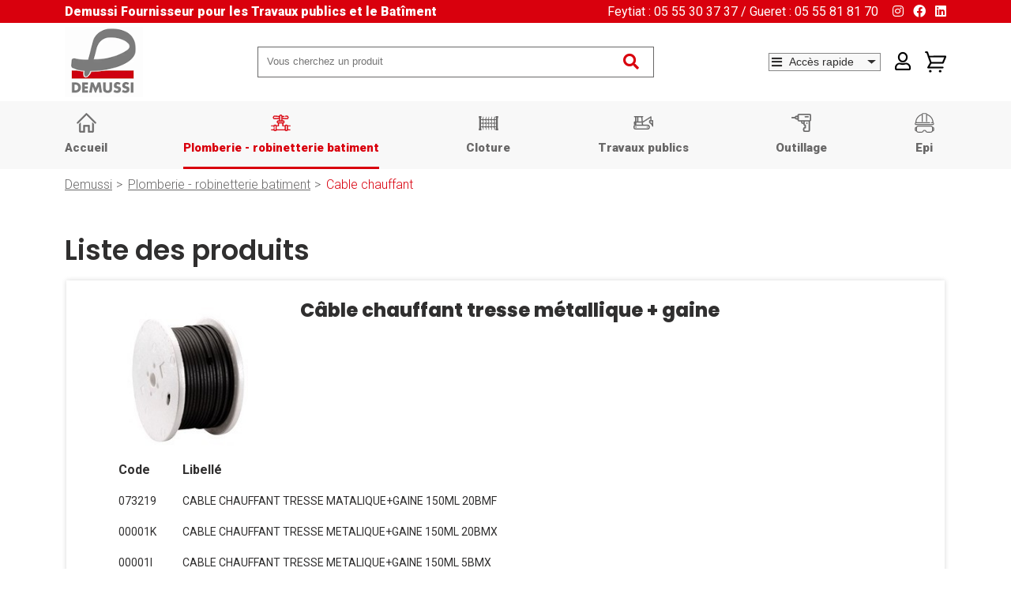

--- FILE ---
content_type: text/html; charset=UTF-8
request_url: https://www.demussi.fr/10643-cable-chauffant.html
body_size: 19476
content:
<!DOCTYPE html>
<html lang="fr">
<head>
<meta charset="UTF-8">
<title>Cable chauffant - Demussi</title>
<base href="https://www.demussi.fr/">
<meta name="robots" content="index,follow">
<meta name="description" content="">
<meta name="generator" content="Contao Open Source CMS">
<meta name="viewport" content="width=device-width, initial-scale=1.0">
<link rel="stylesheet" href="system/modules/iti_columns/assets/css/columns.css?v=9e2951cd"><link rel="stylesheet" href="assets/css/layout.min.css,responsive.min.css,fe_utilities.min.css,mediabox-...-5e6a8a57.css"><script src="assets/js/mootools.min.js,cookiebar.min.js-2369afb2.js"></script><script src="system/modules/iti_columns/assets/js/columns.js?v=9e2951cd"></script><script src="https://cdnjs.cloudflare.com/ajax/libs/jquery/3.4.1/jquery.min.js"></script><link rel="preconnect" href="https://fonts.googleapis.com">
<link rel="preconnect" href="https://fonts.gstatic.com" crossorigin>
<link href="https://fonts.googleapis.com/css2?family=Poppins:wght@400;500;600;800;900&family=Roboto:wght@300;400;500;700;900&display=swap" rel="stylesheet">
<link rel="stylesheet" href="https://cdnjs.cloudflare.com/ajax/libs/font-awesome/5.15.3/css/all.min.css" integrity="sha512-iBBXm8fW90+nuLcSKlbmrPcLa0OT92xO1BIsZ+ywDWZCvqsWgccV3gFoRBv0z+8dLJgyAHIhR35VZc2oM/gI1w==" crossorigin="anonymous" referrerpolicy="no-referrer" />
<!--<script type="text/javascript" src="https://tarteaucitron.io/load.js?domain=www.demussi.fr&uuid=bdacdd5b105af05ead04065b3631b54a32cf9b88"></script>-->
<!-- Google tag (gtag.js) -->
<script async src="https://www.googletagmanager.com/gtag/js?id=G-5HX85KBT2E"></script>
<script>window.dataLayer=window.dataLayer||[];function gtag(){dataLayer.push(arguments)}
gtag('js',new Date());gtag('config','G-5HX85KBT2E')</script>
<!-- Autres balises meta, CSS, etc. -->
<!-- Code Meta Business (Pixel) -->
<!--<script>!function(f,b,e,v,n,t,s){if(f.fbq)return;n=f.fbq=function(){n.callMethod?n.callMethod.apply(n,arguments):n.queue.push(arguments)};if(!f._fbq)f._fbq=n;n.push=n;n.loaded=!0;n.version='2.0';n.queue=[];t=b.createElement(e);t.async=!0;t.src=v;s=b.getElementsByTagName(e)[0];s.parentNode.insertBefore(t,s)}(window,document,'script','https://connect.facebook.net/en_US/fbevents.js');fbq('init','367653832781397');fbq('track','PageView')</script>
<noscript>
<img height="1" width="1" style="display:none"
src="https://www.facebook.com/tr?id=367653832781397&ev=PageView&noscript=1"/>
</noscript> -->
<!-- Fin du code Meta Business -->
<script>!function(f,b,e,v,n,t,s){if(f.fbq)return;n=f.fbq=function(){n.callMethod?n.callMethod.apply(n,arguments):n.queue.push(arguments)};if(!f._fbq)f._fbq=n;n.push=n;n.loaded=!0;n.version='2.0';n.queue=[];t=b.createElement(e);t.async=!0;t.src=v;s=b.getElementsByTagName(e)[0];s.parentNode.insertBefore(t,s)}(window,document,'script','https://connect.facebook.net/en_US/fbevents.js');fbq('init','367653832781397');fbq('track','PageView')</script>
<noscript>
<img height="1" width="1" style="display:none"
src="https://www.facebook.com/tr?id=367653832781397&ev=PageView&noscript=1"/>
</noscript>
</head>
<body id="top">
<div id="wrapper">
<header id="header">
<div class="inside">
<!-- indexer::stop -->
<div id="skip-links"><a href="#main">Aller au contenu</a></div>
<div class="barre-haute barre-rouge background-red pt-5 pb-5">
<div class="inside">
<div class="col-gauche font-900 color2"><span class="text-alt">Demussi</span> Fournisseur pour les Travaux publics et le Batîment</div>
<div class="col-droite">
<span class="text-alt">Feytiat : 05 55 30 37 37 / Gueret : 05 55 81 81 70</span>
<div class="social reseaux">
<a href="https://www.instagram.com/p/DQoNaHFjNfB" title="Retrouvez Demussi sur LinkedIn" target="_blank">
<i class="fab fa-instagram"></i>
</a>
<a href="https://www.facebook.com/demussi" title="Retrouvez Demussi sur Facebook" target="_blank">
<i class="fab fa-facebook"></i>
</a>
<a href="https://www.linkedin.com/company/26421599/admin/page-posts/published" title="Retrouvez Demussi sur LinkedIn" target="_blank">
<i class="fab fa-linkedin"></i>
</a>
</div>
</div>
</div>
</div>
<div class="barre-milieu barre-blanche pt-5 pb-5">
<div class="inside">
<a id="logo" href="demussi.html" title="Demussi">
<img src="files/demussi/theme/images/logos/demussi.png" alt="">
</a>
<div class="mod_iti_recherche muet block">
<script>function closeSearchBox(){let fermerRecherche=document.querySelector('#close-search');if(fermerRecherche){document.getElementById("result_div").innerHTML='<span class="aucune-recherche">Aucune recherche</span>';let fieldSearch=document.querySelector("#result_div")
if(fieldSearch){fieldSearch.removeClass('recherche-active')
fieldSearch.addClass('recherche-inactive')}}}
document.addEventListener("DOMContentLoaded",function(){window.addEventListener('keyup',function(e){if(e.key==="Escape"){closeSearchBox()}});$('#search_box').keypress(function(e){if(e.which==13){let keywords=$("#search_term").val();keywords=keywords.split(' ').join('+');window.location.href="10643-cable-chauffant.html?keywords="+keywords;e.preventDefault();return!1}});$("#widget-rechercher").click(function(event){event.preventDefault();let keywords=$("#search_term").val();keywords=keywords.split(' ').join('+');window.location.href="10643-cable-chauffant.html?keywords="+keywords});$("#search_term").bind('input',function(){let bodyElement=document.querySelector("body")
let val=$(this).val().trim();val=val.replace(/\s+/g,'');let fieldSearch=document.querySelector("#result_div")
if(val.length>2){fieldSearch.removeClass('recherche-inactive')
fieldSearch.addClass('recherche-active')
bodyElement.classList.add('fixe')
return do_search()}else{fieldSearch.removeClass('recherche-active')
fieldSearch.addClass('recherche-inactive')
bodyElement.classList.remove('fixe')}});function do_search(){var search_term=$("#search_term").val();$.ajax({type:'post',url:'10643-cable-chauffant.html',data:{search:"search",search_term:search_term},error:function(){document.getElementById("result_div").innerHTML='<button type="button" id="close-search" class="close-search" title="Fermer la recherche" onclick="closeSearchBox()" value="close">Fermer la recherche</button>'},success:function(response){document.getElementById("result_div").innerHTML=response}});return!1}})</script>
<div class="mod_search option_boxed block" id="search_box">
<form action="10643-cable-chauffant.html" method="post" style="">
<input type="hidden" name="REQUEST_TOKEN" value="77ccee79c76f259a248b42b3f7e0.21_SYGXN6jBUGHW60JRpHWatmoDYoCuyYAU3s3Y-CgM.7BawVAiF3n8gTi_ClOFcayr0-NmT8x_fVE555hJzZVyfJeYnErmaRxJiFg">
<div class="formbody">
<div class="widget widget-text">
<label for="search_term" class="invisible">Mots-clés</label>
<input type="search" id="search_term" name="search_term" class="text" value="" placeholder="Vous cherchez un produit">
</div>
<div id="widget-rechercher" class="widget widget-submit">
<button type="submit" id="ctrl_submit_10" class="submit" disabled name="search" value="SEARCH">
<i class="fas fa-search"></i>
</button>
</div>
</div>
</form>
</div>
<div id="result_div" class="recherche-inactive"><span class="aucune-recherche">Aucune recherche</span></div>
</div>
<div class="actions boutique-actions">
<div class="styled-select">
<select id="choix-page">
<option value="">Accès rapide</option>
<option value="services.html">Nos services</option>
<option value="notre-societe.html">Notre société</option>
<option value="contact.html">Contact</option>
</select>
<div class="select-button"><div class="small-arrow-down"></div></div>
</div>
<a class="membre" href="compte-client.html" title="Accès à votre compte">
<i class="far fa-user"></i>
</a>
<!-- panier badge -->
<a class="panier" href="panier.html" title="Accès à votre panier">
<!--<i class="fas fa-shopping-cart"></i>-->
<img src="files/demussi/theme/images/panier.svg" alt="Mon panier" title="Accès à votre panier" class="normal">
<img src="files/demussi/theme/images/panier_survol.svg" alt="Mon panier" title="Accès à votre panier" class="survol">
</a>
</div>
</div>
</div>
<div class="barre-basse barre-grise background-grey pt-5">
<input type="checkbox" id="menu-toggle">
<label id="menu-responsive" for="menu-toggle">
<img src="files/demussi/theme/images/burger_noir.svg" class="menu" alt="Menu">
<img src="files/demussi/theme/images/croix_noire.svg" class="fermer" alt="Fermer Menu">Menu
<!--<i class="far fa-times-circle fermer"></i>-->
</label>
<!-- indexer::stop -->
<nav class="mod_navigation block" id="menu_principal">
<a href="10643-cable-chauffant.html#skipNavigation1" class="invisible">Aller au contenu</a>
<ul class="level_1">
<li class="home first">
<a  href="accueil.html"
title="Accueil"
class="home first"                                                                                                                                                itemprop="url"
>
<span itemprop="name">
Accueil                                                    </span>
</a>
</li>
<li class="submenu trail robinetterie">
<a  href="10470-plomberie---robinetterie-batiment.html"
title="Plomberie - robinetterie batiment"
class="submenu trail robinetterie"                                                                                                                         aria-haspopup="true"                        itemprop="url"
>
<span itemprop="name">
Plomberie - robinetterie batiment                                                    </span>
</a>
<div class="submenu_inner">
<ul class="level_2">
<li class="submenu sibling first">
<a  href="10626-tubes-et-raccords-cuivre.html"
title="Tubes et raccords cuivre"
class="submenu sibling first"                                                                                                                         aria-haspopup="true"                        itemprop="url"
>
<span itemprop="name">
Tubes et raccords cuivre                                                    </span>
</a>
<ul class="level_3">
<li class="first">
<a  href="10627-tubes-cuivre.html"
title="Tubes cuivre"
class="first"                                                                                                                                                itemprop="url"
>
<span itemprop="name">
Tubes cuivre                                                    </span>
</a>
</li>
<li>
<a  href="10628-raccords-cuivre-a-souder.html"
title="Raccords cuivre à souder"
itemprop="url"
>
<span itemprop="name">
Raccords cuivre à souder                                                    </span>
</a>
</li>
<li class="last">
<a  href="10715-raccords-cuivre-a-sertir.html"
title="Raccords cuivre à sertir"
class="last"                                                                                                                                                itemprop="url"
>
<span itemprop="name">
Raccords cuivre à sertir                                                    </span>
</a>
</li>
</ul>
</li>
<li class="submenu sibling">
<a  href="10629-raccords-laiton-et-collecteurs.html"
title="Raccords laiton et collecteurs"
class="submenu sibling"                                                                                                                         aria-haspopup="true"                        itemprop="url"
>
<span itemprop="name">
Raccords laiton et collecteurs                                                    </span>
</a>
<ul class="level_3">
<li class="first">
<a  href="10646-laiton-a-visser.html"
title="Laiton a visser"
class="first"                                                                                                                                                itemprop="url"
>
<span itemprop="name">
Laiton a visser                                                    </span>
</a>
</li>
<li>
<a  href="10647-laiton-a-souder.html"
title="Laiton a souder"
itemprop="url"
>
<span itemprop="name">
Laiton a souder                                                    </span>
</a>
</li>
<li>
<a  href="10659-raccords-biconiques.html"
title="Raccords biconiques"
itemprop="url"
>
<span itemprop="name">
Raccords biconiques                                                    </span>
</a>
</li>
<li class="last">
<a  href="10660-collecteurs-et-accessoires.html"
title="Collecteurs et accessoires"
class="last"                                                                                                                                                itemprop="url"
>
<span itemprop="name">
Collecteurs et accessoires                                                    </span>
</a>
</li>
</ul>
</li>
<li class="submenu sibling">
<a  href="10630-tubes-et-raccords-acier.html"
title="Tubes et raccords acier"
class="submenu sibling"                                                                                                                         aria-haspopup="true"                        itemprop="url"
>
<span itemprop="name">
Tubes et raccords acier                                                    </span>
</a>
<ul class="level_3">
<li class="first">
<a  href="10649-tubes-acier-noir.html"
title="Tubes acier noir"
class="first"                                                                                                                                                itemprop="url"
>
<span itemprop="name">
Tubes acier noir                                                    </span>
</a>
</li>
<li>
<a  href="10650-raccords-acier-a-souder.html"
title="Raccords acier a souder"
itemprop="url"
>
<span itemprop="name">
Raccords acier a souder                                                    </span>
</a>
</li>
<li>
<a  href="10651-raccords-acier-noir-a-visser.html"
title="Raccords acier noir a visser"
itemprop="url"
>
<span itemprop="name">
Raccords acier noir a visser                                                    </span>
</a>
</li>
<li>
<a  href="10652-raccords-acier-galva-a-visser.html"
title="Raccords acier galva a visser"
itemprop="url"
>
<span itemprop="name">
Raccords acier galva a visser                                                    </span>
</a>
</li>
<li class="last">
<a  href="10697-bobines-et-manchons-acier-noir.html"
title="Bobines et manchons acier noir"
class="last"                                                                                                                                                itemprop="url"
>
<span itemprop="name">
Bobines et manchons acier noir                                                    </span>
</a>
</li>
</ul>
</li>
<li class="submenu sibling">
<a  href="10631-tubes-et-raccords-multicouche.html"
title="Tubes et raccords multicouche"
class="submenu sibling"                                                                                                                         aria-haspopup="true"                        itemprop="url"
>
<span itemprop="name">
Tubes et raccords multicouche                                                    </span>
</a>
<ul class="level_3">
<li class="submenu first">
<a  href="10653-tubes-et-raccords-multicouche-uponor.html"
title="Tubes et raccords multicouche uponor"
class="submenu first"                                                                                                                         aria-haspopup="true"                        itemprop="url"
>
<span itemprop="name">
Tubes et raccords multicouche uponor                                                    </span>
</a>
<ul class="level_4">
<li class="first">
<a  href="10655-tubes-uponor.html"
title="Tubes uponor"
class="first"                                                                                                                                                itemprop="url"
>
<span itemprop="name">
Tubes uponor                                                    </span>
</a>
</li>
<li class="last">
<a  href="10656-raccords-uponor-profil-u.html"
title="Raccords uponor profil u"
class="last"                                                                                                                                                itemprop="url"
>
<span itemprop="name">
Raccords uponor profil u                                                    </span>
</a>
</li>
</ul>
</li>
<li class="submenu last">
<a  href="10654-tubes-et-raccords-multicouche-henco.html"
title="Tubes et raccords multicouche henco"
class="submenu last"                                                                                                                         aria-haspopup="true"                        itemprop="url"
>
<span itemprop="name">
Tubes et raccords multicouche henco                                                    </span>
</a>
<ul class="level_4">
<li class="first">
<a  href="10657-tubes-henco.html"
title="Tubes henco"
class="first"                                                                                                                                                itemprop="url"
>
<span itemprop="name">
Tubes henco                                                    </span>
</a>
</li>
<li class="last">
<a  href="10658-raccords-henco-16-a-32-profil-th---40-et-+-profil-be.html"
title="Raccords henco 16 à 32 profil th / 40 et + profil be"
class="last"                                                                                                                                                itemprop="url"
>
<span itemprop="name">
Raccords henco 16 à 32 profil th / 40 et + profil be                                                    </span>
</a>
</li>
</ul>
</li>
</ul>
</li>
<li class="submenu sibling">
<a  href="10632-tubes-et-raccords-per.html"
title="Tubes et raccords per"
class="submenu sibling"                                                                                                                         aria-haspopup="true"                        itemprop="url"
>
<span itemprop="name">
Tubes et raccords per                                                    </span>
</a>
<ul class="level_3">
<li class="first">
<a  href="10661-tubes-per-et-fixations.html"
title="Tubes per et fixations"
class="first"                                                                                                                                                itemprop="url"
>
<span itemprop="name">
Tubes per et fixations                                                    </span>
</a>
</li>
<li>
<a  href="10662-raccords-per-a-glissement.html"
title="Raccords per a glissement"
itemprop="url"
>
<span itemprop="name">
Raccords per a glissement                                                    </span>
</a>
</li>
<li>
<a  href="10663-raccords-per-a-sertir.html"
title="Raccords per a sertir"
itemprop="url"
>
<span itemprop="name">
Raccords per a sertir                                                    </span>
</a>
</li>
<li>
<a  href="10664-raccords-per-a-compression.html"
title="Raccords per a compression"
itemprop="url"
>
<span itemprop="name">
Raccords per a compression                                                    </span>
</a>
</li>
<li>
<a  href="10711-platine-de-douche-robifix.html"
title="Platine de douche robifix"
itemprop="url"
>
<span itemprop="name">
Platine de douche robifix                                                    </span>
</a>
</li>
<li class="last">
<a  href="10714-platine-de-douche-pbtub.html"
title="Platine de douche pbtub"
class="last"                                                                                                                                                itemprop="url"
>
<span itemprop="name">
Platine de douche pbtub                                                    </span>
</a>
</li>
</ul>
</li>
<li class="submenu sibling">
<a  href="10633-tubes-et-raccords-pvc-et-pehd.html"
title="Tubes et raccords pvc et pehd"
class="submenu sibling"                                                                                                                         aria-haspopup="true"                        itemprop="url"
>
<span itemprop="name">
Tubes et raccords pvc et pehd                                                    </span>
</a>
<ul class="level_3">
<li class="first">
<a  href="10665-tubes-pvc-evacuation.html"
title="Tubes pvc évacuation"
class="first"                                                                                                                                                itemprop="url"
>
<span itemprop="name">
Tubes pvc évacuation                                                    </span>
</a>
</li>
<li>
<a  href="10666-raccords-pvc-evacuation.html"
title="Raccords pvc évacuation"
itemprop="url"
>
<span itemprop="name">
Raccords pvc évacuation                                                    </span>
</a>
</li>
<li>
<a  href="10667-tubes-pvc-pression.html"
title="Tubes pvc pression"
itemprop="url"
>
<span itemprop="name">
Tubes pvc pression                                                    </span>
</a>
</li>
<li>
<a  href="10668-raccords-pvc-pression.html"
title="Raccords pvc pression"
itemprop="url"
>
<span itemprop="name">
Raccords pvc pression                                                    </span>
</a>
</li>
<li>
<a  href="10669-tubes-pehd.html"
title="Tubes pehd"
itemprop="url"
>
<span itemprop="name">
Tubes pehd                                                    </span>
</a>
</li>
<li>
<a  href="10670-raccords-pour-tube-pehd-laiton-huot.html"
title="Raccords pour tube pehd laiton huot"
itemprop="url"
>
<span itemprop="name">
Raccords pour tube pehd laiton huot                                                    </span>
</a>
</li>
<li class="submenu">
<a  href="10671-accessoires-sanitaire-et-evacuation.html"
title="Accessoires sanitaire et évacuation"
class="submenu"                                                                                                                         aria-haspopup="true"                        itemprop="url"
>
<span itemprop="name">
Accessoires sanitaire et évacuation                                                    </span>
</a>
<ul class="level_4">
<li class="first">
<a  href="10717-manchette-souple.html"
title="Manchette souple"
class="first"                                                                                                                                                itemprop="url"
>
<span itemprop="name">
Manchette souple                                                    </span>
</a>
</li>
<li>
<a  href="10727-robinets-flotteur-et-mecanismes.html"
title="Robinets flotteur et mecanismes"
itemprop="url"
>
<span itemprop="name">
Robinets flotteur et mecanismes                                                    </span>
</a>
</li>
<li>
<a  href="10726-bati-support.html"
title="Bati support"
itemprop="url"
>
<span itemprop="name">
Bati support                                                    </span>
</a>
</li>
<li>
<a  href="10725-siphons-de-sol.html"
title="Siphons de sol"
itemprop="url"
>
<span itemprop="name">
Siphons de sol                                                    </span>
</a>
</li>
<li>
<a  href="10723-douches.html"
title="Douches"
itemprop="url"
>
<span itemprop="name">
Douches                                                    </span>
</a>
</li>
<li>
<a  href="10722-eviers.html"
title="Eviers"
itemprop="url"
>
<span itemprop="name">
Eviers                                                    </span>
</a>
</li>
<li>
<a  href="10721-lavabos.html"
title="Lavabos"
itemprop="url"
>
<span itemprop="name">
Lavabos                                                    </span>
</a>
</li>
<li>
<a  href="10720-pipes-wc.html"
title="Pipes wc"
itemprop="url"
>
<span itemprop="name">
Pipes wc                                                    </span>
</a>
</li>
<li>
<a  href="10719-siphon-machine-a-laver.html"
title="Siphon machine a laver"
itemprop="url"
>
<span itemprop="name">
Siphon machine a laver                                                    </span>
</a>
</li>
<li>
<a  href="10718-flexible-evacuation-eaux-usees-pvc-arme.html"
title="Flexible évacuation eaux usées pvc armé"
itemprop="url"
>
<span itemprop="name">
Flexible évacuation eaux usées pvc armé                                                    </span>
</a>
</li>
<li class="last">
<a  href="16764-flexibles-pvc.html"
title="Flexibles pvc"
class="last"                                                                                                                                                itemprop="url"
>
<span itemprop="name">
Flexibles pvc                                                    </span>
</a>
</li>
</ul>
</li>
<li class="last">
<a  href="10672-grilles-ventilation.html"
title="Grilles ventilation"
class="last"                                                                                                                                                itemprop="url"
>
<span itemprop="name">
Grilles ventilation                                                    </span>
</a>
</li>
</ul>
</li>
<li class="submenu sibling">
<a  href="10635-isolants-tubes.html"
title="Isolants tubes"
class="submenu sibling"                                                                                                                         aria-haspopup="true"                        itemprop="url"
>
<span itemprop="name">
Isolants tubes                                                    </span>
</a>
<ul class="level_3">
<li class="first">
<a  href="10673-isolants-tubes-non-fendu.html"
title="Isolants tubes non fendu"
class="first"                                                                                                                                                itemprop="url"
>
<span itemprop="name">
Isolants tubes non fendu                                                    </span>
</a>
</li>
<li>
<a  href="10674-isolants-tubes-a-recouvrement.html"
title="Isolants tubes à recouvrement"
itemprop="url"
>
<span itemprop="name">
Isolants tubes à recouvrement                                                    </span>
</a>
</li>
<li class="last">
<a  href="10675-accessoires-pour-isolant.html"
title="Accessoires pour isolant"
class="last"                                                                                                                                                itemprop="url"
>
<span itemprop="name">
Accessoires pour isolant                                                    </span>
</a>
</li>
</ul>
</li>
<li class="submenu sibling">
<a  href="10636-robinetterie.html"
title="Robinetterie"
class="submenu sibling"                                                                                                                         aria-haspopup="true"                        itemprop="url"
>
<span itemprop="name">
Robinetterie                                                    </span>
</a>
<ul class="level_3">
<li class="first">
<a  href="10676-robinets-a-boisseau.html"
title="Robinets à boisseau"
class="first"                                                                                                                                                itemprop="url"
>
<span itemprop="name">
Robinets à boisseau                                                    </span>
</a>
</li>
<li>
<a  href="10688-mitigeurs-thermostatiques.html"
title="Mitigeurs thermostatiques"
itemprop="url"
>
<span itemprop="name">
Mitigeurs thermostatiques                                                    </span>
</a>
</li>
<li>
<a  href="10686-ria-et-raccords-pompier.html"
title="Ria et raccords pompier"
itemprop="url"
>
<span itemprop="name">
Ria et raccords pompier                                                    </span>
</a>
</li>
<li>
<a  href="10685-reducteurs-de-pression.html"
title="Réducteurs de pression"
itemprop="url"
>
<span itemprop="name">
Réducteurs de pression                                                    </span>
</a>
</li>
<li>
<a  href="10684-clapets-crepines-filtres.html"
title="Clapets crépines filtres"
itemprop="url"
>
<span itemprop="name">
Clapets crépines filtres                                                    </span>
</a>
</li>
<li class="submenu">
<a  href="10683-accessoires-chaufferie.html"
title="Accessoires chaufferie"
class="submenu"                                                                                                                         aria-haspopup="true"                        itemprop="url"
>
<span itemprop="name">
Accessoires chaufferie                                                    </span>
</a>
<ul class="level_4">
<li class="first">
<a  href="10762-vase-expansion-et-accessoires.html"
title="Vase expansion et accessoires"
class="first"                                                                                                                                                itemprop="url"
>
<span itemprop="name">
Vase expansion et accessoires                                                    </span>
</a>
</li>
<li>
<a  href="10775-regulation-et-accessoires.html"
title="Régulation et accessoires"
itemprop="url"
>
<span itemprop="name">
Régulation et accessoires                                                    </span>
</a>
</li>
<li>
<a  href="10774-vannes-3-voies-et-accessoires.html"
title="Vannes 3 voies et accessoires"
itemprop="url"
>
<span itemprop="name">
Vannes 3 voies et accessoires                                                    </span>
</a>
</li>
<li>
<a  href="10773-manchon-de-reparartion.html"
title="Manchon de réparartion"
itemprop="url"
>
<span itemprop="name">
Manchon de réparartion                                                    </span>
</a>
</li>
<li>
<a  href="10772-compensateurs-dil.-et-manchons-anti-vibratoires.html"
title="Compensateurs dil. et manchons anti-vibratoires"
itemprop="url"
>
<span itemprop="name">
Compensateurs dil. et manchons anti-vibratoires                                                    </span>
</a>
</li>
<li>
<a  href="10771-electrovannes-et-accessoires.html"
title="Electrovannes et accessoires"
itemprop="url"
>
<span itemprop="name">
Electrovannes et accessoires                                                    </span>
</a>
</li>
<li>
<a  href="10770-disconnecteurs.html"
title="Disconnecteurs"
itemprop="url"
>
<span itemprop="name">
Disconnecteurs                                                    </span>
</a>
</li>
<li>
<a  href="10769-robinet-de-vidange-a-boisseau.html"
title="Robinet de vidange à boisseau"
itemprop="url"
>
<span itemprop="name">
Robinet de vidange à boisseau                                                    </span>
</a>
</li>
<li>
<a  href="10768-separateurs-d-air-boues,-bouteilles-et-purgeurs.html"
title="Séparateurs d&apos;air/boues, bouteilles et purgeurs"
itemprop="url"
>
<span itemprop="name">
Séparateurs d'air/boues, bouteilles et purgeurs                                                    </span>
</a>
</li>
<li>
<a  href="10767-thermometres-et-accessoires.html"
title="Thermomètres et accessoires"
itemprop="url"
>
<span itemprop="name">
Thermomètres et accessoires                                                    </span>
</a>
</li>
<li>
<a  href="10766-manometres-et-accessoires.html"
title="Manomètres et accessoires"
itemprop="url"
>
<span itemprop="name">
Manomètres et accessoires                                                    </span>
</a>
</li>
<li>
<a  href="10765-soupapes-et-accessoires.html"
title="Soupapes et accessoires"
itemprop="url"
>
<span itemprop="name">
Soupapes et accessoires                                                    </span>
</a>
</li>
<li>
<a  href="10764-cuves-et-accessoires-fioul.html"
title="Cuves et accessoires fioul"
itemprop="url"
>
<span itemprop="name">
Cuves et accessoires fioul                                                    </span>
</a>
</li>
<li>
<a  href="10763-accessoires-chauffe-eau.html"
title="Accessoires chauffe eau"
itemprop="url"
>
<span itemprop="name">
Accessoires chauffe eau                                                    </span>
</a>
</li>
<li class="last">
<a  href="10776-nettoyage-et-protection-des-installations-de-chauffage.html"
title="Nettoyage et protection des installations de chauffage"
class="last"                                                                                                                                                itemprop="url"
>
<span itemprop="name">
Nettoyage et protection des installations de chauffage                                                    </span>
</a>
</li>
</ul>
</li>
<li>
<a  href="10682-comptage.html"
title="Comptage"
itemprop="url"
>
<span itemprop="name">
Comptage                                                    </span>
</a>
</li>
<li>
<a  href="10681-robinetterie-de-b%C3%A2timent.html"
title="Robinetterie de bâtiment"
itemprop="url"
>
<span itemprop="name">
Robinetterie de bâtiment                                                    </span>
</a>
</li>
<li class="submenu">
<a  href="10680-robinetterie-radiateurs.html"
title="Robinetterie radiateurs"
class="submenu"                                                                                                                         aria-haspopup="true"                        itemprop="url"
>
<span itemprop="name">
Robinetterie radiateurs                                                    </span>
</a>
<ul class="level_4">
<li class="first">
<a  href="10756-robinets-oventrop.html"
title="Robinets oventrop"
class="first"                                                                                                                                                itemprop="url"
>
<span itemprop="name">
Robinets oventrop                                                    </span>
</a>
</li>
<li>
<a  href="10757-robinets-comap.html"
title="Robinets comap"
itemprop="url"
>
<span itemprop="name">
Robinets comap                                                    </span>
</a>
</li>
<li>
<a  href="10758-robinets-danfoss.html"
title="Robinets danfoss"
itemprop="url"
>
<span itemprop="name">
Robinets danfoss                                                    </span>
</a>
</li>
<li>
<a  href="10759-coude-et-tes-de-reglage.html"
title="Coude et tés de réglage"
itemprop="url"
>
<span itemprop="name">
Coude et tés de réglage                                                    </span>
</a>
</li>
<li>
<a  href="10760-equipements-de-radiateurs.html"
title="Equipements de radiateurs"
itemprop="url"
>
<span itemprop="name">
Equipements de radiateurs                                                    </span>
</a>
</li>
<li class="last">
<a  href="10761-robinets-thermador.html"
title="Robinets thermador"
class="last"                                                                                                                                                itemprop="url"
>
<span itemprop="name">
Robinets thermador                                                    </span>
</a>
</li>
</ul>
</li>
<li>
<a  href="10679-equilibrage.html"
title="Equilibrage"
itemprop="url"
>
<span itemprop="name">
Equilibrage                                                    </span>
</a>
</li>
<li>
<a  href="10678-brides-et-accessoires.html"
title="Brides et accessoires"
itemprop="url"
>
<span itemprop="name">
Brides et accessoires                                                    </span>
</a>
</li>
<li>
<a  href="10677-vannes-a-brides.html"
title="Vannes à brides"
itemprop="url"
>
<span itemprop="name">
Vannes à brides                                                    </span>
</a>
</li>
<li class="last">
<a  href="10689-flexibles.html"
title="Flexibles"
class="last"                                                                                                                                                itemprop="url"
>
<span itemprop="name">
Flexibles                                                    </span>
</a>
</li>
</ul>
</li>
<li class="submenu sibling">
<a  href="10637-robinetterie-gaz.html"
title="Robinetterie gaz"
class="submenu sibling"                                                                                                                         aria-haspopup="true"                        itemprop="url"
>
<span itemprop="name">
Robinetterie gaz                                                    </span>
</a>
<ul class="level_3">
<li class="first">
<a  href="10690-gaz-naturel.html"
title="Gaz naturel"
class="first"                                                                                                                                                itemprop="url"
>
<span itemprop="name">
Gaz naturel                                                    </span>
</a>
</li>
<li>
<a  href="10691-propane.html"
title="Propane"
itemprop="url"
>
<span itemprop="name">
Propane                                                    </span>
</a>
</li>
<li>
<a  href="10779-butane.html"
title="Butane"
itemprop="url"
>
<span itemprop="name">
Butane                                                    </span>
</a>
</li>
<li class="last">
<a  href="10780-accessoires-propane-butane.html"
title="Accessoires propane-butane"
class="last"                                                                                                                                                itemprop="url"
>
<span itemprop="name">
Accessoires propane-butane                                                    </span>
</a>
</li>
</ul>
</li>
<li class="submenu sibling">
<a  href="10639-circulateurs-et-pompes.html"
title="Circulateurs et pompes"
class="submenu sibling"                                                                                                                         aria-haspopup="true"                        itemprop="url"
>
<span itemprop="name">
Circulateurs et pompes                                                    </span>
</a>
<ul class="level_3">
<li class="first">
<a  href="10694-wilo.html"
title="Wilo"
class="first"                                                                                                                                                itemprop="url"
>
<span itemprop="name">
Wilo                                                    </span>
</a>
</li>
<li>
<a  href="10695-grundfos.html"
title="Grundfos"
itemprop="url"
>
<span itemprop="name">
Grundfos                                                    </span>
</a>
</li>
<li>
<a  href="10696-xylem.html"
title="Xylem"
itemprop="url"
>
<span itemprop="name">
Xylem                                                    </span>
</a>
</li>
<li>
<a  href="10781-pompes-eau-froide-et-accessoires.html"
title="Pompes eau froide et accessoires"
itemprop="url"
>
<span itemprop="name">
Pompes eau froide et accessoires                                                    </span>
</a>
</li>
<li class="last">
<a  href="10782-accessoires-circulateur.html"
title="Accessoires circulateur"
class="last"                                                                                                                                                itemprop="url"
>
<span itemprop="name">
Accessoires circulateur                                                    </span>
</a>
</li>
</ul>
</li>
<li class="submenu sibling">
<a  href="10638-supportage-et-fixations.html"
title="Supportage et fixations"
class="submenu sibling"                                                                                                                         aria-haspopup="true"                        itemprop="url"
>
<span itemprop="name">
Supportage et fixations                                                    </span>
</a>
<ul class="level_3">
<li class="first">
<a  href="10692-supportage.html"
title="Supportage"
class="first"                                                                                                                                                itemprop="url"
>
<span itemprop="name">
Supportage                                                    </span>
</a>
</li>
<li class="last">
<a  href="10693-fixations.html"
title="Fixations"
class="last"                                                                                                                                                itemprop="url"
>
<span itemprop="name">
Fixations                                                    </span>
</a>
</li>
</ul>
</li>
<li class="sibling">
<a  href="10645-plancher-chauffant.html"
title="Plancher chauffant"
class="sibling"                                                                                                                                                itemprop="url"
>
<span itemprop="name">
Plancher chauffant                                                    </span>
</a>
</li>
<li class="sibling">
<a  href="10640-consommable.html"
title="Consommable"
class="sibling"                                                                                                                                                itemprop="url"
>
<span itemprop="name">
Consommable                                                    </span>
</a>
</li>
<li class="sibling">
<a  href="10641-brasage-et-soudage.html"
title="Brasage et soudage"
class="sibling"                                                                                                                                                itemprop="url"
>
<span itemprop="name">
Brasage et soudage                                                    </span>
</a>
</li>
<li class="active">
<strong class="active"
itemprop="name"
>
Cable chauffant                                            </strong>
</li>
<li class="sibling last">
<a  href="10644-tube-reseaux-enterres.html"
title="Tube reseaux enterres"
class="sibling last"                                                                                                                                                itemprop="url"
>
<span itemprop="name">
Tube reseaux enterres                                                    </span>
</a>
</li>
</ul>
</div>                </li>
<li class="submenu cloture">
<a  href="10623-cloture.html"
title="Cloture"
class="submenu cloture"                                                                                                                         aria-haspopup="true"                        itemprop="url"
>
<span itemprop="name">
Cloture                                                    </span>
</a>
<div class="submenu_inner">
<ul class="level_2">
<li class="submenu first">
<a  href="16554-panneaux-grillages-rigides.html"
title="Panneaux grillagés rigides"
class="submenu first"                                                                                                                         aria-haspopup="true"                        itemprop="url"
>
<span itemprop="name">
Panneaux grillagés rigides                                                    </span>
</a>
<ul class="level_3">
<li class="submenu first">
<a  href="16555-panneaux-dirickx.html"
title="Panneaux dirickx"
class="submenu first"                                                                                                                         aria-haspopup="true"                        itemprop="url"
>
<span itemprop="name">
Panneaux dirickx                                                    </span>
</a>
<ul class="level_4">
<li class="first">
<a  href="16745-vert-6005.html"
title="Vert 6005"
class="first"                                                                                                                                                itemprop="url"
>
<span itemprop="name">
Vert 6005                                                    </span>
</a>
</li>
<li class="last">
<a  href="16746-gris-7016.html"
title="Gris 7016"
class="last"                                                                                                                                                itemprop="url"
>
<span itemprop="name">
Gris 7016                                                    </span>
</a>
</li>
</ul>
</li>
<li>
<a  href="16749-clips-fixation-axyle.html"
title="Clips fixation axyle"
itemprop="url"
>
<span itemprop="name">
Clips fixation axyle                                                    </span>
</a>
</li>
<li>
<a  href="16645-capuchon-pour-poteaux-easyclip.html"
title="Capuchon pour poteaux easyclip"
itemprop="url"
>
<span itemprop="name">
Capuchon pour poteaux easyclip                                                    </span>
</a>
</li>
<li>
<a  href="16561-fixations-murales-%26-bombes-de-peinture-de-retouche.html"
title="Fixations murales &amp; bombes de peinture de retouche"
itemprop="url"
>
<span itemprop="name">
Fixations murales & bombes de peinture de retouche                                                    </span>
</a>
</li>
<li class="submenu">
<a  href="16560-platines-aluminium.html"
title="Platines aluminium"
class="submenu"                                                                                                                         aria-haspopup="true"                        itemprop="url"
>
<span itemprop="name">
Platines aluminium                                                    </span>
</a>
<ul class="level_4">
<li class="first">
<a  href="16633-vert-6005.html"
title="Vert 6005"
class="first"                                                                                                                                                itemprop="url"
>
<span itemprop="name">
Vert 6005                                                    </span>
</a>
</li>
<li class="last">
<a  href="16634-gris-7016.html"
title="Gris 7016"
class="last"                                                                                                                                                itemprop="url"
>
<span itemprop="name">
Gris 7016                                                    </span>
</a>
</li>
</ul>
</li>
<li class="submenu">
<a  href="16559-clips-polyamide.html"
title="Clips polyamide"
class="submenu"                                                                                                                         aria-haspopup="true"                        itemprop="url"
>
<span itemprop="name">
Clips polyamide                                                    </span>
</a>
<ul class="level_4">
<li class="first">
<a  href="16630-vert-6005.html"
title="Vert 6005"
class="first"                                                                                                                                                itemprop="url"
>
<span itemprop="name">
Vert 6005                                                    </span>
</a>
</li>
<li class="last">
<a  href="16631-gris-7016.html"
title="Gris 7016"
class="last"                                                                                                                                                itemprop="url"
>
<span itemprop="name">
Gris 7016                                                    </span>
</a>
</li>
</ul>
</li>
<li class="submenu">
<a  href="16558-clips-aluminium.html"
title="Clips aluminium"
class="submenu"                                                                                                                         aria-haspopup="true"                        itemprop="url"
>
<span itemprop="name">
Clips aluminium                                                    </span>
</a>
<ul class="level_4">
<li class="first">
<a  href="16627-vert-6005.html"
title="Vert 6005"
class="first"                                                                                                                                                itemprop="url"
>
<span itemprop="name">
Vert 6005                                                    </span>
</a>
</li>
<li>
<a  href="16628-gris-7016.html"
title="Gris 7016"
itemprop="url"
>
<span itemprop="name">
Gris 7016                                                    </span>
</a>
</li>
<li class="last">
<a  href="16629-blanc-9010.html"
title="Blanc 9010"
class="last"                                                                                                                                                itemprop="url"
>
<span itemprop="name">
Blanc 9010                                                    </span>
</a>
</li>
</ul>
</li>
<li class="submenu">
<a  href="16557-poteaux-acier.html"
title="Poteaux acier"
class="submenu"                                                                                                                         aria-haspopup="true"                        itemprop="url"
>
<span itemprop="name">
Poteaux acier                                                    </span>
</a>
<ul class="level_4">
<li class="first">
<a  href="16640-dirickx.html"
title="Dirickx"
class="first"                                                                                                                                                itemprop="url"
>
<span itemprop="name">
Dirickx                                                    </span>
</a>
</li>
<li class="last">
<a  href="16641-moreda.html"
title="Moreda"
class="last"                                                                                                                                                itemprop="url"
>
<span itemprop="name">
Moreda                                                    </span>
</a>
</li>
</ul>
</li>
<li class="submenu">
<a  href="16556-panneaux-moreda.html"
title="Panneaux moreda"
class="submenu"                                                                                                                         aria-haspopup="true"                        itemprop="url"
>
<span itemprop="name">
Panneaux moreda                                                    </span>
</a>
<ul class="level_4">
<li class="first">
<a  href="16624-vert-6005.html"
title="Vert 6005"
class="first"                                                                                                                                                itemprop="url"
>
<span itemprop="name">
Vert 6005                                                    </span>
</a>
</li>
<li>
<a  href="16625-gris-7016.html"
title="Gris 7016"
itemprop="url"
>
<span itemprop="name">
Gris 7016                                                    </span>
</a>
</li>
<li class="last">
<a  href="16626-blanc-9010.html"
title="Blanc 9010"
class="last"                                                                                                                                                itemprop="url"
>
<span itemprop="name">
Blanc 9010                                                    </span>
</a>
</li>
</ul>
</li>
<li class="last">
<a  href="16750-bouchons-pour-poteau-axyle.html"
title="Bouchons pour poteau axyle"
class="last"                                                                                                                                                itemprop="url"
>
<span itemprop="name">
Bouchons pour poteau axyle                                                    </span>
</a>
</li>
</ul>
</li>
<li class="submenu">
<a  href="16758-boites-aux-lettres.html"
title="Boites aux lettres"
class="submenu"                                                                                                                         aria-haspopup="true"                        itemprop="url"
>
<span itemprop="name">
Boites aux lettres                                                    </span>
</a>
<ul class="level_3">
<li class="first">
<a  href="16759-vert-6005.html"
title="Vert 6005"
class="first"                                                                                                                                                itemprop="url"
>
<span itemprop="name">
Vert 6005                                                    </span>
</a>
</li>
<li class="last">
<a  href="16760-gris-7016.html"
title="Gris 7016"
class="last"                                                                                                                                                itemprop="url"
>
<span itemprop="name">
Gris 7016                                                    </span>
</a>
</li>
</ul>
</li>
<li class="submenu">
<a  href="16730-grillages-agricole.html"
title="Grillages agricole"
class="submenu"                                                                                                                         aria-haspopup="true"                        itemprop="url"
>
<span itemprop="name">
Grillages agricole                                                    </span>
</a>
<ul class="level_3">
<li class="first">
<a  href="16731-ronce-europe.html"
title="Ronce europe"
class="first"                                                                                                                                                itemprop="url"
>
<span itemprop="name">
Ronce europe                                                    </span>
</a>
</li>
<li class="last">
<a  href="16732-ronce-type-motto.html"
title="Ronce type motto"
class="last"                                                                                                                                                itemprop="url"
>
<span itemprop="name">
Ronce type motto                                                    </span>
</a>
</li>
</ul>
</li>
<li>
<a  href="16727-grillage-triple-torsion.html"
title="Grillage triple torsion"
itemprop="url"
>
<span itemprop="name">
Grillage triple torsion                                                    </span>
</a>
</li>
<li>
<a  href="16594-pinces-et-fixations.html"
title="Pinces et fixations"
itemprop="url"
>
<span itemprop="name">
Pinces et fixations                                                    </span>
</a>
</li>
<li class="submenu">
<a  href="16591-tendeurs.html"
title="Tendeurs"
class="submenu"                                                                                                                         aria-haspopup="true"                        itemprop="url"
>
<span itemprop="name">
Tendeurs                                                    </span>
</a>
<ul class="level_3">
<li class="submenu first">
<a  href="16592-tendeurs-plastifies.html"
title="Tendeurs plastifiés"
class="submenu first"                                                                                                                         aria-haspopup="true"                        itemprop="url"
>
<span itemprop="name">
Tendeurs plastifiés                                                    </span>
</a>
<ul class="level_4">
<li class="first">
<a  href="16708-vert-6005.html"
title="Vert 6005"
class="first"                                                                                                                                                itemprop="url"
>
<span itemprop="name">
Vert 6005                                                    </span>
</a>
</li>
<li class="last">
<a  href="16709-gris-7016.html"
title="Gris 7016"
class="last"                                                                                                                                                itemprop="url"
>
<span itemprop="name">
Gris 7016                                                    </span>
</a>
</li>
</ul>
</li>
<li class="last">
<a  href="16593-tendeurs-galvanises.html"
title="Tendeurs galvanisés"
class="last"                                                                                                                                                itemprop="url"
>
<span itemprop="name">
Tendeurs galvanisés                                                    </span>
</a>
</li>
</ul>
</li>
<li class="submenu">
<a  href="16588-fils-de-tension-et-d-attache.html"
title="Fils de tension et d&apos;attache"
class="submenu"                                                                                                                         aria-haspopup="true"                        itemprop="url"
>
<span itemprop="name">
Fils de tension et d'attache                                                    </span>
</a>
<ul class="level_3">
<li class="submenu first">
<a  href="16589-fils-plastifies.html"
title="Fils plastifiés"
class="submenu first"                                                                                                                         aria-haspopup="true"                        itemprop="url"
>
<span itemprop="name">
Fils plastifiés                                                    </span>
</a>
<ul class="level_4">
<li class="first">
<a  href="16710-vert-6005.html"
title="Vert 6005"
class="first"                                                                                                                                                itemprop="url"
>
<span itemprop="name">
Vert 6005                                                    </span>
</a>
</li>
<li class="last">
<a  href="16711-gris-7016.html"
title="Gris 7016"
class="last"                                                                                                                                                itemprop="url"
>
<span itemprop="name">
Gris 7016                                                    </span>
</a>
</li>
</ul>
</li>
<li class="last">
<a  href="16590-fils-galvanises-%26-crampillons.html"
title="Fils galvanisés &amp; crampillons"
class="last"                                                                                                                                                itemprop="url"
>
<span itemprop="name">
Fils galvanisés & crampillons                                                    </span>
</a>
</li>
</ul>
</li>
<li class="submenu">
<a  href="16586-grillages-simple-torsion.html"
title="Grillages simple torsion"
class="submenu"                                                                                                                         aria-haspopup="true"                        itemprop="url"
>
<span itemprop="name">
Grillages simple torsion                                                    </span>
</a>
<ul class="level_3">
<li class="submenu first">
<a  href="16701-compacte.html"
title="Compacte"
class="submenu first"                                                                                                                         aria-haspopup="true"                        itemprop="url"
>
<span itemprop="name">
Compacte                                                    </span>
</a>
<ul class="level_4">
<li class="first">
<a  href="16703-vert-6005.html"
title="Vert 6005"
class="first"                                                                                                                                                itemprop="url"
>
<span itemprop="name">
Vert 6005                                                    </span>
</a>
</li>
<li class="last">
<a  href="16704-galvanise.html"
title="Galvanise"
class="last"                                                                                                                                                itemprop="url"
>
<span itemprop="name">
Galvanise                                                    </span>
</a>
</li>
</ul>
</li>
<li class="submenu">
<a  href="16702-non-compacte.html"
title="Non compacte"
class="submenu"                                                                                                                         aria-haspopup="true"                        itemprop="url"
>
<span itemprop="name">
Non compacte                                                    </span>
</a>
<ul class="level_4">
<li class="first">
<a  href="16706-vert-6005.html"
title="Vert 6005"
class="first"                                                                                                                                                itemprop="url"
>
<span itemprop="name">
Vert 6005                                                    </span>
</a>
</li>
<li class="last">
<a  href="16707-gris-7016.html"
title="Gris 7016"
class="last"                                                                                                                                                itemprop="url"
>
<span itemprop="name">
Gris 7016                                                    </span>
</a>
</li>
</ul>
</li>
<li class="submenu last">
<a  href="16712-tiges-de-tension.html"
title="Tiges de tension"
class="submenu last"                                                                                                                         aria-haspopup="true"                        itemprop="url"
>
<span itemprop="name">
Tiges de tension                                                    </span>
</a>
<ul class="level_4">
<li class="first">
<a  href="16713-vert-6005.html"
title="Vert 6005"
class="first"                                                                                                                                                itemprop="url"
>
<span itemprop="name">
Vert 6005                                                    </span>
</a>
</li>
<li>
<a  href="16714-gris-7016.html"
title="Gris 7016"
itemprop="url"
>
<span itemprop="name">
Gris 7016                                                    </span>
</a>
</li>
<li class="last">
<a  href="16715-galvanise.html"
title="Galvanise"
class="last"                                                                                                                                                itemprop="url"
>
<span itemprop="name">
Galvanise                                                    </span>
</a>
</li>
</ul>
</li>
</ul>
</li>
<li>
<a  href="16585-plaques-de-soubassement.html"
title="Plaques de soubassement"
itemprop="url"
>
<span itemprop="name">
Plaques de soubassement                                                    </span>
</a>
</li>
<li class="submenu">
<a  href="16581-occultants.html"
title="Occultants"
class="submenu"                                                                                                                         aria-haspopup="true"                        itemprop="url"
>
<span itemprop="name">
Occultants                                                    </span>
</a>
<ul class="level_3">
<li class="submenu first">
<a  href="16582-occultants-bois.html"
title="Occultants bois"
class="submenu first"                                                                                                                         aria-haspopup="true"                        itemprop="url"
>
<span itemprop="name">
Occultants bois                                                    </span>
</a>
<ul class="level_4">
<li class="first">
<a  href="16648-dirickx.html"
title="Dirickx"
class="first"                                                                                                                                                itemprop="url"
>
<span itemprop="name">
Dirickx                                                    </span>
</a>
</li>
<li class="last">
<a  href="16649-moreda.html"
title="Moreda"
class="last"                                                                                                                                                itemprop="url"
>
<span itemprop="name">
Moreda                                                    </span>
</a>
</li>
</ul>
</li>
<li class="submenu">
<a  href="16583-occultants-pvc.html"
title="Occultants pvc"
class="submenu"                                                                                                                         aria-haspopup="true"                        itemprop="url"
>
<span itemprop="name">
Occultants pvc                                                    </span>
</a>
<ul class="level_4">
<li class="first">
<a  href="16751-plats.html"
title="Plats"
class="first"                                                                                                                                                itemprop="url"
>
<span itemprop="name">
Plats                                                    </span>
</a>
</li>
<li class="last">
<a  href="16752-forme-v.html"
title="Forme v"
class="last"                                                                                                                                                itemprop="url"
>
<span itemprop="name">
Forme v                                                    </span>
</a>
</li>
</ul>
</li>
<li class="last">
<a  href="16584-occultants-composite.html"
title="Occultants composite"
class="last"                                                                                                                                                itemprop="url"
>
<span itemprop="name">
Occultants composite                                                    </span>
</a>
</li>
</ul>
</li>
<li class="submenu">
<a  href="16571-grillages-a-mailles-soudees.html"
title="Grillages à mailles soudées"
class="submenu"                                                                                                                         aria-haspopup="true"                        itemprop="url"
>
<span itemprop="name">
Grillages à mailles soudées                                                    </span>
</a>
<ul class="level_3">
<li class="submenu first">
<a  href="16679-grillage-maille-soudee-plastifie.html"
title="Grillage maille soudee plastifie"
class="submenu first"                                                                                                                         aria-haspopup="true"                        itemprop="url"
>
<span itemprop="name">
Grillage maille soudee plastifie                                                    </span>
</a>
<ul class="level_4">
<li class="first">
<a  href="16681-vert-6005.html"
title="Vert 6005"
class="first"                                                                                                                                                itemprop="url"
>
<span itemprop="name">
Vert 6005                                                    </span>
</a>
</li>
<li class="last">
<a  href="16682-gris-7016.html"
title="Gris 7016"
class="last"                                                                                                                                                itemprop="url"
>
<span itemprop="name">
Gris 7016                                                    </span>
</a>
</li>
</ul>
</li>
<li class="submenu">
<a  href="16680-poteaux-quickfix.html"
title="Poteaux quickfix"
class="submenu"                                                                                                                         aria-haspopup="true"                        itemprop="url"
>
<span itemprop="name">
Poteaux quickfix                                                    </span>
</a>
<ul class="level_4">
<li class="first">
<a  href="16683-vert-6005.html"
title="Vert 6005"
class="first"                                                                                                                                                itemprop="url"
>
<span itemprop="name">
Vert 6005                                                    </span>
</a>
</li>
<li class="last">
<a  href="16684-gris-7016.html"
title="Gris 7016"
class="last"                                                                                                                                                itemprop="url"
>
<span itemprop="name">
Gris 7016                                                    </span>
</a>
</li>
</ul>
</li>
<li class="submenu">
<a  href="16686-jambes-de-force-quickfix.html"
title="Jambes de force quickfix"
class="submenu"                                                                                                                         aria-haspopup="true"                        itemprop="url"
>
<span itemprop="name">
Jambes de force quickfix                                                    </span>
</a>
<ul class="level_4">
<li class="first">
<a  href="16687-vert-6005.html"
title="Vert 6005"
class="first"                                                                                                                                                itemprop="url"
>
<span itemprop="name">
Vert 6005                                                    </span>
</a>
</li>
<li class="last">
<a  href="16688-gris-7016.html"
title="Gris 7016"
class="last"                                                                                                                                                itemprop="url"
>
<span itemprop="name">
Gris 7016                                                    </span>
</a>
</li>
</ul>
</li>
<li>
<a  href="16690-collier-polyamide.html"
title="Collier polyamide"
itemprop="url"
>
<span itemprop="name">
Collier polyamide                                                    </span>
</a>
</li>
<li class="submenu">
<a  href="16691-collier-metallique.html"
title="Collier metallique"
class="submenu"                                                                                                                         aria-haspopup="true"                        itemprop="url"
>
<span itemprop="name">
Collier metallique                                                    </span>
</a>
<ul class="level_4">
<li class="first">
<a  href="16695-vert-6005.html"
title="Vert 6005"
class="first"                                                                                                                                                itemprop="url"
>
<span itemprop="name">
Vert 6005                                                    </span>
</a>
</li>
<li class="last">
<a  href="16696-gris-7016.html"
title="Gris 7016"
class="last"                                                                                                                                                itemprop="url"
>
<span itemprop="name">
Gris 7016                                                    </span>
</a>
</li>
</ul>
</li>
<li class="submenu">
<a  href="16692-fixation-cremaillere.html"
title="Fixation cremaillere"
class="submenu"                                                                                                                         aria-haspopup="true"                        itemprop="url"
>
<span itemprop="name">
Fixation cremaillere                                                    </span>
</a>
<ul class="level_4">
<li class="first">
<a  href="16697-vert-6005.html"
title="Vert 6005"
class="first"                                                                                                                                                itemprop="url"
>
<span itemprop="name">
Vert 6005                                                    </span>
</a>
</li>
<li class="last">
<a  href="16698-gris-7016.html"
title="Gris 7016"
class="last"                                                                                                                                                itemprop="url"
>
<span itemprop="name">
Gris 7016                                                    </span>
</a>
</li>
</ul>
</li>
<li class="submenu">
<a  href="16693-platine-polyamide-quickfix.html"
title="Platine polyamide quickfix"
class="submenu"                                                                                                                         aria-haspopup="true"                        itemprop="url"
>
<span itemprop="name">
Platine polyamide quickfix                                                    </span>
</a>
<ul class="level_4">
<li class="first">
<a  href="16699-vert-6005.html"
title="Vert 6005"
class="first"                                                                                                                                                itemprop="url"
>
<span itemprop="name">
Vert 6005                                                    </span>
</a>
</li>
<li class="last">
<a  href="16700-gris-7016.html"
title="Gris 7016"
class="last"                                                                                                                                                itemprop="url"
>
<span itemprop="name">
Gris 7016                                                    </span>
</a>
</li>
</ul>
</li>
<li>
<a  href="16694-platine-jdf-quickfix-%09.html"
title="Platine jdf quickfix 	"
itemprop="url"
>
<span itemprop="name">
Platine jdf quickfix 	                                                    </span>
</a>
</li>
<li class="last">
<a  href="16729-grillage-soude-autoroute.html"
title="Grillage soude autoroute"
class="last"                                                                                                                                                itemprop="url"
>
<span itemprop="name">
Grillage soude autoroute                                                    </span>
</a>
</li>
</ul>
</li>
<li class="submenu">
<a  href="16570-cl%C3%B4tures-beton.html"
title="Clôtures béton"
class="submenu"                                                                                                                         aria-haspopup="true"                        itemprop="url"
>
<span itemprop="name">
Clôtures béton                                                    </span>
</a>
<ul class="level_3">
<li class="submenu first">
<a  href="16653-poteau-cloture-beton.html"
title="Poteau cloture beton"
class="submenu first"                                                                                                                         aria-haspopup="true"                        itemprop="url"
>
<span itemprop="name">
Poteau cloture beton                                                    </span>
</a>
<ul class="level_4">
<li class="first">
<a  href="16656-moreda.html"
title="Moreda"
class="first"                                                                                                                                                itemprop="url"
>
<span itemprop="name">
Moreda                                                    </span>
</a>
</li>
<li class="last">
<a  href="16657-tartarin.html"
title="Tartarin"
class="last"                                                                                                                                                itemprop="url"
>
<span itemprop="name">
Tartarin                                                    </span>
</a>
</li>
</ul>
</li>
<li>
<a  href="16654-poteau-enchoches-angle-beton.html"
title="Poteau enchoches angle beton"
itemprop="url"
>
<span itemprop="name">
Poteau enchoches angle beton                                                    </span>
</a>
</li>
<li class="last">
<a  href="16655-jambes-de-force-beton.html"
title="Jambes de force beton"
class="last"                                                                                                                                                itemprop="url"
>
<span itemprop="name">
Jambes de force beton                                                    </span>
</a>
</li>
</ul>
</li>
<li class="submenu">
<a  href="16565-cl%C3%B4tures-gardenode.html"
title="Clôtures gardenode"
class="submenu"                                                                                                                         aria-haspopup="true"                        itemprop="url"
>
<span itemprop="name">
Clôtures gardenode                                                    </span>
</a>
<ul class="level_3">
<li class="first">
<a  href="16566-lame-composite.html"
title="Lame composite"
class="first"                                                                                                                                                itemprop="url"
>
<span itemprop="name">
Lame composite                                                    </span>
</a>
</li>
<li>
<a  href="16567-poteau-aluminium.html"
title="Poteau aluminium"
itemprop="url"
>
<span itemprop="name">
Poteau aluminium                                                    </span>
</a>
</li>
<li>
<a  href="16568-lisses.html"
title="Lisses"
itemprop="url"
>
<span itemprop="name">
Lisses                                                    </span>
</a>
</li>
<li class="last">
<a  href="16569-cale-de-pose-connecteur.html"
title="Cale de pose connecteur"
class="last"                                                                                                                                                itemprop="url"
>
<span itemprop="name">
Cale de pose connecteur                                                    </span>
</a>
</li>
</ul>
</li>
<li class="submenu">
<a  href="16562-portails-et-portillons.html"
title="Portails et portillons"
class="submenu"                                                                                                                         aria-haspopup="true"                        itemprop="url"
>
<span itemprop="name">
Portails et portillons                                                    </span>
</a>
<ul class="level_3">
<li class="submenu first">
<a  href="16563-gamme-occultable.html"
title="Gamme occultable"
class="submenu first"                                                                                                                         aria-haspopup="true"                        itemprop="url"
>
<span itemprop="name">
Gamme occultable                                                    </span>
</a>
<ul class="level_4">
<li class="first">
<a  href="16666-portails.html"
title="Portails"
class="first"                                                                                                                                                itemprop="url"
>
<span itemprop="name">
Portails                                                    </span>
</a>
</li>
<li class="last">
<a  href="16667-portillons.html"
title="Portillons"
class="last"                                                                                                                                                itemprop="url"
>
<span itemprop="name">
Portillons                                                    </span>
</a>
</li>
</ul>
</li>
<li>
<a  href="16564-gamme-barreaudee.html"
title="Gamme barreaudée"
itemprop="url"
>
<span itemprop="name">
Gamme barreaudée                                                    </span>
</a>
</li>
<li class="submenu">
<a  href="16733-platines-pour-portillon.html"
title="Platines pour portillon"
class="submenu"                                                                                                                         aria-haspopup="true"                        itemprop="url"
>
<span itemprop="name">
Platines pour portillon                                                    </span>
</a>
<ul class="level_4">
<li class="first">
<a  href="16734-vert-6005.html"
title="Vert 6005"
class="first"                                                                                                                                                itemprop="url"
>
<span itemprop="name">
Vert 6005                                                    </span>
</a>
</li>
<li class="last">
<a  href="16735-gris-7016.html"
title="Gris 7016"
class="last"                                                                                                                                                itemprop="url"
>
<span itemprop="name">
Gris 7016                                                    </span>
</a>
</li>
</ul>
</li>
<li class="last">
<a  href="16736-platines-pour-portail.html"
title="Platines pour portail"
class="last"                                                                                                                                                itemprop="url"
>
<span itemprop="name">
Platines pour portail                                                    </span>
</a>
</li>
</ul>
</li>
<li class="last">
<a  href="16761-pave-granit.html"
title="Pave/granit"
class="last"                                                                                                                                                itemprop="url"
>
<span itemprop="name">
Pave/granit                                                    </span>
</a>
</li>
</ul>
</div>                </li>
<li class="submenu travaux-publics">
<a  href="10624-travaux-publics.html"
title="Travaux publics"
class="submenu travaux-publics"                                                                                                                         aria-haspopup="true"                        itemprop="url"
>
<span itemprop="name">
Travaux publics                                                    </span>
</a>
<div class="submenu_inner">
<ul class="level_2">
<li class="submenu first">
<a  href="15144-tuyaux-et-raccords-assainissement-tp.html"
title="Tuyaux et raccords assainissement tp"
class="submenu first"                                                                                                                         aria-haspopup="true"                        itemprop="url"
>
<span itemprop="name">
Tuyaux et raccords assainissement tp                                                    </span>
</a>
<ul class="level_3">
<li class="first">
<a  href="15150-tuyau-pvc-assainissement-cr8.html"
title="Tuyau pvc assainissement cr8"
class="first"                                                                                                                                                itemprop="url"
>
<span itemprop="name">
Tuyau pvc assainissement cr8                                                    </span>
</a>
</li>
<li>
<a  href="15169-raccords-polypropylene-pp.html"
title="Raccords polypropylene pp"
itemprop="url"
>
<span itemprop="name">
Raccords polypropylene pp                                                    </span>
</a>
</li>
<li>
<a  href="15167-tuyau-polypropylene-pp.html"
title="Tuyau polypropylene pp"
itemprop="url"
>
<span itemprop="name">
Tuyau polypropylene pp                                                    </span>
</a>
</li>
<li>
<a  href="15165-tuyaux-et-raccors-gres-assainissement.html"
title="Tuyaux et raccors gres assainissement"
itemprop="url"
>
<span itemprop="name">
Tuyaux et raccors gres assainissement                                                    </span>
</a>
</li>
<li>
<a  href="15164-tuyaux-et-raccords-fonte-assainissement.html"
title="Tuyaux et raccords fonte assainissement"
itemprop="url"
>
<span itemprop="name">
Tuyaux et raccords fonte assainissement                                                    </span>
</a>
</li>
<li>
<a  href="15163-regards-et-boites-d-inspection-pp-pe.html"
title="Regards et boites d&apos;inspection pp/pe"
itemprop="url"
>
<span itemprop="name">
Regards et boites d'inspection pp/pe                                                    </span>
</a>
</li>
<li>
<a  href="15162-tuyau-pe-annele-double-paroi.html"
title="Tuyau pe annele double paroi"
itemprop="url"
>
<span itemprop="name">
Tuyau pe annele double paroi                                                    </span>
</a>
</li>
<li>
<a  href="15161-raccords-cr4.html"
title="Raccords cr4"
itemprop="url"
>
<span itemprop="name">
Raccords cr4                                                    </span>
</a>
</li>
<li>
<a  href="15160-raccords-cr8.html"
title="Raccords cr8"
itemprop="url"
>
<span itemprop="name">
Raccords cr8                                                    </span>
</a>
</li>
<li class="last">
<a  href="15170-tuyau-pvc-assainissement-cr16.html"
title="Tuyau pvc assainissement cr16"
class="last"                                                                                                                                                itemprop="url"
>
<span itemprop="name">
Tuyau pvc assainissement cr16                                                    </span>
</a>
</li>
</ul>
</li>
<li class="submenu">
<a  href="15158-equipement-des-sols---ventilation.html"
title="Equipement des sols - ventilation"
class="submenu"                                                                                                                         aria-haspopup="true"                        itemprop="url"
>
<span itemprop="name">
Equipement des sols - ventilation                                                    </span>
</a>
<ul class="level_3">
<li class="first">
<a  href="15222-tampons-galvanises-a-carreler.html"
title="Tampons galvanises a carreler"
class="first"                                                                                                                                                itemprop="url"
>
<span itemprop="name">
Tampons galvanises a carreler                                                    </span>
</a>
</li>
<li>
<a  href="15223-sphons-de--sol-pvc.html"
title="Sphons de  sol pvc"
itemprop="url"
>
<span itemprop="name">
Sphons de  sol pvc                                                    </span>
</a>
</li>
<li>
<a  href="15224-siphons-de-sol-inox.html"
title="Siphons de sol inox"
itemprop="url"
>
<span itemprop="name">
Siphons de sol inox                                                    </span>
</a>
</li>
<li>
<a  href="15226-cours-anglaise-et-courettes-d-aeration.html"
title="Cours anglaise et courettes d&apos;aeration"
itemprop="url"
>
<span itemprop="name">
Cours anglaise et courettes d'aeration                                                    </span>
</a>
</li>
<li>
<a  href="15228-grilles-de-ventilation.html"
title="Grilles de ventilation"
itemprop="url"
>
<span itemprop="name">
Grilles de ventilation                                                    </span>
</a>
</li>
<li>
<a  href="15229-regards-et-cadres-pvc.html"
title="Regards et cadres pvc"
itemprop="url"
>
<span itemprop="name">
Regards et cadres pvc                                                    </span>
</a>
</li>
<li class="last">
<a  href="15231-grillages-de-balisage.html"
title="Grillages de balisage"
class="last"                                                                                                                                                itemprop="url"
>
<span itemprop="name">
Grillages de balisage                                                    </span>
</a>
</li>
</ul>
</li>
<li class="submenu">
<a  href="15157-tuyaux-et-raccords-batiment.html"
title="Tuyaux et raccords batiment"
class="submenu"                                                                                                                         aria-haspopup="true"                        itemprop="url"
>
<span itemprop="name">
Tuyaux et raccords batiment                                                    </span>
</a>
<ul class="level_3">
<li class="first">
<a  href="15217-tuyaux-pvc-evacuation-nf-m1.html"
title="Tuyaux pvc evacuation nf m1"
class="first"                                                                                                                                                itemprop="url"
>
<span itemprop="name">
Tuyaux pvc evacuation nf m1                                                    </span>
</a>
</li>
<li>
<a  href="15218-raccords-pvc-batiment-a-coller.html"
title="Raccords pvc batiment a coller"
itemprop="url"
>
<span itemprop="name">
Raccords pvc batiment a coller                                                    </span>
</a>
</li>
<li>
<a  href="15220-tuyaux-fonte-smu-s-et-smu-plus.html"
title="Tuyaux fonte smu s et smu plus"
itemprop="url"
>
<span itemprop="name">
Tuyaux fonte smu s et smu plus                                                    </span>
</a>
</li>
<li class="last">
<a  href="15221-raccords-fonte-smu-s-et-smu-plus.html"
title="Raccords fonte smu s et smu plus"
class="last"                                                                                                                                                itemprop="url"
>
<span itemprop="name">
Raccords fonte smu s et smu plus                                                    </span>
</a>
</li>
</ul>
</li>
<li class="submenu">
<a  href="15156-beton-tp.html"
title="Beton tp"
class="submenu"                                                                                                                         aria-haspopup="true"                        itemprop="url"
>
<span itemprop="name">
Beton tp                                                    </span>
</a>
<ul class="level_3">
<li class="first">
<a  href="15210-tuyaux-beton-135a.html"
title="Tuyaux beton 135a"
class="first"                                                                                                                                                itemprop="url"
>
<span itemprop="name">
Tuyaux beton 135a                                                    </span>
</a>
</li>
<li>
<a  href="15211-tetes-de-securite---tetes-de-pont.html"
title="Tetes de securite - tetes de pont"
itemprop="url"
>
<span itemprop="name">
Tetes de securite - tetes de pont                                                    </span>
</a>
</li>
<li>
<a  href="15212-cunettes-et-regards-eu---ep.html"
title="Cunettes et regards eu - ep"
itemprop="url"
>
<span itemprop="name">
Cunettes et regards eu - ep                                                    </span>
</a>
</li>
<li>
<a  href="15213-regards-et-buses.html"
title="Regards et buses"
itemprop="url"
>
<span itemprop="name">
Regards et buses                                                    </span>
</a>
</li>
<li>
<a  href="15214-bordures-et-caniveaux.html"
title="Bordures et caniveaux"
itemprop="url"
>
<span itemprop="name">
Bordures et caniveaux                                                    </span>
</a>
</li>
<li>
<a  href="15215-chambres-et-massifs-pour-reseaux-secs.html"
title="Chambres et massifs pour reseaux secs"
itemprop="url"
>
<span itemprop="name">
Chambres et massifs pour reseaux secs                                                    </span>
</a>
</li>
<li class="last">
<a  href="15216-mortiers-de-reparations-et-scellements.html"
title="Mortiers de reparations et scellements"
class="last"                                                                                                                                                itemprop="url"
>
<span itemprop="name">
Mortiers de reparations et scellements                                                    </span>
</a>
</li>
</ul>
</li>
<li class="submenu">
<a  href="15155-assainissement-individuel-et-collectif.html"
title="Assainissement individuel et collectif"
class="submenu"                                                                                                                         aria-haspopup="true"                        itemprop="url"
>
<span itemprop="name">
Assainissement individuel et collectif                                                    </span>
</a>
<ul class="level_3">
<li class="first">
<a  href="15204-fosses-toutes-eaux-plastique.html"
title="Fosses toutes eaux plastique"
class="first"                                                                                                                                                itemprop="url"
>
<span itemprop="name">
Fosses toutes eaux plastique                                                    </span>
</a>
</li>
<li>
<a  href="15205-fosses-toutes-eaux-beton.html"
title="Fosses toutes eaux beton"
itemprop="url"
>
<span itemprop="name">
Fosses toutes eaux beton                                                    </span>
</a>
</li>
<li>
<a  href="15206-accessoires-pour-fosses-plastique-et-beton.html"
title="Accessoires pour fosses plastique et beton"
itemprop="url"
>
<span itemprop="name">
Accessoires pour fosses plastique et beton                                                    </span>
</a>
</li>
<li>
<a  href="15207-filieres-compactes.html"
title="Filieres compactes"
itemprop="url"
>
<span itemprop="name">
Filieres compactes                                                    </span>
</a>
</li>
<li class="last">
<a  href="15208-postes-de-relevage.html"
title="Postes de relevage"
class="last"                                                                                                                                                itemprop="url"
>
<span itemprop="name">
Postes de relevage                                                    </span>
</a>
</li>
</ul>
</li>
<li class="submenu">
<a  href="15149-drainage-et-geotextiles.html"
title="Drainage et geotextiles"
class="submenu"                                                                                                                         aria-haspopup="true"                        itemprop="url"
>
<span itemprop="name">
Drainage et geotextiles                                                    </span>
</a>
<ul class="level_3">
<li class="first">
<a  href="15193-drainage-batiment---agricole---routier.html"
title="Drainage batiment - agricole - routier"
class="first"                                                                                                                                                itemprop="url"
>
<span itemprop="name">
Drainage batiment - agricole - routier                                                    </span>
</a>
</li>
<li>
<a  href="15194-pieces-de-raccordement-pour-drains.html"
title="Pieces de raccordement pour drains"
itemprop="url"
>
<span itemprop="name">
Pieces de raccordement pour drains                                                    </span>
</a>
</li>
<li>
<a  href="15195-geotextiles.html"
title="Geotextiles"
itemprop="url"
>
<span itemprop="name">
Geotextiles                                                    </span>
</a>
</li>
<li>
<a  href="15196-films-et-polyanes.html"
title="Films et polyanes"
itemprop="url"
>
<span itemprop="name">
Films et polyanes                                                    </span>
</a>
</li>
<li class="last">
<a  href="15197-caniveaux.html"
title="Caniveaux"
class="last"                                                                                                                                                itemprop="url"
>
<span itemprop="name">
Caniveaux                                                    </span>
</a>
</li>
</ul>
</li>
<li class="submenu">
<a  href="15148-fonte-de-voirie.html"
title="Fonte de voirie"
class="submenu"                                                                                                                         aria-haspopup="true"                        itemprop="url"
>
<span itemprop="name">
Fonte de voirie                                                    </span>
</a>
<ul class="level_3">
<li class="first">
<a  href="15198-tampons-et-regards-d400.html"
title="Tampons et regards d400"
class="first"                                                                                                                                                itemprop="url"
>
<span itemprop="name">
Tampons et regards d400                                                    </span>
</a>
</li>
<li>
<a  href="15199-tampons-et-regards-c250.html"
title="Tampons et regards c250"
itemprop="url"
>
<span itemprop="name">
Tampons et regards c250                                                    </span>
</a>
</li>
<li>
<a  href="15200-tampons-et-regards-b125.html"
title="Tampons et regards b125"
itemprop="url"
>
<span itemprop="name">
Tampons et regards b125                                                    </span>
</a>
</li>
<li>
<a  href="15201-grilles-et-avaloirs.html"
title="Grilles et avaloirs"
itemprop="url"
>
<span itemprop="name">
Grilles et avaloirs                                                    </span>
</a>
</li>
<li>
<a  href="15202-cadres-et-tampons-pour-chambres-beton.html"
title="Cadres et tampons pour chambres beton"
itemprop="url"
>
<span itemprop="name">
Cadres et tampons pour chambres beton                                                    </span>
</a>
</li>
<li class="last">
<a  href="15203-bouches-a-cle.html"
title="Bouches a cle"
class="last"                                                                                                                                                itemprop="url"
>
<span itemprop="name">
Bouches a cle                                                    </span>
</a>
</li>
</ul>
</li>
<li class="submenu">
<a  href="15147-tuyaux-et-raccords-reseaux-gaz.html"
title="Tuyaux et raccords reseaux gaz"
class="submenu"                                                                                                                         aria-haspopup="true"                        itemprop="url"
>
<span itemprop="name">
Tuyaux et raccords reseaux gaz                                                    </span>
</a>
<ul class="level_3">
<li class="first">
<a  href="15191-tuyaux-pehd-gaz.html"
title="Tuyaux pehd gaz"
class="first"                                                                                                                                                itemprop="url"
>
<span itemprop="name">
Tuyaux pehd gaz                                                    </span>
</a>
</li>
<li class="last">
<a  href="15192-raccords-pehd-electrosoudables-gaz.html"
title="Raccords pehd electrosoudables gaz"
class="last"                                                                                                                                                itemprop="url"
>
<span itemprop="name">
Raccords pehd electrosoudables gaz                                                    </span>
</a>
</li>
</ul>
</li>
<li class="submenu">
<a  href="15146-tuyaux-et-raccords-reseaux-secs.html"
title="Tuyaux et raccords reseaux secs"
class="submenu"                                                                                                                         aria-haspopup="true"                        itemprop="url"
>
<span itemprop="name">
Tuyaux et raccords reseaux secs                                                    </span>
</a>
<ul class="level_3">
<li class="first">
<a  href="15187-gaines-tpc-couronnes.html"
title="Gaines tpc couronnes"
class="first"                                                                                                                                                itemprop="url"
>
<span itemprop="name">
Gaines tpc couronnes                                                    </span>
</a>
</li>
<li>
<a  href="15188-gaines-tpc-barres.html"
title="Gaines tpc barres"
itemprop="url"
>
<span itemprop="name">
Gaines tpc barres                                                    </span>
</a>
</li>
<li>
<a  href="15189-gaines-lst.html"
title="Gaines lst"
itemprop="url"
>
<span itemprop="name">
Gaines lst                                                    </span>
</a>
</li>
<li>
<a  href="15190-raccords-pour-gaines-tpc-et-lst.html"
title="Raccords pour gaines tpc et lst"
itemprop="url"
>
<span itemprop="name">
Raccords pour gaines tpc et lst                                                    </span>
</a>
</li>
<li class="last">
<a  href="15230-grillages-avertisseur.html"
title="Grillages avertisseur"
class="last"                                                                                                                                                itemprop="url"
>
<span itemprop="name">
Grillages avertisseur                                                    </span>
</a>
</li>
</ul>
</li>
<li class="submenu">
<a  href="15145-tuyaux-et-raccords-aep.html"
title="Tuyaux et raccords aep"
class="submenu"                                                                                                                         aria-haspopup="true"                        itemprop="url"
>
<span itemprop="name">
Tuyaux et raccords aep                                                    </span>
</a>
<ul class="level_3">
<li class="first">
<a  href="15171-tuyaux-fonte-aep.html"
title="Tuyaux fonte aep"
class="first"                                                                                                                                                itemprop="url"
>
<span itemprop="name">
Tuyaux fonte aep                                                    </span>
</a>
</li>
<li>
<a  href="15185-tubes-allonge-et-tabernacle.html"
title="Tubes allonge et tabernacle"
itemprop="url"
>
<span itemprop="name">
Tubes allonge et tabernacle                                                    </span>
</a>
</li>
<li>
<a  href="15184-boulonnerie.html"
title="Boulonnerie"
itemprop="url"
>
<span itemprop="name">
Boulonnerie                                                    </span>
</a>
</li>
<li>
<a  href="15183-robinetterie-de-de-prise-en-charge.html"
title="Robinetterie de de prise en charge"
itemprop="url"
>
<span itemprop="name">
Robinetterie de de prise en charge                                                    </span>
</a>
</li>
<li>
<a  href="15182-colliers-de-prise-en-charge.html"
title="Colliers de prise en charge"
itemprop="url"
>
<span itemprop="name">
Colliers de prise en charge                                                    </span>
</a>
</li>
<li>
<a  href="15181-pieces-de-montage-et-de-reparation.html"
title="Pieces de montage et de reparation"
itemprop="url"
>
<span itemprop="name">
Pieces de montage et de reparation                                                    </span>
</a>
</li>
<li>
<a  href="15180-robinetterie-et-fontainerie.html"
title="Robinetterie et fontainerie"
itemprop="url"
>
<span itemprop="name">
Robinetterie et fontainerie                                                    </span>
</a>
</li>
<li>
<a  href="15179-raccords-pehd-electrosouable.html"
title="Raccords pehd electrosouable"
itemprop="url"
>
<span itemprop="name">
Raccords pehd electrosouable                                                    </span>
</a>
</li>
<li>
<a  href="15178-raccords-pvc-pression-pn16.html"
title="Raccords pvc pression pn16"
itemprop="url"
>
<span itemprop="name">
Raccords pvc pression pn16                                                    </span>
</a>
</li>
<li>
<a  href="15177-raccords-fonte-bride-bride-aep.html"
title="Raccords fonte bride bride aep"
itemprop="url"
>
<span itemprop="name">
Raccords fonte bride bride aep                                                    </span>
</a>
</li>
<li>
<a  href="15176-raccords-fonte-emboitement-pour-tuyau-pvc-aep.html"
title="Raccords fonte emboitement pour tuyau pvc aep"
itemprop="url"
>
<span itemprop="name">
Raccords fonte emboitement pour tuyau pvc aep                                                    </span>
</a>
</li>
<li>
<a  href="15175-tuyaux-pehd-aep.html"
title="Tuyaux pehd aep"
itemprop="url"
>
<span itemprop="name">
Tuyaux pehd aep                                                    </span>
</a>
</li>
<li>
<a  href="15174-tuyaux-pvc-pression-bi-orientes.html"
title="Tuyaux pvc pression bi-orientes"
itemprop="url"
>
<span itemprop="name">
Tuyaux pvc pression bi-orientes                                                    </span>
</a>
</li>
<li>
<a  href="15173-tuyaux-pvc-pression-jk-jc.html"
title="Tuyaux pvc pression jk/jc"
itemprop="url"
>
<span itemprop="name">
Tuyaux pvc pression jk/jc                                                    </span>
</a>
</li>
<li>
<a  href="15172-raccords-pour-tuyau-fonte-aep.html"
title="Raccords pour tuyau fonte aep"
itemprop="url"
>
<span itemprop="name">
Raccords pour tuyau fonte aep                                                    </span>
</a>
</li>
<li class="last">
<a  href="15186-regards-et-coffrets-aep.html"
title="Regards et coffrets aep"
class="last"                                                                                                                                                itemprop="url"
>
<span itemprop="name">
Regards et coffrets aep                                                    </span>
</a>
</li>
</ul>
</li>
<li class="last">
<a  href="15159-consommables-batiment-et-tp.html"
title="Consommables batiment et tp"
class="last"                                                                                                                                                itemprop="url"
>
<span itemprop="name">
Consommables batiment et tp                                                    </span>
</a>
</li>
</ul>
</div>                </li>
<li class="submenu outillage">
<a  href="16013-outillage.html"
title="Outillage"
class="submenu outillage"                                                                                                                         aria-haspopup="true"                        itemprop="url"
>
<span itemprop="name">
Outillage                                                    </span>
</a>
<div class="submenu_inner">
<ul class="level_2">
<li class="submenu first">
<a  href="16014-outillage-electroportatif.html"
title="Outillage electroportatif"
class="submenu first"                                                                                                                         aria-haspopup="true"                        itemprop="url"
>
<span itemprop="name">
Outillage electroportatif                                                    </span>
</a>
<ul class="level_3">
<li class="first">
<a  href="16015-hikoki.html"
title="Hikoki"
class="first"                                                                                                                                                itemprop="url"
>
<span itemprop="name">
Hikoki                                                    </span>
</a>
</li>
<li>
<a  href="16016-milwaukee.html"
title="Milwaukee"
itemprop="url"
>
<span itemprop="name">
Milwaukee                                                    </span>
</a>
</li>
<li>
<a  href="16107-geo-fennel.html"
title="Geo fennel"
itemprop="url"
>
<span itemprop="name">
Geo fennel                                                    </span>
</a>
</li>
<li class="last">
<a  href="16531-rems.html"
title="Rems"
class="last"                                                                                                                                                itemprop="url"
>
<span itemprop="name">
Rems                                                    </span>
</a>
</li>
</ul>
</li>
<li class="submenu">
<a  href="16017-outillage-a-main.html"
title="Outillage a main"
class="submenu"                                                                                                                         aria-haspopup="true"                        itemprop="url"
>
<span itemprop="name">
Outillage a main                                                    </span>
</a>
<ul class="level_3">
<li class="first">
<a  href="16072-outils-de-chantier.html"
title="Outils de chantier"
class="first"                                                                                                                                                itemprop="url"
>
<span itemprop="name">
Outils de chantier                                                    </span>
</a>
</li>
<li>
<a  href="16085-deboucheur-sertisseuse-chalumeau.html"
title="Deboucheur/sertisseuse/chalumeau"
itemprop="url"
>
<span itemprop="name">
Deboucheur/sertisseuse/chalumeau                                                    </span>
</a>
</li>
<li>
<a  href="16090-cles-douilles-pinces.html"
title="Cles/douilles/pinces"
itemprop="url"
>
<span itemprop="name">
Cles/douilles/pinces                                                    </span>
</a>
</li>
<li>
<a  href="16494-outils-de-levage.html"
title="Outils de levage"
itemprop="url"
>
<span itemprop="name">
Outils de levage                                                    </span>
</a>
</li>
<li>
<a  href="16596-outils-de-mesure.html"
title="Outils de mesure"
itemprop="url"
>
<span itemprop="name">
Outils de mesure                                                    </span>
</a>
</li>
<li>
<a  href="16597-outils-de-tracage.html"
title="Outils de tracage"
itemprop="url"
>
<span itemprop="name">
Outils de tracage                                                    </span>
</a>
</li>
<li>
<a  href="16599-outils-de-coupe.html"
title="Outils de coupe"
itemprop="url"
>
<span itemprop="name">
Outils de coupe                                                    </span>
</a>
</li>
<li>
<a  href="16619-outils-du-peintre.html"
title="Outils du peintre"
itemprop="url"
>
<span itemprop="name">
Outils du peintre                                                    </span>
</a>
</li>
<li class="last">
<a  href="16620-outils-de-frappe.html"
title="Outils de frappe"
class="last"                                                                                                                                                itemprop="url"
>
<span itemprop="name">
Outils de frappe                                                    </span>
</a>
</li>
</ul>
</li>
<li class="submenu">
<a  href="16023-rangements.html"
title="Rangements"
class="submenu"                                                                                                                         aria-haspopup="true"                        itemprop="url"
>
<span itemprop="name">
Rangements                                                    </span>
</a>
<ul class="level_3">
<li class="first">
<a  href="16024-milwaukee.html"
title="Milwaukee"
class="first"                                                                                                                                                itemprop="url"
>
<span itemprop="name">
Milwaukee                                                    </span>
</a>
</li>
<li>
<a  href="16069-stanley.html"
title="Stanley"
itemprop="url"
>
<span itemprop="name">
Stanley                                                    </span>
</a>
</li>
<li class="last">
<a  href="16092-beta.html"
title="Beta"
class="last"                                                                                                                                                itemprop="url"
>
<span itemprop="name">
Beta                                                    </span>
</a>
</li>
</ul>
</li>
<li class="submenu">
<a  href="16025-accessoires-outillage.html"
title="Accessoires outillage"
class="submenu"                                                                                                                         aria-haspopup="true"                        itemprop="url"
>
<span itemprop="name">
Accessoires outillage                                                    </span>
</a>
<ul class="level_3">
<li class="first">
<a  href="16533-accessoire-sertisseuse.html"
title="Accessoire sertisseuse"
class="first"                                                                                                                                                itemprop="url"
>
<span itemprop="name">
Accessoire sertisseuse                                                    </span>
</a>
</li>
<li>
<a  href="16621-accessoire-outil-de-mesure.html"
title="Accessoire outil de mesure"
itemprop="url"
>
<span itemprop="name">
Accessoire outil de mesure                                                    </span>
</a>
</li>
<li>
<a  href="16622-accessoire-outil-de-percage.html"
title="Accessoire outil de percage"
itemprop="url"
>
<span itemprop="name">
Accessoire outil de percage                                                    </span>
</a>
</li>
<li class="last">
<a  href="16623-accessoires-outil-de-coupe.html"
title="Accessoires outil de coupe"
class="last"                                                                                                                                                itemprop="url"
>
<span itemprop="name">
Accessoires outil de coupe                                                    </span>
</a>
</li>
</ul>
</li>
<li class="submenu">
<a  href="16027-coffrets.html"
title="Coffrets"
class="submenu"                                                                                                                         aria-haspopup="true"                        itemprop="url"
>
<span itemprop="name">
Coffrets                                                    </span>
</a>
<ul class="level_3">
<li class="first">
<a  href="16509-milwaukee.html"
title="Milwaukee"
class="first"                                                                                                                                                itemprop="url"
>
<span itemprop="name">
Milwaukee                                                    </span>
</a>
</li>
<li>
<a  href="16510-virax.html"
title="Virax"
itemprop="url"
>
<span itemprop="name">
Virax                                                    </span>
</a>
</li>
<li>
<a  href="16511-beta.html"
title="Beta"
itemprop="url"
>
<span itemprop="name">
Beta                                                    </span>
</a>
</li>
<li class="last">
<a  href="16512-diager.html"
title="Diager"
class="last"                                                                                                                                                itemprop="url"
>
<span itemprop="name">
Diager                                                    </span>
</a>
</li>
</ul>
</li>
<li class="submenu">
<a  href="16075-consommables.html"
title="Consommables"
class="submenu"                                                                                                                         aria-haspopup="true"                        itemprop="url"
>
<span itemprop="name">
Consommables                                                    </span>
</a>
<ul class="level_3">
<li class="first">
<a  href="16076-consommables.html"
title="Consommables"
class="first"                                                                                                                                                itemprop="url"
>
<span itemprop="name">
Consommables                                                    </span>
</a>
</li>
<li>
<a  href="16530-eclairage-piles.html"
title="Eclairage/piles"
itemprop="url"
>
<span itemprop="name">
Eclairage/piles                                                    </span>
</a>
</li>
<li class="last">
<a  href="16535-carburant.html"
title="Carburant"
class="last"                                                                                                                                                itemprop="url"
>
<span itemprop="name">
Carburant                                                    </span>
</a>
</li>
</ul>
</li>
<li class="submenu">
<a  href="16482-fixation.html"
title="Fixation"
class="submenu"                                                                                                                         aria-haspopup="true"                        itemprop="url"
>
<span itemprop="name">
Fixation                                                    </span>
</a>
<ul class="level_3">
<li class="submenu first">
<a  href="16483-spit.html"
title="Spit"
class="submenu first"                                                                                                                         aria-haspopup="true"                        itemprop="url"
>
<span itemprop="name">
Spit                                                    </span>
</a>
<ul class="level_4">
<li class="first">
<a  href="16486-fixation.html"
title="Fixation"
class="first"                                                                                                                                                itemprop="url"
>
<span itemprop="name">
Fixation                                                    </span>
</a>
</li>
<li>
<a  href="16487-accessoires-fixation.html"
title="Accessoires fixation"
itemprop="url"
>
<span itemprop="name">
Accessoires fixation                                                    </span>
</a>
</li>
<li class="last">
<a  href="16488-kit-fixation.html"
title="Kit fixation"
class="last"                                                                                                                                                itemprop="url"
>
<span itemprop="name">
Kit fixation                                                    </span>
</a>
</li>
</ul>
</li>
<li class="last">
<a  href="16485-vissal.html"
title="Vissal"
class="last"                                                                                                                                                itemprop="url"
>
<span itemprop="name">
Vissal                                                    </span>
</a>
</li>
</ul>
</li>
<li class="last">
<a  href="16538-signalisation.html"
title="Signalisation"
class="last"                                                                                                                                                itemprop="url"
>
<span itemprop="name">
Signalisation                                                    </span>
</a>
</li>
</ul>
</div>                </li>
<li class="submenu epi last">
<a  href="16021-epi.html"
title="Epi"
class="submenu epi last"                                                                                                                         aria-haspopup="true"                        itemprop="url"
>
<span itemprop="name">
Epi                                                    </span>
</a>
<div class="submenu_inner">
<ul class="level_2">
<li class="first">
<a  href="16543-protection-des-yeux.html"
title="Protection des yeux"
class="first"                                                                                                                                                itemprop="url"
>
<span itemprop="name">
Protection des yeux                                                    </span>
</a>
</li>
<li>
<a  href="16544-protection-de-la-tete.html"
title="Protection de la tete"
itemprop="url"
>
<span itemprop="name">
Protection de la tete                                                    </span>
</a>
</li>
<li>
<a  href="16545-protection-des-mains.html"
title="Protection des mains"
itemprop="url"
>
<span itemprop="name">
Protection des mains                                                    </span>
</a>
</li>
<li>
<a  href="16546-protection-du-corps.html"
title="Protection du corps"
itemprop="url"
>
<span itemprop="name">
Protection du corps                                                    </span>
</a>
</li>
<li>
<a  href="16553-protection-des-pieds.html"
title="Protection des pieds"
itemprop="url"
>
<span itemprop="name">
Protection des pieds                                                    </span>
</a>
</li>
<li class="submenu last">
<a  href="16738-vetements-de-travail.html"
title="Vetements de travail"
class="submenu last"                                                                                                                         aria-haspopup="true"                        itemprop="url"
>
<span itemprop="name">
Vetements de travail                                                    </span>
</a>
<ul class="level_3">
<li class="first">
<a  href="16739-casquettes.html"
title="Casquettes"
class="first"                                                                                                                                                itemprop="url"
>
<span itemprop="name">
Casquettes                                                    </span>
</a>
</li>
<li>
<a  href="16740-tee-shirt.html"
title="Tee-shirt"
itemprop="url"
>
<span itemprop="name">
Tee-shirt                                                    </span>
</a>
</li>
<li>
<a  href="16741-sweats.html"
title="Sweats"
itemprop="url"
>
<span itemprop="name">
Sweats                                                    </span>
</a>
</li>
<li>
<a  href="16742-pantalons.html"
title="Pantalons"
itemprop="url"
>
<span itemprop="name">
Pantalons                                                    </span>
</a>
</li>
<li>
<a  href="16743-shorts.html"
title="Shorts"
itemprop="url"
>
<span itemprop="name">
Shorts                                                    </span>
</a>
</li>
<li class="last">
<a  href="16744-polos.html"
title="Polos"
class="last"                                                                                                                                                itemprop="url"
>
<span itemprop="name">
Polos                                                    </span>
</a>
</li>
</ul>
</li>
</ul>
</div>                </li>
</ul>
<span id="skipNavigation1" class="invisible"></span>
</nav>
<!-- indexer::continue -->
</div>
<!-- indexer::stop -->
<nav class="mod_breadcrumb block" aria-label="Breadcrumb">
<ul>
<li class="first"><a href="accueil.html" title="Demussi">Demussi</a></li>
<li><a href="10470-plomberie---robinetterie-batiment.html" title="Plomberie - robinetterie batiment">Plomberie - robinetterie batiment</a></li>
<li class="active last" aria-current="page">Cable chauffant</li>
</ul>
</nav>
<!-- indexer::continue -->
<!-- indexer::continue -->            </div>
</header>
<div id="container">
<main id="main">
<div class="inside">
<div class="mod_article block" id="article-10643">
<div class="inside">
<div class="ce_iti_produit_liste         block">
<script>function elementInViewport2(el){var top=el.offsetTop;var left=el.offsetLeft;var width=el.offsetWidth;var height=el.offsetHeight;while(el.offsetParent){el=el.offsetParent;top+=el.offsetTop;left+=el.offsetLeft}
return(top<(window.pageYOffset+window.innerHeight)&&left<(window.pageXOffset+window.innerWidth)&&(top+height)>window.pageYOffset&&(left+width)>window.pageXOffset)}</script>
<h2>Liste des produits</h2>
<div id="categories" class="inside" style="" data-jplist-group="produits">
<div class="categorie" data-jplist-item>
<div class="categorie-entete">
<figure class="categorie-image image_container">
<img loading="lazy" src="files/demussi/contenu/categories/001/001425/01.jpg" alt="image Câble chauffant tresse métallique + gaine" itemprop="image">
</figure>
<div class="categorie-presentation">
<h3 class="categorie-titre 001425">Câble chauffant tresse métallique + gaine</h3>
<p class="categorie-description"></p>
</div>
</div>
<div class="categorie-produits">
<table id="001425" data-sortable>
<thead>
<tr>
<th>Code</th>
<th>Libellé</th>
<!--<th>Hauteur</th>
<th>Longueur</th>
<th>Largeur</th>
<th>Poids</th>-->
</tr>
</thead>
<tbody>
<tr id="produit-073219" class="produit">
<td>
<a href="produit/cable-chauffant-tresse-matalique+gaine-150ml-20bmf.html" title="Voir le produit CABLE CHAUFFANT TRESSE MATALIQUE+GAINE 150ML 20BMF" itemprop="url">
073219                                        </a>
</td>
<td>
<a href="produit/cable-chauffant-tresse-matalique+gaine-150ml-20bmf.html" title="Voir le produit CABLE CHAUFFANT TRESSE MATALIQUE+GAINE 150ML 20BMF" itemprop="url">
CABLE CHAUFFANT TRESSE MATALIQUE+GAINE 150ML 20BMF                                        </a>
</td>
<!--
<td>0.000</td>
<td>0.000</td>
<td>0.000</td>
<td>21.500</td>
-->
</tr>
<tr id="produit-00001K" class="produit">
<td>
<a href="produit/cable-chauffant-tresse-metalique+gaine-150ml-20bmx.html" title="Voir le produit CABLE CHAUFFANT TRESSE METALIQUE+GAINE 150ML 20BMX" itemprop="url">
00001K                                        </a>
</td>
<td>
<a href="produit/cable-chauffant-tresse-metalique+gaine-150ml-20bmx.html" title="Voir le produit CABLE CHAUFFANT TRESSE METALIQUE+GAINE 150ML 20BMX" itemprop="url">
CABLE CHAUFFANT TRESSE METALIQUE+GAINE 150ML 20BMX                                        </a>
</td>
<!--
<td>0.000</td>
<td>0.000</td>
<td>0.000</td>
<td>21.000</td>
-->
</tr>
<tr id="produit-00001I" class="produit">
<td>
<a href="produit/cable-chauffant-tresse-metalique+gaine-150ml-5bmx.html" title="Voir le produit CABLE CHAUFFANT TRESSE METALIQUE+GAINE 150ML 5BMX" itemprop="url">
00001I                                        </a>
</td>
<td>
<a href="produit/cable-chauffant-tresse-metalique+gaine-150ml-5bmx.html" title="Voir le produit CABLE CHAUFFANT TRESSE METALIQUE+GAINE 150ML 5BMX" itemprop="url">
CABLE CHAUFFANT TRESSE METALIQUE+GAINE 150ML 5BMX                                        </a>
</td>
<!--
<td>0.000</td>
<td>0.000</td>
<td>0.000</td>
<td>20.500</td>
-->
</tr>
</tbody>
</table>
<script>window.addEventListener("load",function(){})</script>
</div>
</div>
<div class="categorie" data-jplist-item>
<div class="categorie-entete">
<figure class="categorie-image image_container">
<img loading="lazy" src="files/demussi/contenu/categories/001/001426/01.jpg" alt="image Kit de connexion pour autocâble" itemprop="image">
</figure>
<div class="categorie-presentation">
<h3 class="categorie-titre 001426">Kit de connexion pour autocâble</h3>
<p class="categorie-description">Kit de connexion simple et terminaison comprenant:<br>- des éléments caoutchouc thermorétractable<br>- un presse étoupe d&apos;étanchéité pour boîtier de dérivation (non fourni)<br>- une terminaison</p>
</div>
</div>
<div class="categorie-produits">
<table id="001426" data-sortable>
<thead>
<tr>
<th>Code</th>
<th>Libellé</th>
<!--<th>Hauteur</th>
<th>Longueur</th>
<th>Largeur</th>
<th>Poids</th>-->
</tr>
</thead>
<tbody>
<tr id="produit-073224" class="produit">
<td>
<a href="produit/kit-de-connexion-pour-autocable.html" title="Voir le produit KIT DE CONNEXION POUR AUTOCABLE" itemprop="url">
073224                                        </a>
</td>
<td>
<a href="produit/kit-de-connexion-pour-autocable.html" title="Voir le produit KIT DE CONNEXION POUR AUTOCABLE" itemprop="url">
KIT DE CONNEXION POUR AUTOCABLE                                        </a>
</td>
<!--
<td>0.000</td>
<td>0.000</td>
<td>0.000</td>
<td>0.020</td>
-->
</tr>
</tbody>
</table>
<script>window.addEventListener("load",function(){})</script>
</div>
</div>
<div class="categorie" data-jplist-item>
<div class="categorie-entete">
<figure class="categorie-image image_container">
<img loading="lazy" src="files/demussi/contenu/categories/001/001427/01.jpg" alt="image Connexion simple autocâble" itemprop="image">
</figure>
<div class="categorie-presentation">
<h3 class="categorie-titre 001427">Connexion simple autocâble</h3>
<p class="categorie-description">Jonction du câble.<br>IP68.<br>Alimentation du câble.<br>Alimentation électrique effectuée avec du fil souple multibrin.</p>
</div>
</div>
<div class="categorie-produits">
<table id="001427" data-sortable>
<thead>
<tr>
<th>Code</th>
<th>Libellé</th>
<!--<th>Hauteur</th>
<th>Longueur</th>
<th>Largeur</th>
<th>Poids</th>-->
</tr>
</thead>
<tbody>
<tr id="produit-073222" class="produit">
<td>
<a href="produit/connexion-simple-autocable.html" title="Voir le produit CONNEXION SIMPLE AUTOCABLE" itemprop="url">
073222                                        </a>
</td>
<td>
<a href="produit/connexion-simple-autocable.html" title="Voir le produit CONNEXION SIMPLE AUTOCABLE" itemprop="url">
CONNEXION SIMPLE AUTOCABLE                                        </a>
</td>
<!--
<td>0.000</td>
<td>0.000</td>
<td>0.000</td>
<td>0.060</td>
-->
</tr>
</tbody>
</table>
<script>window.addEventListener("load",function(){})</script>
</div>
</div>
<div class="categorie" data-jplist-item>
<div class="categorie-entete">
<figure class="categorie-image image_container">
<img loading="lazy" src="files/demussi/contenu/categories/001/001428/01.jpg" alt="image Connexion T" itemprop="image">
</figure>
<div class="categorie-presentation">
<h3 class="categorie-titre 001428">Connexion T</h3>
<p class="categorie-description">Jonction de 2 ou 3 câbles.<br>IP65.<br>Alimentation de 2 câbles.<br>Alimentation électrique effectuée avec du fil souple multibrin.</p>
</div>
</div>
<div class="categorie-produits">
<table id="001428" data-sortable>
<thead>
<tr>
<th>Code</th>
<th>Libellé</th>
<!--<th>Hauteur</th>
<th>Longueur</th>
<th>Largeur</th>
<th>Poids</th>-->
</tr>
</thead>
<tbody>
<tr id="produit-073221" class="produit">
<td>
<a href="produit/connexion-t-autocable.html" title="Voir le produit CONNEXION T AUTOCABLE" itemprop="url">
073221                                        </a>
</td>
<td>
<a href="produit/connexion-t-autocable.html" title="Voir le produit CONNEXION T AUTOCABLE" itemprop="url">
CONNEXION T AUTOCABLE                                        </a>
</td>
<!--
<td>0.000</td>
<td>0.000</td>
<td>0.000</td>
<td>0.130</td>
-->
</tr>
</tbody>
</table>
<script>window.addEventListener("load",function(){})</script>
</div>
</div>
<div class="categorie" data-jplist-item>
<div class="categorie-entete">
<figure class="categorie-image image_container">
<img loading="lazy" src="assets/images/0/01-282e9ccd.jpg" alt="image Manchon de terminaison BM12" itemprop="image">
</figure>
<div class="categorie-presentation">
<h3 class="categorie-titre 001429">Manchon de terminaison BM12</h3>
<p class="categorie-description"></p>
</div>
</div>
<div class="categorie-produits">
<table id="001429" data-sortable>
<thead>
<tr>
<th>Code</th>
<th>Libellé</th>
<!--<th>Hauteur</th>
<th>Longueur</th>
<th>Largeur</th>
<th>Poids</th>-->
</tr>
</thead>
<tbody>
<tr id="produit-073223" class="produit">
<td>
<a href="produit/manchon-de-terminaison-bm12.html" title="Voir le produit MANCHON DE TERMINAISON BM12" itemprop="url">
073223                                        </a>
</td>
<td>
<a href="produit/manchon-de-terminaison-bm12.html" title="Voir le produit MANCHON DE TERMINAISON BM12" itemprop="url">
MANCHON DE TERMINAISON BM12                                        </a>
</td>
<!--
<td>0.000</td>
<td>0.000</td>
<td>0.000</td>
<td>0.008</td>
-->
</tr>
</tbody>
</table>
<script>window.addEventListener("load",function(){})</script>
</div>
</div>
<div class="categorie" data-jplist-item>
<div class="categorie-entete">
<figure class="categorie-image image_container">
<img loading="lazy" src="assets/images/1/01-fa9a49e0.jpg" alt="image Ruban adhésif en fibre de verre" itemprop="image">
</figure>
<div class="categorie-presentation">
<h3 class="categorie-titre 001430">Ruban adhésif en fibre de verre</h3>
<p class="categorie-description">Fibre de verre pour résister à la chaleur.</p>
</div>
</div>
<div class="categorie-produits">
<table id="001430" data-sortable>
<thead>
<tr>
<th>Code</th>
<th>Libellé</th>
<!--<th>Hauteur</th>
<th>Longueur</th>
<th>Largeur</th>
<th>Poids</th>-->
</tr>
</thead>
<tbody>
<tr id="produit-073226" class="produit">
<td>
<a href="produit/ruban-adhesif-en-fibre-de-verre-12mmx50m-bth125.html" title="Voir le produit RUBAN ADHESIF EN FIBRE DE VERRE 12MMX50M BTH125" itemprop="url">
073226                                        </a>
</td>
<td>
<a href="produit/ruban-adhesif-en-fibre-de-verre-12mmx50m-bth125.html" title="Voir le produit RUBAN ADHESIF EN FIBRE DE VERRE 12MMX50M BTH125" itemprop="url">
RUBAN ADHESIF EN FIBRE DE VERRE 12MMX50M BTH125                                        </a>
</td>
<!--
<td>0.000</td>
<td>0.000</td>
<td>0.000</td>
<td>0.140</td>
-->
</tr>
</tbody>
</table>
<script>window.addEventListener("load",function(){})</script>
</div>
</div>
<div class="categorie" data-jplist-item>
<div class="categorie-entete">
<figure class="categorie-image image_container">
<img loading="lazy" src="files/demussi/contenu/produits/069/06966L/01.jpg" alt="image Ruban aluminium adhésif" itemprop="image">
</figure>
<div class="categorie-presentation">
<h3 class="categorie-titre 001431">Ruban aluminium adhésif</h3>
<p class="categorie-description"></p>
</div>
</div>
<div class="categorie-produits">
<table id="001431" data-sortable>
<thead>
<tr>
<th>Code</th>
<th>Libellé</th>
<!--<th>Hauteur</th>
<th>Longueur</th>
<th>Largeur</th>
<th>Poids</th>-->
</tr>
</thead>
<tbody>
<tr id="produit-06966L" class="produit">
<td>
<a href="produit/ruban-aluminium-adhesif.html" title="Voir le produit RUBAN ALUMINIUM ADHESIF" itemprop="url">
06966L                                        </a>
</td>
<td>
<a href="produit/ruban-aluminium-adhesif.html" title="Voir le produit RUBAN ALUMINIUM ADHESIF" itemprop="url">
RUBAN ALUMINIUM ADHESIF                                        </a>
</td>
<!--
<td>0.000</td>
<td>0.000</td>
<td>0.000</td>
<td>0.597</td>
-->
</tr>
</tbody>
</table>
<script>window.addEventListener("load",function(){})</script>
</div>
</div>
<div class="categorie" data-jplist-item>
<div class="categorie-entete">
<figure class="categorie-image image_container">
<img loading="lazy" src="files/demussi/contenu/categories/001/001432/01.jpg" alt="image Etiquette autocollante" itemprop="image">
</figure>
<div class="categorie-presentation">
<h3 class="categorie-titre 001432">Etiquette autocollante</h3>
<p class="categorie-description">Etiquette câble sous tension 230V à positionner tous les 3 mètres.</p>
</div>
</div>
<div class="categorie-produits">
<table id="001432" data-sortable>
<thead>
<tr>
<th>Code</th>
<th>Libellé</th>
<!--<th>Hauteur</th>
<th>Longueur</th>
<th>Largeur</th>
<th>Poids</th>-->
</tr>
</thead>
<tbody>
<tr id="produit-073227" class="produit">
<td>
<a href="produit/etiquette-auto-collante-bth130.html" title="Voir le produit ETIQUETTE AUTO COLLANTE BTH130" itemprop="url">
073227                                        </a>
</td>
<td>
<a href="produit/etiquette-auto-collante-bth130.html" title="Voir le produit ETIQUETTE AUTO COLLANTE BTH130" itemprop="url">
ETIQUETTE AUTO COLLANTE BTH130                                        </a>
</td>
<!--
<td>0.000</td>
<td>0.000</td>
<td>0.000</td>
<td>0.003</td>
-->
</tr>
</tbody>
</table>
<script>window.addEventListener("load",function(){})</script>
</div>
</div>
<div class="categorie" data-jplist-item>
<div class="categorie-entete">
<figure class="categorie-image image_container">
<img loading="lazy" src="assets/images/0/01-cb4a7491.jpg" alt="image Thermostat hors gel" itemprop="image">
</figure>
<div class="categorie-presentation">
<h3 class="categorie-titre 001433">Thermostat hors gel</h3>
<p class="categorie-description">Permet le maintien d&apos;une température de consigne précise et coupe l&apos;alimentation au-delà pour réaliser des économies d&apos;énergie.<br>Protection hors gel: 10°C/40°C (16A)</p>
</div>
</div>
<div class="categorie-produits">
<table id="001433" data-sortable>
<thead>
<tr>
<th>Code</th>
<th>Libellé</th>
<!--<th>Hauteur</th>
<th>Longueur</th>
<th>Largeur</th>
<th>Poids</th>-->
</tr>
</thead>
<tbody>
<tr id="produit-00010U" class="produit">
<td>
<a href="produit/thermostat-protection-hors-gel-0-40--th40.html" title="Voir le produit THERMOSTAT PROTECTION HORS GEL 0/40° TH40" itemprop="url">
00010U                                        </a>
</td>
<td>
<a href="produit/thermostat-protection-hors-gel-0-40--th40.html" title="Voir le produit THERMOSTAT PROTECTION HORS GEL 0/40° TH40" itemprop="url">
THERMOSTAT PROTECTION HORS GEL 0/40° TH40                                        </a>
</td>
<!--
<td>0.000</td>
<td>0.000</td>
<td>0.000</td>
<td>0.160</td>
-->
</tr>
</tbody>
</table>
<script>window.addEventListener("load",function(){})</script>
</div>
</div>
<div class="categorie" data-jplist-item>
<div class="categorie-entete">
<figure class="categorie-image image_container">
<img loading="lazy" src="assets/images/0/01-9bcd084c.jpg" alt="image Thermostat maintien en température" itemprop="image">
</figure>
<div class="categorie-presentation">
<h3 class="categorie-titre 001434">Thermostat maintien en température</h3>
<p class="categorie-description">Thermostat permet de réaliser des économies d&apos;énergie électrique en ne déclenchant le fonctionnement du système qu&apos;en dessous d&apos;une température paramétrée pour le maintien hors gel.<br>Maitien en température: 10°C/110°C (10A)</p>
</div>
</div>
<div class="categorie-produits">
<table id="001434" data-sortable>
<thead>
<tr>
<th>Code</th>
<th>Libellé</th>
<!--<th>Hauteur</th>
<th>Longueur</th>
<th>Largeur</th>
<th>Poids</th>-->
</tr>
</thead>
<tbody>
<tr id="produit-00010V" class="produit">
<td>
<a href="produit/thermostat-de-maintien-temperature-30-110--bth110.html" title="Voir le produit THERMOSTAT DE MAINTIEN TEMPERATURE 30/110° BTH110" itemprop="url">
00010V                                        </a>
</td>
<td>
<a href="produit/thermostat-de-maintien-temperature-30-110--bth110.html" title="Voir le produit THERMOSTAT DE MAINTIEN TEMPERATURE 30/110° BTH110" itemprop="url">
THERMOSTAT DE MAINTIEN TEMPERATURE 30/110° BTH110                                        </a>
</td>
<!--
<td>0.000</td>
<td>0.000</td>
<td>0.000</td>
<td>0.250</td>
-->
</tr>
</tbody>
</table>
<script>window.addEventListener("load",function(){})</script>
</div>
</div>
<div class="categorie" data-jplist-item>
<div class="categorie-entete">
<figure class="categorie-image image_container">
<img loading="lazy" src="assets/images/7/01-7bf4a264.jpg" alt="image Thermostat déneigement des toitures" itemprop="image">
</figure>
<div class="categorie-presentation">
<h3 class="categorie-titre 001435">Thermostat déneigement des toitures</h3>
<p class="categorie-description">Comprend:<br>- un boîtier qui permet le réglage des paramètres de l&apos;installation.<br>- une sonde de température extérieure permettant de renseigner le boîtier lorsque l&apos;on rentre dans une période à fort risque de gel.<br>- un capteur humidostat à installer dans la gouttière en point bas, permettant d&apos;identifier la présence d&apos;humidité.</p>
</div>
</div>
<div class="categorie-produits">
<table id="001435" data-sortable>
<thead>
<tr>
<th>Code</th>
<th>Libellé</th>
<!--<th>Hauteur</th>
<th>Longueur</th>
<th>Largeur</th>
<th>Poids</th>-->
</tr>
</thead>
<tbody>
<tr id="produit-00010W" class="produit">
<td>
<a href="produit/thermostat-humidostat-btht.html" title="Voir le produit THERMOSTAT HUMIDOSTAT BTHT" itemprop="url">
00010W                                        </a>
</td>
<td>
<a href="produit/thermostat-humidostat-btht.html" title="Voir le produit THERMOSTAT HUMIDOSTAT BTHT" itemprop="url">
THERMOSTAT HUMIDOSTAT BTHT                                        </a>
</td>
<!--
<td>0.000</td>
<td>0.000</td>
<td>0.000</td>
<td>1.290</td>
-->
</tr>
</tbody>
</table>
<script>window.addEventListener("load",function(){})</script>
</div>
</div>
<!-- no results control -->
<div data-jplist-control="no-results" data-group="produits" data-name="no-results">Aucun produit disponible</div>
</div>
<!-- pagination control -->
<div
data-jplist-control="pagination"
data-group="produits"
data-items-per-page="6"
data-current-page="0"
data-id="pagination1"
data-name="pagination1"
class="jplist-pagination" >
<button class="first" type="button" data-type="first">Première</button>
<button class="prev" type="button" data-type="prev">Précédente</button>
<div class="jplist-holder" data-type="pages">
<button type="button" data-type="page">{pageNumber}</button>
</div>
<button class="next" type="button" data-type="next">Suivante</button>
<button class="last" type="button" data-type="last">Dernière</button>
</div>
<!-- sortable library -->
<script src="https://cdnjs.cloudflare.com/ajax/libs/sortable/0.8.0/js/sortable.min.js" integrity="sha512-DEcSaL0BWApJ//v7ZfqAI04nvK+NQcUVwrrx/l1x7OJgU0Cwbq7e459NBMzLPrm8eLPzAwBtiJJS4AvLZDZ8xA==" crossorigin="anonymous" referrerpolicy="no-referrer"></script>
<link rel="stylesheet" href="https://cdnjs.cloudflare.com/ajax/libs/sortable/0.8.0/css/sortable-theme-bootstrap.min.css" integrity="sha512-l4chbxj3b7jYgOu1K4jjYscdqLL9zrVYnqMJcKTjpePcj5yc/7QWFBP9x/mp2IcX+ilWi+Tr915vLC4D7RxCtg==" crossorigin="anonymous" referrerpolicy="no-referrer" />
<!-- jplist library -->
<link rel="stylesheet" href="https://cdn.jsdelivr.net/npm/jplist-es6@1.2.0/docs/js/1.2.0/jplist.styles.min.css" crossorigin="anonymous" />
<script src="https://cdn.jsdelivr.net/npm/jplist-es6@1.2.0/dist/1.2.0/jplist.min.js" crossorigin="anonymous"></script>
<script>document.addEventListener("DOMContentLoaded",(event)=>{jplist.init({deepLinking:!0})})</script>
</div>      </div>
</div>
<div class="mod_panier_mini block deplie">
<!--<div class="alert alert-info">Votre panier est vide</div>-->
</div>              </div>
</main>
</div>
<footer id="footer">
<div class="inside">
<div class="mod_article background-red pt-20 pb-20">
<div class="inside"><!-- indexer::stop --><div id="autocolumns_wrapper_9" class="ce_iti_columns autocolumns_wrapper cte block arrangment-2-1"><div class="inner iti_columns">
<div class="ce_text         mb-20 block">
<p class="text-alt font-900 font2 uppercase"><span style="font-size: 28px;">Nos équipes s’engagent à vos côtés<br></span></p>
<p class="text-alt font-600 font2 uppercase"><span style="font-size: 28px;">Une question ? Contactez-nous</span></p>
</div>
<div class="ce_hyperlink         blanc block">
<a href="contact.html" class="hyperlink_txt" title="Contactez nous">Contact</a>
</div>
</div></div><div id="autocolumns_wrapper_10" class="ce_iti_columns autocolumns_wrapper cte block arrangment-2-1 arrangment-2-1 arrangment-0"><div class="inner iti_columns"></div></div>
<!-- indexer::continue -->
</div>
</div>
<div class="hautdepage pt-40">
<div id="autocolumns_wrapper_2" class="ce_iti_columns autocolumns_wrapper cte block"><div class="inner iti_columns">
<div class="ce_text         block">
<figure class="image_container float_above" style="margin-bottom:20px;">
<img src="files/demussi/theme/images/logos/demussi.png" width="99" height="89" alt="">
</figure>
<p>Votre partenaire pour le Bâtiment et les Travaux publics depuis plus de 15 ans</p>
</div>
<div class="ce_text         block">
<h4>DÉPOT DE FEYTIAT</h4>
<p><span style="font-size: 14px;">Parc d’Activités du ponteix</span><br><span style="font-size: 14px;">87220 FEYTIAT</span><br><span style="font-size: 14px;">Tél : 05 55 30 37 37</span></p>
</div>
<div class="ce_text         block">
<h4>DÉPOT DE GUERET</h4>
<p><span style="font-size: 14px;">ZA les Varennes</span><br><span style="font-size: 14px;">23000 GUERET</span><br><span style="font-size: 14px;">Tél : 05 55 81 81 70</span></p>
</div>
<!-- indexer::stop -->
<nav class="mod_customnav         block" id="liens-bas-de-page">
<a href="10643-cable-chauffant.html#skipNavigation26" class="invisible">Aller au contenu</a>
<ul class="level_1">
<li class="robinetterie trail first"><a href="10470-plomberie---robinetterie-batiment.html" title="Plomberie - robinetterie batiment" class="robinetterie trail first">Plomberie - robinetterie batiment</a></li>
<li class="cloture"><a href="10623-cloture.html" title="Cloture" class="cloture">Cloture</a></li>
<li class="travaux-publics last"><a href="10624-travaux-publics.html" title="Travaux publics" class="travaux-publics last">Travaux publics</a></li>
</ul>
<span id="skipNavigation26" class="invisible"></span>
</nav>
<!-- indexer::continue -->
<nav class="mod_customnav         block">
<a href="accueil.html#skipNavigation5" class="invisible">Aller au contenu</a>
<ul class="level_1">
<li class="first"><a href="notre-societe.html" title="Notre société" class="first">Notre société</a></li>
<li><a href="contact.html" title="Contact">Contact</a></li>
<li class="last"><a href="services.html" title="Services" class="last">Services</a></li>
<li>
<!-- indexer::stop -->
<div class=" block">
<a href="javascript:;" title="" onclick="cookiebar.show(1);" rel="noreferrer noopener">Gestion des cookies</a>
</div>
<!-- indexer::continue -->
</li>
</ul>
<span id="skipNavigation5" class="invisible"></span>
</nav></div></div><div id="autocolumns_wrapper_6" class="ce_iti_columns autocolumns_wrapper cte block arrangment-0"><div class="inner iti_columns"></div></div>
</div>
<div class="basdepage">
<div class="block">
<!-- indexer::stop -->
<nav class="mod_customnav block">
<a href="10643-cable-chauffant.html#skipNavigation4" class="invisible">Aller au contenu</a>
<ul class="level_1">
<li class="first"><a href="mentions-legales.html" title="Mentions légales" class="first">Mentions légales</a></li>
<li class="last"><a href="plan-du-site.html" title="Plan du site" class="last">Plan du site</a></li>
</ul>
<span id="skipNavigation4" class="invisible"></span>
</nav>
<!-- indexer::continue -->
<div class="social reseaux">
<a href="https://www.instagram.com/p/DQoNaHFjNfB" title="Retrouvez Demussi sur LinkedIn" target="_blank">
<i class="fab fa-instagram"></i>
</a>
<a href="https://www.facebook.com/demussi" title="Retrouvez Demussi sur Facebook" target="_blank">
<i class="fab fa-facebook"></i>
</a>
<a href="https://www.linkedin.com/company/26421599/admin/page-posts/published" title="Retrouvez Demussi sur LinkedIn" target="_blank">
<i class="fab fa-linkedin"></i>
</a>
</div>
</div>
</div>            </div>
</footer>
</div>
<script src="assets/mediabox/js/mediabox.min.js?v=1.5.4.3"></script>
<script>window.addEvent('domready',function(){var $=document.id;$$('a[data-lightbox]').mediabox({clickBlock:!1},function(el){return[el.href,el.title,el.getAttribute('data-lightbox')]},function(el){var data=this.getAttribute('data-lightbox').split(' ');return(this==el)||(data[0]&&el.getAttribute('data-lightbox').match(data[0]))});$('mbMedia').addEvent('swipe',function(e){(e.direction=='left')?$('mbNextLink').fireEvent('click'):$('mbPrevLink').fireEvent('click')})})</script>
<script>window.addEvent('domready',function(){new Fx.Accordion($$('.toggler'),$$('.accordion'),{opacity:!1,alwaysHide:!0,onActive:function(tog,el){tog.addClass('active');tog.setProperty('aria-expanded','true');el.setProperty('aria-hidden','false');return!1},onBackground:function(tog,el){tog.removeClass('active');tog.setProperty('aria-expanded','false');el.setProperty('aria-hidden','true');return!1}});$$('.toggler').each(function(el){el.setProperty('role','tab');el.setProperty('tabindex',0);el.addEvents({'keypress':function(event){if(event.code==13||event.code==32){this.fireEvent('click')}},'focus':function(){this.addClass('hover')},'blur':function(){this.removeClass('hover')},'mouseenter':function(){this.addClass('hover')},'mouseleave':function(){this.removeClass('hover')}})});$$('.ce_accordion').each(function(el){el.setProperty('role','tablist')});$$('.accordion').each(function(el){el.setProperty('role','tabpanel')})})</script>
<script src="assets/swipe/js/swipe.min.js?v=2.2.2"></script>
<script>(function(){var e=document.querySelectorAll('.content-slider, .slider-control'),c,i;for(i=0;i<e.length;i+=2){c=e[i].getAttribute('data-config').split(',');new Swipe(e[i],{'auto':parseInt(c[0]),'speed':parseInt(c[1]),'startSlide':parseInt(c[2]),'continuous':parseInt(c[3]),'menu':e[i+1]})}})()</script>
<script src="files/demussi/theme/js/script.js?v=e6f12003"></script><script type="application/ld+json">
{
    "@context": "https:\/\/schema.org",
    "@graph": [
        {
            "@type": "WebPage"
        }
    ]
}
</script>
<script type="application/ld+json">
{
    "@context": "https:\/\/schema.contao.org",
    "@graph": [
        {
            "@type": "Page",
            "fePreview": false,
            "groups": [],
            "noSearch": false,
            "pageId": 10643,
            "protected": false,
            "title": "Cable chauffant"
        }
    ]
}
</script><!-- indexer::stop -->
<div  class="contao-cookiebar cc-wrap cookiebar_default_deny cc-middle cc-blocked" role="complementary" aria-describedby="cookiebar-desc" data-nosnippet>
<div class="cc-inner" aria-live="assertive" role="alert">
<div id="cookiebar-desc" class="cc-head">
<p><span id="tarteaucitronDisclaimerAlert">Ce site utilise des cookies et vous donne le contrôle sur ceux que vous souhaitez activer</span></p>                    </div>
<div class="cc-groups">
<div class="cc-group">
<input type="checkbox" name="group[]" id="g1" value="1" data-toggle-cookies disabled checked>
<label for="g1" class="group">Essentiel</label>
<button class="cc-detail-btn cc-focus" data-toggle-group aria-expanded="false" aria-controls="cg1">
<span>Afficher les détails<span class="cc-invisible"> for Essentiel</span></span>
<span>Masquer les détails<span class="cc-invisible"> for Essentiel</span></span>
</button>
<div id="cg1" class="cc-cookies toggle-group">
<div class="cc-cookie">
<input type="checkbox" name="cookie[]" id="c2" value="2" disabled checked>
<label for="c2" class="cookie">Contao HTTPS CSRF Token</label>
<p>Protège contre les attaques de type "cross-site request forgery".</p>                                                                            <div class="cc-cookie-info">
<div><span>Durée de conservation:</span> Ce cookie ne sera conservé que pendant la session de navigation en cours.</div>
</div>
</div>
<div class="cc-cookie">
<input type="checkbox" name="cookie[]" id="c3" value="3" disabled checked>
<label for="c3" class="cookie">PHP SESSION ID</label>
<p>Sauvegarde la session PHP en cours.</p>                                                                            <div class="cc-cookie-info">
<div><span>Durée de conservation:</span> Ce cookie ne sera conservé que pendant la session de navigation en cours.</div>
</div>
</div>
</div>
</div>
<div class="cc-group">
<input type="checkbox" name="group[]" id="g2" value="2" data-toggle-cookies>
<label for="g2" class="group">Google</label>
<button class="cc-detail-btn cc-focus" data-toggle-group aria-expanded="false" aria-controls="cg2">
<span>Afficher les détails<span class="cc-invisible"> for Google</span></span>
<span>Masquer les détails<span class="cc-invisible"> for Google</span></span>
</button>
<div id="cg2" class="cc-cookies toggle-group">
<div class="cc-cookie">
<input type="checkbox" name="cookie[]" id="c4" value="4">
<label for="c4" class="cookie">Analytics GA4</label>
<div class="cc-cookie-info">
<div><span>Fournisseur:</span> Google</div>
<div><span>Durée de conservation:</span> 30</div>
</div>
</div>
</div>
</div>
<div class="cc-group">
<input type="checkbox" name="group[]" id="g3" value="3" data-toggle-cookies>
<label for="g3" class="group">Meta</label>
<button class="cc-detail-btn cc-focus" data-toggle-group aria-expanded="false" aria-controls="cg3">
<span>Afficher les détails<span class="cc-invisible"> for Meta</span></span>
<span>Masquer les détails<span class="cc-invisible"> for Meta</span></span>
</button>
<div id="cg3" class="cc-cookies toggle-group">
<div class="cc-cookie">
<input type="checkbox" name="cookie[]" id="c5" value="5">
<label for="c5" class="cookie">Facebook Pixel</label>
<div class="cc-cookie-info">
<div><span>Fournisseur:</span> Meta</div>
<div><span>Durée de conservation:</span> 30</div>
</div>
</div>
</div>
</div>
</div>
<div class="cc-footer highlight">
<button class="cc-btn cc-focus save" data-save>Sauvegarder la sélection</button>
<button class="cc-btn cc-focus success" data-accept-all>Tout accepter</button>
<button class="cc-btn cc-focus deny" data-deny-all>Tout refuser</button>
</div>
<div class="cc-info">
<a class="cc-focus" href="https://www.demussi.fr/mentions-legales.html">Mentions légales</a>
</div>
</div>
</div>
<!-- indexer::continue -->
<script>var cookiebar=new ContaoCookiebar({configId:1,pageId:1,hideOnInit:0,blocking:1,focusTrap:1,version:1,lifetime:63072000,consentLog:0,token:'ccb_contao_token',doNotTrack:0,currentPageId:10643,excludedPageIds:null,cookies:{"4":{"id":4,"type":"googleAnalytics","checked":!1,"token":["_ga","_ga_5HX85KBT2E"],"resources":[{"src":"https:\/\/www.googletagmanager.com\/gtag\/js?id=G-5HX85KBT2E","flags":["async"],"mode":1}],"priority":0,"scripts":[{"script":"window.dataLayer=window.dataLayer||[];function gtag(){dataLayer.push(arguments)} gtag('js',new Date());gtag('config','G-5HX85KBT2E')","position":3,"mode":1},{"script":"try{ let keys = []; Object.keys(window.google_tag_manager).forEach((key) => { if(key.indexOf('G-') === 0 || key.indexOf('GTM-') === 0){ window['ga-disable-' + key] = true; } }); }catch (e) {}","position":3,"mode":2}]},"5":{"id":5,"type":"facebookPixel","checked":!1,"token":["367653832781397"],"resources":[],"priority":0,"scripts":[{"script":"!function(f,b,e,v,n,t,s){if(f.fbq)return;n=f.fbq=function(){n.callMethod?n.callMethod.apply(n,arguments):n.queue.push(arguments)};if(!f._fbq)f._fbq=n;n.push=n;n.loaded=!0;n.version='2.0';n.queue=[];t=b.createElement(e);t.async=!0;t.src=v;s=b.getElementsByTagName(e)[0];s.parentNode.insertBefore(t,s)}(window, document,'script','https:\/\/connect.facebook.net\/en_US\/fbevents.js');fbq('init', '367653832781397');fbq('track', 'PageView');","position":3,"mode":1}]}},configs:[],texts:{acceptAndDisplay:'Accepter et afficher'}})</script></body>
</html>

--- FILE ---
content_type: text/css
request_url: https://www.demussi.fr/assets/css/layout.min.css,responsive.min.css,fe_utilities.min.css,mediabox-...-5e6a8a57.css
body_size: 13611
content:
body,form,figure{margin:0;padding:0}img{border:0}header,footer,nav,section,aside,article,figure,figcaption{display:block}body{font-size:100.01%}select,input,textarea{font-size:99%}#container,.inside{position:relative}#main,#left,#right{float:left;position:relative}#main{width:100%}#left{margin-left:-100%}#right{margin-right:-100%}#footer{clear:both}#main .inside{min-height:1px}.ce_gallery>ul,.content-gallery>ul{margin:0;padding:0;overflow:hidden;list-style:none}.ce_gallery>ul li,.content-gallery>ul li{float:left}.ce_gallery>ul li.col_first,.content-gallery>ul li.col_first{clear:left}.float_left,.media--left>figure{float:left}.float_right,.media--right>figure{float:right}.block{overflow:hidden}.media{display:flow-root}.clear,#clear{height:.1px;font-size:.1px;line-height:.1px;clear:both}.invisible{border:0;clip:rect(0 0 0 0);height:1px;margin:-1px;overflow:hidden;padding:0;position:absolute;width:1px}.custom{display:block}#container:after,.custom:after{content:"";display:table;clear:both}
@media (max-width:767px){#wrapper{margin:0;width:auto}#container{padding-left:0;padding-right:0}#main,#left,#right{float:none;width:auto}#left{right:0;margin-left:0}#right{margin-right:0}}img{max-width:100%;height:auto}.audio_container audio{max-width:100%}.video_container video{max-width:100%;height:auto}.aspect,.responsive{position:relative;height:0}.aspect iframe,.responsive iframe{position:absolute;top:0;left:0;width:100%;height:100%}.aspect--16\:9,.responsive.ratio-169{padding-bottom:56.25%}.aspect--16\:10,.responsive.ratio-1610{padding-bottom:62.5%}.aspect--21\:9,.responsive.ratio-219{padding-bottom:42.8571%}.aspect--4\:3,.responsive.ratio-43{padding-bottom:75%}.aspect--3\:2,.responsive.ratio-32{padding-bottom:66.6666%}
body .mod_article [class*=ce_].mt-10px,body .mod_article [class*=mod_].mt-10px{margin-top:10px}body .mod_article [class*=ce_].mt-20px,body .mod_article [class*=mod_].mt-20px{margin-top:20px}body .mod_article [class*=ce_].mt-30px,body .mod_article [class*=mod_].mt-30px{margin-top:30px}body .mod_article [class*=ce_].mt-40px,body .mod_article [class*=mod_].mt-40px{margin-top:40px}body .mod_article [class*=ce_].mt-50px,body .mod_article [class*=mod_].mt-50px{margin-top:50px}body .mod_article [class*=ce_].mt-60px,body .mod_article [class*=mod_].mt-60px{margin-top:60px}body .mod_article [class*=ce_].mt-80px,body .mod_article [class*=mod_].mt-80px{margin-top:80px}body .mod_article [class*=ce_].mt-100px,body .mod_article [class*=mod_].mt-100px{margin-top:100px}body .mod_article [class*=ce_].ml-10px,body .mod_article [class*=mod_].ml-10px{margin-left:10px}body .mod_article [class*=ce_].ml-20px,body .mod_article [class*=mod_].ml-20px{margin-left:20px}body .mod_article [class*=ce_].ml-30px,body .mod_article [class*=mod_].ml-30px{margin-left:30px}body .mod_article [class*=ce_].ml-40px,body .mod_article [class*=mod_].ml-40px{margin-left:40px}body .mod_article [class*=ce_].ml-50px,body .mod_article [class*=mod_].ml-50px{margin-left:50px}body .mod_article [class*=ce_].ml-60px,body .mod_article [class*=mod_].ml-60px{margin-left:60px}body .mod_article [class*=ce_].ml-80px,body .mod_article [class*=mod_].ml-80px{margin-left:80px}body .mod_article [class*=ce_].ml-100px,body .mod_article [class*=mod_].ml-100px{margin-left:100px}body .mod_article [class*=ce_].mr-10px,body .mod_article [class*=mod_].mr-10px{margin-right:10px}body .mod_article [class*=ce_].mr-20px,body .mod_article [class*=mod_].mr-20px{margin-right:20px}body .mod_article [class*=ce_].mr-30px,body .mod_article [class*=mod_].mr-30px{margin-right:30px}body .mod_article [class*=ce_].mr-40px,body .mod_article [class*=mod_].mr-40px{margin-right:40px}body .mod_article [class*=ce_].mr-50px,body .mod_article [class*=mod_].mr-50px{margin-right:50px}body .mod_article [class*=ce_].mr-60px,body .mod_article [class*=mod_].mr-60px{margin-right:60px}body .mod_article [class*=ce_].mr-80px,body .mod_article [class*=mod_].mr-80px{margin-right:80px}body .mod_article [class*=ce_].mr-100px,body .mod_article [class*=mod_].mr-100px{margin-right:100px}body .mod_article [class*=ce_].mb-10px,body .mod_article [class*=mod_].mb-10px{margin-bottom:10px}body .mod_article [class*=ce_].mb-20px,body .mod_article [class*=mod_].mb-20px{margin-bottom:20px}body .mod_article [class*=ce_].mb-30px,body .mod_article [class*=mod_].mb-30px{margin-bottom:30px}body .mod_article [class*=ce_].mb-40px,body .mod_article [class*=mod_].mb-40px{margin-bottom:40px}body .mod_article [class*=ce_].mb-50px,body .mod_article [class*=mod_].mb-50px{margin-bottom:50px}body .mod_article [class*=ce_].mb-60px,body .mod_article [class*=mod_].mb-60px{margin-bottom:60px}body .mod_article [class*=ce_].mb-80px,body .mod_article [class*=mod_].mb-80px{margin-bottom:80px}body .mod_article [class*=ce_].mb-100px,body .mod_article [class*=mod_].mb-100px{margin-bottom:100px}body .mod_article [class*=ce_].pt-10px,body .mod_article [class*=mod_].pt-10px{padding-top:10px}body .mod_article [class*=ce_].pt-20px,body .mod_article [class*=mod_].pt-20px{padding-top:20px}body .mod_article [class*=ce_].pt-30px,body .mod_article [class*=mod_].pt-30px{padding-top:30px}body .mod_article [class*=ce_].pt-40px,body .mod_article [class*=mod_].pt-40px{padding-top:40px}body .mod_article [class*=ce_].pt-50px,body .mod_article [class*=mod_].pt-50px{padding-top:50px}body .mod_article [class*=ce_].pt-60px,body .mod_article [class*=mod_].pt-60px{padding-top:60px}body .mod_article [class*=ce_].pt-80px,body .mod_article [class*=mod_].pt-80px{padding-top:80px}body .mod_article [class*=ce_].pt-100px,body .mod_article [class*=mod_].pt-100px{padding-top:100px}body .mod_article [class*=ce_].pl-10px,body .mod_article [class*=mod_].pl-10px{padding-left:10px}body .mod_article [class*=ce_].pl-20px,body .mod_article [class*=mod_].pl-20px{padding-left:20px}body .mod_article [class*=ce_].pl-30px,body .mod_article [class*=mod_].pl-30px{padding-left:30px}body .mod_article [class*=ce_].pl-40px,body .mod_article [class*=mod_].pl-40px{padding-left:40px}body .mod_article [class*=ce_].pl-50px,body .mod_article [class*=mod_].pl-50px{padding-left:50px}body .mod_article [class*=ce_].pl-60px,body .mod_article [class*=mod_].pl-60px{padding-left:60px}body .mod_article [class*=ce_].pl-80px,body .mod_article [class*=mod_].pl-80px{padding-left:80px}body .mod_article [class*=ce_].pl-100px,body .mod_article [class*=mod_].pl-100px{padding-left:100px}body .mod_article [class*=ce_].pr-10px,body .mod_article [class*=mod_].pr-10px{padding-right:10px}body .mod_article [class*=ce_].pr-20px,body .mod_article [class*=mod_].pr-20px{padding-right:20px}body .mod_article [class*=ce_].pr-30px,body .mod_article [class*=mod_].pr-30px{padding-right:30px}body .mod_article [class*=ce_].pr-40px,body .mod_article [class*=mod_].pr-40px{padding-right:40px}body .mod_article [class*=ce_].pr-50px,body .mod_article [class*=mod_].pr-50px{padding-right:50px}body .mod_article [class*=ce_].pr-60px,body .mod_article [class*=mod_].pr-60px{padding-right:60px}body .mod_article [class*=ce_].pr-80px,body .mod_article [class*=mod_].pr-80px{padding-right:80px}body .mod_article [class*=ce_].pr-100px,body .mod_article [class*=mod_].pr-100px{padding-right:100px}body .mod_article [class*=ce_].pb-10px,body .mod_article [class*=mod_].pb-10px{padding-bottom:10px}body .mod_article [class*=ce_].pb-20px,body .mod_article [class*=mod_].pb-20px{padding-bottom:20px}body .mod_article [class*=ce_].pb-30px,body .mod_article [class*=mod_].pb-30px{padding-bottom:30px}body .mod_article [class*=ce_].pb-40px,body .mod_article [class*=mod_].pb-40px{padding-bottom:40px}body .mod_article [class*=ce_].pb-50px,body .mod_article [class*=mod_].pb-50px{padding-bottom:50px}body .mod_article [class*=ce_].pb-60px,body .mod_article [class*=mod_].pb-60px{padding-bottom:60px}body .mod_article [class*=ce_].pb-80px,body .mod_article [class*=mod_].pb-80px{padding-bottom:80px}body .mod_article [class*=ce_].pb-100px,body .mod_article [class*=mod_].pb-100px{padding-bottom:100px}
#mbOverlay{position:fixed;z-index:9998;top:0;left:0;width:100%;height:150%;background-color:#000;cursor:pointer}#mbOverlay.mbOverlayOpaque{background:url(../../assets/mediabox/images/80.png)}#mbOverlay.mbOverlayAbsolute{position:absolute}#mbOverlay.mbMobile{position:absolute;background-color:transparent}#mbBottom.mbMobile{line-height:24px;font-size:16px}#mbCenter{position:absolute;z-index:9999;left:50%;padding:10px;background-color:#000;-webkit-border-radius:10px;-khtml-border-radius:10px;-moz-border-radius:10px;border-radius:10px;filter:progid:DXImageTransform.Microsoft.Shadow(Strength=5, Direction=180, Color='#000000');-ms-filter:"progid:DXImageTransform.Microsoft.Shadow(Strength=5, Direction=180, Color='#000000')";-webkit-box-shadow:0 5px 20px rgba(0,0,0,.5);-khtml-box-shadow:0 5px 20px rgba(0,0,0,.5);-moz-box-shadow:0 5px 20px rgba(0,0,0,.5);box-shadow:0 5px 20px rgba(0,0,0,.5)}#mbCenter.mbLoading{background:#000 url(../../assets/mediabox/images/loading-dark.gif) no-repeat center;-webkit-box-shadow:none;-khtml-box-shadow:none;-moz-box-shadow:none;box-shadow:none}#mbMedia{position:relative;left:0;top:0;font-family:Myriad,Verdana,Arial,Helvetica,sans-serif;line-height:20px;font-size:12px;color:#fff;text-align:left;background-position:center center;background-repeat:no-repeat}#mbBottom{line-height:20px;font-size:12px;font-family:Myriad,Verdana,Arial,Helvetica,sans-serif;text-align:left;color:#999;min-height:20px;padding:10px 0 0}#mbTitle,#mbPrevLink,#mbNextLink,#mbCloseLink{display:inline;color:#fff;font-weight:700}#mbNumber{display:inline;color:#999;font-size:.8em;margin:auto 10px}#mbCaption{display:block;color:#999;line-height:1.6em;font-size:.8em}#mbPrevLink,#mbNextLink,#mbCloseLink{float:right;outline:0;margin:0 0 0 10px;font-weight:400}#mbPrevLink b,#mbNextLink b,#mbCloseLink b{color:#eee;font-weight:700;text-decoration:underline}#mbPrevLink big,#mbNextLink big,#mbCloseLink big{color:#eee;font-size:1.4em;font-weight:700}#mbBottom a,#mbBottom a:link,#mbBottom a:visited{text-decoration:none;color:#ddd}#mbBottom a:hover,#mbBottom a:active{text-decoration:underline;color:#fff}#mbError{position:relative;font-family:Myriad,Verdana,Arial,Helvetica,sans-serif;line-height:20px;font-size:12px;color:#fff;text-align:center;border:10px solid #700;padding:10px 10px 10px;margin:20px;-webkit-border-radius:5px;-khtml-border-radius:5px;-moz-border-radius:5px;border-radius:5px}#mbError a,#mbError a:link,#mbError a:visited,#mbError a:hover,#mbError a:active{color:#d00;font-weight:700;text-decoration:underline}
.content-slider{overflow:hidden;visibility:hidden;position:relative}.slider-wrapper{overflow:hidden;position:relative}.slider-wrapper>*{float:left;width:100%;position:relative}.slider-control{height:30px;position:relative}.slider-control a,.slider-control .slider-menu{position:absolute;top:9px;display:inline-block}.slider-control .slider-prev{left:0}.slider-control .slider-next{right:0}.slider-control .slider-menu{top:0;width:50%;left:50%;margin-left:-25%;font-size:27px;text-align:center}.slider-control .slider-menu b{color:#bbb;cursor:pointer}.slider-control .slider-menu b.active{color:#666}
.cc-head>*:first-child{margin-top:0}.cc-head>*:last-child{margin-bottom:15px}.contao-cookiebar{--ccb-backdrop: rgba(0, 0, 0, .75);--ccb-anim-duration: .5s;--ccb-checked-clr: #399d32;--ccb-checked-bg: #dcf3db;--ccb-unchecked-clr: #9c9b99;--ccb-unchecked-bg: #fff;--ccb-disabled-clr: #c8c7c5;--ccb-disabled-bg: #f4f4f4;--ccb-focus-clr: #00a4f4;position:fixed;inset:0;z-index:9999;display:flex;align-items:var(--ccb-align, center);justify-content:var(--ccb-justify, center);letter-spacing:0;padding:15px;max-height:100dvh;box-sizing:border-box;pointer-events:none;overflow:hidden;color:var(--ccb-clr, #444)}.contao-cookiebar *{box-sizing:border-box}.contao-cookiebar p{color:var(--ccb-text, #868686);line-height:1.4}.contao-cookiebar label{position:relative;display:block;padding:8px 13px 8px 0;line-height:1.2rem}.contao-cookiebar label.group{font-weight:600}.contao-cookiebar input{position:absolute;width:1px;height:1px;outline:0 none;opacity:0}.contao-cookiebar input+label{padding:8px 13px 8px 45px;cursor:pointer}.contao-cookiebar input+label:before,.contao-cookiebar input+label:after{content:"";position:absolute;border-radius:10px}.contao-cookiebar input+label:before{top:7px;left:0;width:35px;height:18px;margin:0;box-sizing:content-box;background:var(--ccb-unchecked-bg);border:1px solid var(--ccb-unchecked-clr);transition:border-color .2s}.contao-cookiebar input+label:after{display:block;top:11px;left:4px;width:12px;height:12px;background:var(--ccb-unchecked-clr);transition:background .2s,margin-left .2s,padding .2s}.contao-cookiebar input+label:active:after{padding-left:5px}.contao-cookiebar input.cc-group-half+label:after{background:linear-gradient(to right, var(--ccb-unchecked-clr) 0%, var(--ccb-unchecked-clr) 50%, var(--ccb-checked-clr) 50%, var(--ccb-checked-clr) 100%)}.contao-cookiebar input:checked+label:after{background:var(--ccb-checked-clr);margin-left:17px}.contao-cookiebar input:checked+label:active:after{margin-left:12px}.contao-cookiebar input:checked+label:before{background:var(--ccb-checked-bg);border-color:var(--ccb-checked-clr)}.contao-cookiebar input:disabled+label{pointer-events:none}.contao-cookiebar input:disabled+label:after{background:var(--ccb-disabled-clr)}.contao-cookiebar input:disabled+label:before{background:var(--ccb-disabled-bg);border-color:var(--ccb-disabled-clr)}.contao-cookiebar input:focus-visible:not(.cc-hide-focus)+label:before{outline:3px dashed var(--ccb-focus-clr);outline-offset:2px}.contao-cookiebar .cc-btn{display:inline-block;cursor:pointer;width:100%;padding:8px 14px;margin-bottom:8px;font-size:15px;outline:0 none;border:1px solid var(--ccb-btn-bdr, #cfcfcf);border-radius:4px;color:var(--ccb-btn-clr, #444);background:var(--ccb-btn-bg, #f5f5f5)}.contao-cookiebar .cc-btn:hover,.contao-cookiebar .cc-btn:focus{background:var(--ccb-btn-bg-hvr, #ececec)}.contao-cookiebar .cc-btn:last-child{margin-bottom:0}.contao-cookiebar .grayscale{--ccb-btn-bg: #f1efef;--ccb-btn-bg-hvr: #ececec}.contao-cookiebar .grayscale .success{--ccb-btn-bg: #fbfbfb;--ccb-btn-bg-hvr: #f7f7f7}.contao-cookiebar .highlight .success{--ccb-btn-bg: #4e9e3e;--ccb-btn-bg-hvr: #4c933f;--ccb-btn-bdr: #3e7830;--ccb-btn-clr: #fff}.cc-focus:not(.cc-hide-focus):focus-visible{outline:3px dashed var(--ccb-focus-clr);outline-offset:-3px}.cc-invisible{border:0;clip:rect(0 0 0 0);height:1px;margin:-1px;overflow:hidden;padding:0;position:absolute;width:1px;float:left}.cc-inner{display:inline-block;overflow-y:auto;max-height:100%;max-width:100%;padding:23px;border-radius:3px;opacity:0;pointer-events:none;visibility:hidden;font-size:1rem;text-align:left;background:var(--ccb-bg, #fff);box-shadow:var(--ccb-box-shadow, rgba(99, 99, 99, 0.2)) 0 2px 8px 0;animation:var(--ccb-anim, cookiebar-middle-in) var(--ccb-anim-duration) ease-in-out forwards}.cc-group{position:relative;border:1px solid var(--ccb-bdr, #d0d0d0);border-radius:5px;margin-bottom:10px}.cc-cookie-info{font-size:.875rem;background:var(--ccb-info-bg, #fff);border:1px solid var(--ccb-info-bdr, #efefef);padding:10px;border-radius:5px}.cc-cookie-info>div>span{font-weight:600}.cc-cookie-info>div+div{margin-top:5px;word-wrap:break-word}.cc-cookie-info+button.cc-detail-btn-details{margin-top:15px}.cc-cookies{background:var(--ccb-cookies-bg, #fbfbfb);border-radius:0 0 5px 5px}.cc-cookies>p{font-size:.875rem}.cc-cookies>p,.cc-cookies>.cc-cookie{margin:0;padding:15px;border-top:1px solid var(--ccb-cookies-bdr, #fbfbfb)}.cc-cookie label.cookie+*{margin-top:10px}.cc-cookie p{margin:0 0 15px;font-size:.875rem}.cc-cookie-desc p{margin-bottom:0}.cc-footer,.cc-info{text-align:center}.cc-info{margin-top:15px}.cc-info>p{font-size:.875rem}.cc-info>a{display:inline-block;font-size:.813rem;color:var(--ccb-detail-clr, #a2a2a2);text-decoration:none}.cc-info>a:hover{color:var(--ccb-detail-clr-hvr, #717171)}.cc-info>a+a:before{display:inline-block;content:"·";margin-right:5px}.cc-active .cc-inner{opacity:1;pointer-events:auto;visibility:visible}.cc-active.cc-blocked{pointer-events:auto;animation:cookiebar-overlay-in var(--ccb-anim-duration) ease-in-out forwards}.cc-saved.cc-inner{opacity:0;pointer-events:none;visibility:hidden}.cc-saved.cc-blocked{pointer-events:none;animation:cookiebar-overlay-out var(--ccb-anim-duration) ease-in-out forwards}.cc-left{--ccb-justify: flex-start}.cc-right{--ccb-justify: flex-end}.cc-top{--ccb-align: flex-start}.cc-top.cc-active{--ccb-anim: cookiebar-top-in}.cc-top.cc-saved{--ccb-anim: cookiebar-top-out}.cc-middle.cc-active{--ccb-anim: cookiebar-middle-in}.cc-middle.cc-saved{--ccb-anim: cookiebar-middle-out}.cc-bottom{--ccb-align: flex-end}.cc-bottom.cc-active{--ccb-anim: cookiebar-bottom-in}.cc-bottom.cc-saved{--ccb-anim: cookiebar-bottom-out}@media(min-width: 768px){.contao-cookiebar .cc-btn{width:auto;margin-bottom:0}.cc-inner{max-width:var(--ccb-max-width, 750px)}}@media(forced-colors){.contao-cookiebar input+label:after{border:1px solid currentColor}.cc-inner{border:1px solid currentColor}input.cc-group-half+label:after{margin-left:9px}}@media(prefers-reduced-motion){.contao-cookiebar{--ccb-anim-duration: 2s}}@media print{.contao-cookiebar{opacity:0}}@keyframes cookiebar-overlay-in{0%{background:rgba(0,0,0,0)}to{background:var(--ccb-backdrop)}}@keyframes cookiebar-overlay-out{0%{background:var(--ccb-backdrop)}to{background:rgba(0,0,0,0);visibility:hidden}}@keyframes cookiebar-top-in{0%{opacity:0;transform:translateY(-100%)}to{opacity:1;transform:translateY(0)}}@keyframes cookiebar-top-out{0%{opacity:1;visibility:visible;transform:translateY(0)}to{opacity:0;visibility:hidden;transform:translateY(-100%)}}@keyframes cookiebar-middle-in{0%{opacity:0;transform:scale(0)}to{opacity:1;transform:scale(1)}}@keyframes cookiebar-middle-out{0%{opacity:1;visibility:visible;transform:scale(1)}to{opacity:0;visibility:hidden;transform:scale(0)}}@keyframes cookiebar-bottom-in{0%{opacity:0;transform:translateY(100%)}to{opacity:1;transform:translateY(0)}}@keyframes cookiebar-bottom-out{0%{opacity:1;visibility:visible;transform:translateY(0)}to{opacity:0;visibility:hidden;transform:translateY(100%)}}.cc-group{display:flex;flex-wrap:wrap;justify-content:space-between;align-content:center}.cc-group>label{flex-grow:1;margin:5px 0 5px 10px}.cc-cookies{display:none;width:100%}.cc-detail-btn{padding:8px 10px;line-height:1.2rem}.cc-detail-btn-details{text-decoration:underline;padding:0;margin:0 0 10px}.cc-detail-btn,.cc-detail-btn-details{display:inline-block;color:var(--ccb-detail-clr, #a2a2a2);border:0 none;outline:0 none;background:rgba(0,0,0,0);font-size:13px;letter-spacing:0;text-transform:initial;cursor:pointer}.cc-detail-btn span:nth-child(2),.cc-detail-btn-details span:nth-child(2){display:none}.cc-detail-btn.cc-active span:nth-child(1),.cc-detail-btn-details.cc-active span:nth-child(1){display:none}.cc-detail-btn.cc-active span:nth-child(2),.cc-detail-btn-details.cc-active span:nth-child(2){display:inline}.cc-detail-btn:hover,.cc-detail-btn-details:hover{background:rgba(0,0,0,0);color:var(--ccb-detail-clr-hvr, #717171)}
@charset "UTF-8";
.ce_table table{display:inline-block;overflow-x:auto;border-spacing:0;max-width:100%;border-top:1px solid #000;border-left:1px solid #000}.ce_table table th,.ce_table table td{padding:4px 6px;border-right:1px solid #000;border-bottom:1px solid #000}.ce_table table thead th,.ce_table table tfoot th{background:#D9000D;color:#ffffff;font-weight:bold}form .widget{margin-bottom:20px}form .widget.small button{padding:4px 10px;font-size:12px}form .widget.small input{padding:4px}form input,form textarea,form select{padding:10px;border:1px solid #302F2F;font-size:0.8rem;-webkit-transition:all 0.3s;-moz-transition:all 0.3s;-o-transition:all 0.3s;transition:all 0.3s;transition-timing-function:ease-in-out}form input:hover,form input:focus,form textarea:hover,form textarea:focus,form select:hover,form select:focus{border-color:#D9000D}form label{margin-bottom:5px;display:block}form input,form textarea{width:calc(100% - 22px)}form select{width:100%;height:37px;background:transparent}form fieldset{margin-bottom:10px}form legend{color:#D9000D;font-size:18px;margin-bottom:5px;display:flex}form legend span.mandatory{margin-left:1px}form .checkbox_container .checkbox,form .checkbox_container .radio,form .radio_container .checkbox,form .radio_container .radio{margin-right:10px;cursor:pointer}form .checkbox_container label,form .radio_container label{cursor:pointer}form .checkbox_container{max-width:100%}form .checkbox_container span{display:flex;align-items:center;position:relative;-webkit-user-select:none;-moz-user-select:none;-ms-user-select:none;user-select:none;margin-bottom:5px}form .checkbox_container span .checkbox{position:absolute;opacity:1;height:15px;width:15px;z-index:1}form .checkbox_container span .checkmark{position:absolute;top:0;left:0;height:20px;width:20px;background-color:#eee}form .checkbox_container span .checkmark:after{content:"";position:absolute;display:none;left:7px;top:3px;width:5px;height:10px;border:solid white;border-width:0 2px 2px 0;-webkit-transform:rotate(45deg);-ms-transform:rotate(45deg);transform:rotate(45deg)}form .checkbox_container span label{margin-left:25px;margin-bottom:0}form .checkbox_container .checkbox:checked~.checkmark{background-color:#000000}form .checkbox_container .checkbox:checked~.checkmark:after{display:block}form .checkbox_container:hover .checkbox~.checkmark{background-color:#ccc}form .widget-checkbox fieldset{display:flex;flex-wrap:wrap;flex-direction:column}form .widget-checkbox.horizontal fieldset{flex-direction:row}form .widget-checkbox.horizontal fieldset span label{margin-right:15px}form .widget-checkbox legend .mandatory{float:right}form .widget-radio fieldset{display:flex;flex-wrap:wrap}form .widget-radio fieldset span{display:flex;margin-right:10px}form .widget-radio fieldset span input,form .widget-radio fieldset span .radio{width:auto;margin-right:5px}form .widget-radio.vertical{flex-direction:column}form .submit{font-weight:400;padding:8px 18px;font-size:1rem;border-radius:0;width:auto;cursor:pointer;color:#ffffff;background:#D9000D;border:1px solid #D9000D;position:relative;-webkit-transition:all 0.3s;-moz-transition:all 0.3s;-o-transition:all 0.3s;transition:all 0.3s;transition-timing-function:ease-in-out}form .submit:hover,form .submit:focus{color:#D9000D;background:transparent;border:1px solid #D9000D}.color1{color:#000000}.color2,.text-alt{color:#ffffff}.font1{font-family:"Roboto", sans-serif}.font2{font-family:"Poppins", sans-serif}.font-s12{font-size:12px}.font-s13{font-size:13px}.font-s14{font-size:14px}.font-s15{font-size:15px}.font-s16{font-size:16px}.font-s17{font-size:17px}.font-s18{font-size:18px}.font-s22{font-size:22px}.font-s24{font-size:24px}.text-align-left{text-align:left}.text-align-center{text-align:center}.text-align-right{text-align:right}.font-300,.light{font-weight:300}.font-600,.semi-bold{font-weight:600}.font-700,.bold{font-weight:700}.font-800,.extrabold{font-weight:800}.font-900{font-weight:900}.max-width-500{max-width:500px}.max-width-558{max-width:558px}.line-height-110{line-height:110%}.uppercase{text-transform:uppercase}.line-through,.barre{text-decoration:line-through}.hide{display:none !important}.background-red{background:#D9000D}.background-grey{background:#F8F8F8}.justify-content-center{display:flex;justify-content:center}.mti-10{margin-top:-10px}.mt-0{margin-top:0}.mt-10{margin-top:10px}.mt-20{margin-top:20px}.mt-30{margin-top:30px}.mt-40{margin-top:40px}.mt-50{margin-top:50px}.ml-10{margin-left:10px}.ml-20{margin-left:20px}.mr-10{margin-right:10px}.mr-20{margin-right:20px}.mbi-30{margin-bottom:-30px !important}.mbi-40{margin-bottom:-40px !important}.mb-0{margin-bottom:0 !important}.mb-10{margin-bottom:10px}.mb-20{margin-bottom:20px}.mb-30{margin-bottom:30px}.mb-40{margin-bottom:40px}.mb-50{margin-bottom:50px}.pt-5{padding-top:5px}.pt-10{padding-top:10px}.pt-20{padding-top:20px}.pt-40{padding-top:40px}.pt-80{padding-top:80px}.pb-5{padding-bottom:5px}.pb-10{padding-bottom:10px}.pb-20{padding-bottom:20px}.pb-40{padding-bottom:40px}.pb-80{padding-bottom:80px}.alert,p.error,.tl_confirm,.login_info{display:table;padding:15px;padding-right:15px;margin-bottom:20px;border:1px solid transparent;border-top-color:transparent;border-right-color:transparent;border-bottom-color:transparent;border-left-color:transparent;border-radius:4px}.alert-success,.tl_confirm{color:#3c763d;background-color:#dff0d8;border-color:#d6e9c6}.alert-info{color:#31708f;background-color:#d9edf7;border-color:#bce8f1}.alert-warning,.login_info{color:#8a6d3b;background-color:#fcf8e3;border-color:#faebcc}.alert-danger,p.error{color:#a94442;background-color:#f2dede;border-color:#ebccd1}#wrapper{margin:auto;min-height:100vh;display:flex;flex-direction:column;position:relative;overflow:hidden}#wrapper.scroll #header .mod_breadcrumb{display:none}body.fixe{overflow:hidden}body.menu-ouvert{position:fixed}#skip-links{width:calc(100% - 24px);position:absolute;top:-165px;-webkit-transition:top 0.3s;-moz-transition:top 0.3s;-o-transition:top 0.3s;transition:top 0.3s;transition-timing-function:ease-in-out;background:#ffffff;z-index:300}#skip-links.focused{top:0px;padding:12px}#skip-links a{color:#000000;text-decoration:underline}#header{position:fixed;top:0;width:100%;z-index:999;background:#fff;-webkit-backface-visibility:hidden;-webkit-transition:all 500ms ease 0ms;-moz-transition:all 500ms ease 0ms;-ms-transition:all 500ms ease 0ms;-o-transition:all 500ms ease 0ms;transition:all 500ms ease 0ms}#header .barre-haute{display:flex;justify-content:center}#header .barre-haute .inside{display:flex;justify-content:space-between;width:1116px;max-width:100%}#header .barre-haute .inside .col-droite{display:flex;justify-content:space-between}#header .barre-haute .inside .col-droite span{margin-right:10px}#header .barre-haute .inside .col-droite .social a{font-size:16px;text-decoration:none;margin-left:8px;color:#fff}#header .barre-haute .inside .col-droite .social a:hover,#header .barre-haute .inside .col-droite .social a:focus{color:#000}#header .barre-milieu{display:flex;justify-content:center}#header .barre-milieu .inside{display:flex;justify-content:space-between;align-items:center;width:1116px;max-width:100%}#header .barre-milieu .inside .actions,#header .barre-milieu .inside .boutique-actions{display:flex;align-items:center}#header .barre-milieu .inside .actions .styled-select,#header .barre-milieu .inside .boutique-actions .styled-select{margin-right:18px}#header .barre-milieu .inside .actions .styled-select select option,#header .barre-milieu .inside .boutique-actions .styled-select select option{font-size:16px}#header .barre-milieu .inside .actions .membre,#header .barre-milieu .inside .boutique-actions .membre{margin-right:18px;font-size:23px}#header .barre-milieu .inside .actions .panier,#header .barre-milieu .inside .boutique-actions .panier{font-size:23px;position:relative}#header .barre-milieu .inside .actions .panier .normal,#header .barre-milieu .inside .boutique-actions .panier .normal{opacity:1;-webkit-backface-visibility:hidden;-webkit-transition:all 300ms ease 0ms;-moz-transition:all 300ms ease 0ms;-ms-transition:all 300ms ease 0ms;-o-transition:all 300ms ease 0ms;transition:all 300ms ease 0ms}#header .barre-milieu .inside .actions .panier .survol,#header .barre-milieu .inside .boutique-actions .panier .survol{position:absolute;top:0;opacity:0;-webkit-backface-visibility:hidden;-webkit-transition:all 300ms ease 0ms;-moz-transition:all 300ms ease 0ms;-ms-transition:all 300ms ease 0ms;-o-transition:all 300ms ease 0ms;transition:all 300ms ease 0ms}#header .barre-milieu .inside .actions .panier .compteur,#header .barre-milieu .inside .boutique-actions .panier .compteur{position:absolute;border-radius:25px;color:#fff;background:#D9000D;top:-8px;padding:0px;display:flex;width:20px;height:20px;font-size:11px;align-items:center;justify-content:center;right:-10px}#header .barre-milieu .inside .actions .panier .mini-panier,#header .barre-milieu .inside .boutique-actions .panier .mini-panier{position:absolute;font-size:10px;width:auto;display:flex;min-width:170px;flex-direction:column;right:0;box-shadow:0px 0px 6px #00000029;background:#00000029;padding:8px 4px;border-radius:5px;visibility:hidden;-webkit-backface-visibility:hidden;-webkit-transition:all 300ms ease 0ms;-moz-transition:all 300ms ease 0ms;-ms-transition:all 300ms ease 0ms;-o-transition:all 300ms ease 0ms;transition:all 300ms ease 0ms}#header .barre-milieu .inside .actions .panier .mini-panier li,#header .barre-milieu .inside .boutique-actions .panier .mini-panier li{display:flex;justify-content:space-between}#header .barre-milieu .inside .actions .panier .mini-panier li .libelle,#header .barre-milieu .inside .boutique-actions .panier .mini-panier li .libelle{width:150px;color:#302F2F;white-space:nowrap;overflow:hidden;text-overflow:ellipsis;text-transform:lowercase}#header .barre-milieu .inside .actions .panier .mini-panier li .quantite,#header .barre-milieu .inside .boutique-actions .panier .mini-panier li .quantite{font-weight:700;color:#302F2F}#header .barre-milieu .inside .actions .panier:hover .normal,#header .barre-milieu .inside .actions .panier:focus .normal,#header .barre-milieu .inside .boutique-actions .panier:hover .normal,#header .barre-milieu .inside .boutique-actions .panier:focus .normal{opacity:0}#header .barre-milieu .inside .actions .panier:hover .survol,#header .barre-milieu .inside .actions .panier:focus .survol,#header .barre-milieu .inside .boutique-actions .panier:hover .survol,#header .barre-milieu .inside .boutique-actions .panier:focus .survol{opacity:1}#header .barre-milieu .inside .actions .panier:hover .mini-panier,#header .barre-milieu .inside .actions .panier:focus .mini-panier,#header .barre-milieu .inside .boutique-actions .panier:hover .mini-panier,#header .barre-milieu .inside .boutique-actions .panier:focus .mini-panier{visibility:visible}#header .barre-milieu .inside .actions .panier:hover .mini-panier li,#header .barre-milieu .inside .actions .panier:focus .mini-panier li,#header .barre-milieu .inside .boutique-actions .panier:hover .mini-panier li,#header .barre-milieu .inside .boutique-actions .panier:focus .mini-panier li{color:#302F2F}#header .barre-basse{display:flex;justify-content:center}#menu-responsive{position:relative;display:none;margin-left:0;margin-right:0;color:#ffffff;cursor:pointer;font-size:0;height:27px}#menu-responsive img{position:absolute;right:0;height:27px}#menu-toggle{display:none}#menu_principal{overflow:visible;padding-top:10px;width:1116px;max-width:100%;-webkit-backface-visibility:hidden;-webkit-transition:all 300ms ease 0ms;-moz-transition:all 300ms ease 0ms;-ms-transition:all 300ms ease 0ms;-o-transition:all 300ms ease 0ms;transition:all 300ms ease 0ms}#menu_principal ul.level_1{display:flex;margin:0;flex-direction:row;flex-wrap:nowrap;justify-content:space-between;align-items:stretch}#menu_principal ul.level_1 li{padding:0 0px 15px;margin:0;-webkit-backface-visibility:hidden;-webkit-transition:all 300ms ease 0ms;-moz-transition:all 300ms ease 0ms;-ms-transition:all 300ms ease 0ms;-o-transition:all 300ms ease 0ms;transition:all 300ms ease 0ms}#menu_principal ul.level_1 li.submenu{padding-right:15px}#menu_principal ul.level_1 li.submenu>a,#menu_principal ul.level_1 li.submenu>strong{position:relative}#menu_principal ul.level_1 li.submenu>a::after,#menu_principal ul.level_1 li.submenu>strong::after{}#menu_principal ul.level_1 li a,#menu_principal ul.level_1 li span,#menu_principal ul.level_1 li strong{display:flex;flex-direction:column;justify-content:center;align-items:center;color:#696868;font-weight:900;font-size:15px;position:relative;text-decoration:none;-webkit-backface-visibility:hidden;-webkit-transition:all 300ms ease 0ms;-moz-transition:all 300ms ease 0ms;-ms-transition:all 300ms ease 0ms;-o-transition:all 300ms ease 0ms;transition:all 300ms ease 0ms}#menu_principal ul.level_1 li:hover>a,#menu_principal ul.level_1 li:hover>a span,#menu_principal ul.level_1 li:hover>strong,#menu_principal ul.level_1 li:focus>a,#menu_principal ul.level_1 li:focus>a span,#menu_principal ul.level_1 li:focus>strong,#menu_principal ul.level_1 li.active>a,#menu_principal ul.level_1 li.active>a span,#menu_principal ul.level_1 li.active>strong,#menu_principal ul.level_1 li.trail>a,#menu_principal ul.level_1 li.trail>a span,#menu_principal ul.level_1 li.trail>strong{color:#D9000D;text-decoration:none}#menu_principal ul.level_1 li:hover>a::after,#menu_principal ul.level_1 li:hover>a span::after,#menu_principal ul.level_1 li:hover>strong::after,#menu_principal ul.level_1 li:focus>a::after,#menu_principal ul.level_1 li:focus>a span::after,#menu_principal ul.level_1 li:focus>strong::after,#menu_principal ul.level_1 li.active>a::after,#menu_principal ul.level_1 li.active>a span::after,#menu_principal ul.level_1 li.active>strong::after,#menu_principal ul.level_1 li.trail>a::after,#menu_principal ul.level_1 li.trail>a span::after,#menu_principal ul.level_1 li.trail>strong::after{background:#D9000D}#menu_principal ul.level_1 li .submenu_inner{opacity:0;visibility:hidden;height:auto;position:absolute;z-index:-1;min-width:110px;list-style-type:none;background-color:#ffffff;margin:0;padding:0;border-top:none;left:0;height:0;width:100vw;top:212px;margin-left:0;border:none;display:flex;justify-content:center;box-shadow:0px 3px 6px #00000029;border-radius:0px 0px 8px 8px;-webkit-transition:none !important;-moz-transition:none !important;-o-transition:none !important;transition:none !important}#menu_principal ul.level_1 li .submenu_inner a,#menu_principal ul.level_1 li .submenu_inner strong{-webkit-transition:none !important;-moz-transition:none !important;-o-transition:none !important;transition:none !important}#menu_principal ul.level_1 li .submenu_inner ul.level_2{display:flex;flex-wrap:wrap;width:calc(1116px - 0px);max-width:92%;position:relative;margin-top:50px;margin-bottom:50px;height:100%}#menu_principal ul.level_1 li .submenu_inner ul.level_2>li{width:calc(1116px / 5);margin-bottom:10px;-webkit-border-radius:0 0 7px 7px;-moz-border-radius:0 0 7px 7px;-ms-border-radius:0 0 7px 7px;border-radius:0 0 7px 7px}#menu_principal ul.level_1 li .submenu_inner ul.level_2>li a,#menu_principal ul.level_1 li .submenu_inner ul.level_2>li strong{display:flex;flex-direction:column;justify-content:center;align-items:center;text-align:left;text-decoration:none}#menu_principal ul.level_1 li .submenu_inner ul.level_2>li>a span,#menu_principal ul.level_1 li .submenu_inner ul.level_2>li>strong{font-weight:900}#menu_principal ul.level_1 li .submenu_inner ul.level_2 li{padding:0}#menu_principal ul.level_1 li .submenu_inner ul.level_2 li a,#menu_principal ul.level_1 li .submenu_inner ul.level_2 li span{color:#696868}#menu_principal ul.level_1 li .submenu_inner ul.level_2 li a,#menu_principal ul.level_1 li .submenu_inner ul.level_2 li span,#menu_principal ul.level_1 li .submenu_inner ul.level_2 li strong{font-weight:500;line-height:110%;text-align:left}#menu_principal ul.level_1 li .submenu_inner ul.level_2 li a,#menu_principal ul.level_1 li .submenu_inner ul.level_2 li strong{display:inline-block;padding:10px 15px;width:calc(100% - 30px);text-transform:inherit}#menu_principal ul.level_1 li .submenu_inner ul.level_2 li span{text-transform:inherit;display:block}#menu_principal ul.level_1 li .submenu_inner ul.level_2 li:hover,#menu_principal ul.level_1 li .submenu_inner ul.level_2 li:focus,#menu_principal ul.level_1 li .submenu_inner ul.level_2 li.active,#menu_principal ul.level_1 li .submenu_inner ul.level_2 li.trail{background:#F3F9FA}#menu_principal ul.level_1 li .submenu_inner ul.level_2 li:hover a,#menu_principal ul.level_1 li .submenu_inner ul.level_2 li:hover span,#menu_principal ul.level_1 li .submenu_inner ul.level_2 li:hover strong,#menu_principal ul.level_1 li .submenu_inner ul.level_2 li:focus a,#menu_principal ul.level_1 li .submenu_inner ul.level_2 li:focus span,#menu_principal ul.level_1 li .submenu_inner ul.level_2 li:focus strong,#menu_principal ul.level_1 li .submenu_inner ul.level_2 li.active a,#menu_principal ul.level_1 li .submenu_inner ul.level_2 li.active span,#menu_principal ul.level_1 li .submenu_inner ul.level_2 li.active strong,#menu_principal ul.level_1 li .submenu_inner ul.level_2 li.trail a,#menu_principal ul.level_1 li .submenu_inner ul.level_2 li.trail span,#menu_principal ul.level_1 li .submenu_inner ul.level_2 li.trail strong{color:#D9000D;text-decoration:none}#menu_principal ul.level_1 li .submenu_inner ul.level_2 li:hover a::before,#menu_principal ul.level_1 li .submenu_inner ul.level_2 li:hover span::before,#menu_principal ul.level_1 li .submenu_inner ul.level_2 li:hover strong::before,#menu_principal ul.level_1 li .submenu_inner ul.level_2 li:focus a::before,#menu_principal ul.level_1 li .submenu_inner ul.level_2 li:focus span::before,#menu_principal ul.level_1 li .submenu_inner ul.level_2 li:focus strong::before,#menu_principal ul.level_1 li .submenu_inner ul.level_2 li.active a::before,#menu_principal ul.level_1 li .submenu_inner ul.level_2 li.active span::before,#menu_principal ul.level_1 li .submenu_inner ul.level_2 li.active strong::before,#menu_principal ul.level_1 li .submenu_inner ul.level_2 li.trail a::before,#menu_principal ul.level_1 li .submenu_inner ul.level_2 li.trail span::before,#menu_principal ul.level_1 li .submenu_inner ul.level_2 li.trail strong::before{transform:rotate(-20deg)}#menu_principal ul.level_1 li .submenu_inner ul.level_2 li ul.level_3 li a{padding:0}#menu_principal ul.level_1 li .submenu_inner ul.level_2 li ul.level_3 li a span,#menu_principal ul.level_1 li .submenu_inner ul.level_2 li ul.level_3 li strong{font-size:13px;padding:8px 15px;color:#000000}#menu_principal ul.level_1 li .submenu_inner ul.level_2 li ul.level_3 li:hover a span,#menu_principal ul.level_1 li .submenu_inner ul.level_2 li ul.level_3 li:hover strong,#menu_principal ul.level_1 li .submenu_inner ul.level_2 li ul.level_3 li:focus a span,#menu_principal ul.level_1 li .submenu_inner ul.level_2 li ul.level_3 li:focus strong,#menu_principal ul.level_1 li .submenu_inner ul.level_2 li ul.level_3 li.active a span,#menu_principal ul.level_1 li .submenu_inner ul.level_2 li ul.level_3 li.active strong,#menu_principal ul.level_1 li .submenu_inner ul.level_2 li ul.level_3 li.trail a span,#menu_principal ul.level_1 li .submenu_inner ul.level_2 li ul.level_3 li.trail strong{color:#D9000D}#menu_principal ul.level_1 li .submenu_inner ul.level_2 li ul.level_3 li ul.level_4{padding-left:10px;display:none}#menu_principal ul.level_1 li .submenu_inner ul.level_2 li ul.level_3 li ul.level_4 li a span,#menu_principal ul.level_1 li .submenu_inner ul.level_2 li ul.level_3 li ul.level_4 li strong{font-size:12px;padding:8px 15px;font-style:italic;color:#000000}#menu_principal ul.level_1 li .submenu_inner ul.level_2 li ul.level_3 li ul.level_4 li:hover a span,#menu_principal ul.level_1 li .submenu_inner ul.level_2 li ul.level_3 li ul.level_4 li:hover strong,#menu_principal ul.level_1 li .submenu_inner ul.level_2 li ul.level_3 li ul.level_4 li:focus a span,#menu_principal ul.level_1 li .submenu_inner ul.level_2 li ul.level_3 li ul.level_4 li:focus strong,#menu_principal ul.level_1 li .submenu_inner ul.level_2 li ul.level_3 li ul.level_4 li.active a span,#menu_principal ul.level_1 li .submenu_inner ul.level_2 li ul.level_3 li ul.level_4 li.active strong,#menu_principal ul.level_1 li .submenu_inner ul.level_2 li ul.level_3 li ul.level_4 li.trail a span,#menu_principal ul.level_1 li .submenu_inner ul.level_2 li ul.level_3 li ul.level_4 li.trail strong{color:#D9000D}#menu_principal ul.level_1 li.last ul.level_2{right:0}#menu_principal ul.level_1 li:hover,#menu_principal ul.level_1 li:focus,#menu_principal ul.level_1 li.open{cursor:pointer}#menu_principal ul.level_1 li:hover .submenu_inner,#menu_principal ul.level_1 li:focus .submenu_inner,#menu_principal ul.level_1 li.open .submenu_inner{opacity:1;z-index:90;height:auto;visibility:visible}#menu_principal ul.level_1>li>a>span::before,#menu_principal ul.level_1>li>strong::before{content:"";display:block;height:25px;width:25px;background-size:contain;background-position:center;margin-bottom:10px;background-image:url("../../files/demussi/theme/images/menu/home-line.svg");background-repeat:no-repeat;align-items:center;-webkit-backface-visibility:hidden;-webkit-transition:all 300ms ease 0ms;-moz-transition:all 300ms ease 0ms;-ms-transition:all 300ms ease 0ms;-o-transition:all 300ms ease 0ms;transition:all 300ms ease 0ms}#menu_principal ul.level_1>li>a>span::after,#menu_principal ul.level_1>li>strong::after{content:"";display:block;position:relative;background:#F8F8F8;width:100%;height:3px;left:0;bottom:-15px;-webkit-backface-visibility:hidden;-webkit-transition:all 300ms ease 0ms;-moz-transition:all 300ms ease 0ms;-ms-transition:all 300ms ease 0ms;-o-transition:all 300ms ease 0ms;transition:all 300ms ease 0ms}#menu_principal ul.level_1>li.robinetterie>a>span::before,#menu_principal ul.level_1>li.robinetterie>strong::before{background-image:url("../../files/demussi/theme/images/menu/robinetterie.svg")}#menu_principal ul.level_1>li.robinetterie.active>a>span::before,#menu_principal ul.level_1>li.robinetterie.active>strong::before,#menu_principal ul.level_1>li.robinetterie.trail>a>span::before,#menu_principal ul.level_1>li.robinetterie.trail>strong::before,#menu_principal ul.level_1>li.robinetterie:hover>a>span::before,#menu_principal ul.level_1>li.robinetterie:hover>strong::before,#menu_principal ul.level_1>li.robinetterie:focus>a>span::before,#menu_principal ul.level_1>li.robinetterie:focus>strong::before{background-image:url("../../files/demussi/theme/images/menu/robinetterie-hover.svg")}#menu_principal ul.level_1>li.outillage>a>span::before,#menu_principal ul.level_1>li.outillage>strong::before{background-image:url("../../files/demussi/theme/images/menu/outillage.svg")}#menu_principal ul.level_1>li.outillage.active>a>span::before,#menu_principal ul.level_1>li.outillage.active>strong::before,#menu_principal ul.level_1>li.outillage.trail>a>span::before,#menu_principal ul.level_1>li.outillage.trail>strong::before,#menu_principal ul.level_1>li.outillage:hover>a>span::before,#menu_principal ul.level_1>li.outillage:hover>strong::before,#menu_principal ul.level_1>li.outillage:focus>a>span::before,#menu_principal ul.level_1>li.outillage:focus>strong::before{background-image:url("../../files/demussi/theme/images/menu/outillage-hover.svg")}#menu_principal ul.level_1>li.quincaillerie>a>span::before,#menu_principal ul.level_1>li.quincaillerie>strong::before{background-image:url("../../files/demussi/theme/images/menu/quincaillerie.svg")}#menu_principal ul.level_1>li.quincaillerie.active>a>span::before,#menu_principal ul.level_1>li.quincaillerie.active>strong::before,#menu_principal ul.level_1>li.quincaillerie.trail>a>span::before,#menu_principal ul.level_1>li.quincaillerie.trail>strong::before,#menu_principal ul.level_1>li.quincaillerie:hover>a>span::before,#menu_principal ul.level_1>li.quincaillerie:hover>strong::before,#menu_principal ul.level_1>li.quincaillerie:focus>a>span::before,#menu_principal ul.level_1>li.quincaillerie:focus>strong::before{background-image:url("../../files/demussi/theme/images/menu/quincaillerie-hover.svg")}#menu_principal ul.level_1>li.cloture>a>span::before,#menu_principal ul.level_1>li.cloture>strong::before{background-image:url("../../files/demussi/theme/images/menu/cloture.svg")}#menu_principal ul.level_1>li.cloture.active>a>span::before,#menu_principal ul.level_1>li.cloture.active>strong::before,#menu_principal ul.level_1>li.cloture.trail>a>span::before,#menu_principal ul.level_1>li.cloture.trail>strong::before,#menu_principal ul.level_1>li.cloture:hover>a>span::before,#menu_principal ul.level_1>li.cloture:hover>strong::before,#menu_principal ul.level_1>li.cloture:focus>a>span::before,#menu_principal ul.level_1>li.cloture:focus>strong::before{background-image:url("../../files/demussi/theme/images/menu/cloture-hover.svg")}#menu_principal ul.level_1>li.travaux-publics>a>span::before,#menu_principal ul.level_1>li.travaux-publics>strong::before{background-image:url("../../files/demussi/theme/images/menu/travaux-publics.svg")}#menu_principal ul.level_1>li.travaux-publics.active>a>span::before,#menu_principal ul.level_1>li.travaux-publics.active>strong::before,#menu_principal ul.level_1>li.travaux-publics.trail>a>span::before,#menu_principal ul.level_1>li.travaux-publics.trail>strong::before,#menu_principal ul.level_1>li.travaux-publics:hover>a>span::before,#menu_principal ul.level_1>li.travaux-publics:hover>strong::before,#menu_principal ul.level_1>li.travaux-publics:focus>a>span::before,#menu_principal ul.level_1>li.travaux-publics:focus>strong::before{background-image:url("../../files/demussi/theme/images/menu/travaux-publics-hover.svg")}#menu_principal ul.level_1>li.promo>a>span::before,#menu_principal ul.level_1>li.promo>strong::before{background-image:url("../../files/demussi/theme/images/menu/promo.svg")}#menu_principal ul.level_1>li.promo.active>a>span::before,#menu_principal ul.level_1>li.promo.active>strong::before,#menu_principal ul.level_1>li.promo.trail>a>span::before,#menu_principal ul.level_1>li.promo.trail>strong::before,#menu_principal ul.level_1>li.promo:hover>a>span::before,#menu_principal ul.level_1>li.promo:hover>strong::before,#menu_principal ul.level_1>li.promo:focus>a>span::before,#menu_principal ul.level_1>li.promo:focus>strong::before{background-image:url("../../files/demussi/theme/images/menu/promo-hover.svg")}#menu_principal ul.level_1>li.epi>a>span::before,#menu_principal ul.level_1>li.epi>strong::before{background-image:url("../../files/demussi/theme/images/menu/epi.svg")}#menu_principal ul.level_1>li.epi.active>a>span::before,#menu_principal ul.level_1>li.epi.active>strong::before,#menu_principal ul.level_1>li.epi.trail>a>span::before,#menu_principal ul.level_1>li.epi.trail>strong::before,#menu_principal ul.level_1>li.epi:hover>a>span::before,#menu_principal ul.level_1>li.epi:hover>strong::before,#menu_principal ul.level_1>li.epi:focus>a>span::before,#menu_principal ul.level_1>li.epi:focus>strong::before{background-image:url("../../files/demussi/theme/images/menu/epi-hover.svg")}#menu_principal ul.level_1>li:hover span::before,#menu_principal ul.level_1>li:focus span::before,#menu_principal ul.level_1>li strong::before{background-image:url("../../files/demussi/theme/images/menu/home-line-hover.svg")}#container{display:flex;flex-grow:1;padding-top:290px}#container #main .inside .mod_article{margin-bottom:40px}#container #main .inside .mod_article p,#container #main .inside .mod_article ul li,#container #main .inside .mod_article ol li{font-size:16px}.mod_article{width:100%;max-width:100vw}.mod_article>.inside{width:1116px;max-width:92%;margin-left:auto;margin-right:auto}.mod_article.fullwidth .inside{width:100%;max-width:100%}.mod_article.gris{background:#F8F8F8}.mod_article.bandeau{position:relative}.mod_article.bandeau .bandeau{background:#F8F8F8;height:50%;width:100%;position:absolute}#footer .hautdepage{display:flex;justify-content:center}#footer .hautdepage>.block:first-child{width:1116px;max-width:100%;display:flex;flex-wrap:wrap}#footer .hautdepage>.block:first-child li{margin-bottom:10px}#footer .hautdepage>.block:first-child a{color:#302F2F;text-decoration:none}#footer .hautdepage>.block:first-child a:hover,#footer .hautdepage>.block:first-child a:focus{color:#D9000D}#footer .hautdepage>.block:first-child strong{font-weight:normal;color:#D9000D}#footer .basdepage{background:#F8F8F8;display:flex;justify-content:center;flex-wrap:wrap;margin-top:40px}#footer .basdepage>.block{width:1116px;max-width:100%;display:flex;justify-content:space-between;align-items:center}#footer .basdepage>.block ul{display:flex;justify-content:center;padding:25px 0px}#footer .basdepage>.block ul li:not(.last){margin-right:10px}#footer .basdepage>.block ul a{color:#302F2F;text-decoration:none}#footer .basdepage>.block ul a:hover,#footer .basdepage>.block ul a:focus{color:#D9000D}#footer .basdepage>.block ul strong{font-weight:normal;color:#D9000D}#footer .basdepage>.block .social a{font-size:22px;text-decoration:none;margin-left:8px}@media only screen and (min-width:991px){#wrapper.scroll #header{top:-33px;box-shadow:0px 3px 6px #00000029}#menu_principal ul.level_1 li .submenu_inner{max-height:calc(100vh - 300px);overflow-y:auto}}@media only screen and (max-width:1240px){#header .barre-haute .inside,#header .barre-milieu .inside,#menu_principal,#footer .hautdepage>.block:first-child,#footer .basdepage>.block{max-width:92%}#menu_principal ul.level_1 li a,#menu_principal ul.level_1 li span,#menu_principal ul.level_1 li strong{font-size:14px}#main .ce_textimg figure figcaption{max-width:92%;left:calc((100% - 92%) / 2)}}@media only screen and (max-width:990px){#header .barre-milieu #logo{position:relative;left:45px}#header #menu_principal{display:none;position:absolute;top:40px;background:#D9000D;padding-top:0;min-width:92vw;z-index:9999;border-top:1px solid #ffffff;box-shadow:0px 3px 6px #00000029;padding-bottom:20px;overflow:hidden;position:fixed;left:0 !important;min-width:100vw !important;top:128px !important}#header #menu_principal ul.level_1{-webkit-box-direction:normal;-webkit-box-orient:vertical;-webkit-flex-direction:column;-moz-flex-direction:column;-ms-flex-direction:column;flex-direction:column;overflow:auto;height:calc(100vh - 235px)}#header #menu_principal ul.level_1 a,#header #menu_principal ul.level_1 strong{align-items:flex-start;padding-left:15px;display:table}#header #menu_principal ul.level_1>li>a>span::before,#header #menu_principal ul.level_1>li>strong::before{display:none}#header #menu_principal ul.level_1 li{padding:12px 0 10px 0}#header #menu_principal ul.level_1 li>strong,#header #menu_principal ul.level_1 li>a>span{color:#ffffff}#header #menu_principal ul.level_1 li>strong::after,#header #menu_principal ul.level_1 li>a>span::after{bottom:0px;background:#D9000D}#header #menu_principal ul.level_1 li:hover>strong::after,#header #menu_principal ul.level_1 li:hover>a>span::after,#header #menu_principal ul.level_1 li:focus>strong::after,#header #menu_principal ul.level_1 li:focus>a>span::after,#header #menu_principal ul.level_1 li.active>strong::after,#header #menu_principal ul.level_1 li.active>a>span::after{background:#ffffff}#header #menu_principal ul.level_1 li.last{padding-bottom:25px}#header #menu_principal ul.level_1 li ul.level_3{padding-left:10px;display:none}#header #menu_principal ul.level_1 li.submenu{padding:10px 0 10px 0}#header #menu_principal ul.level_1 li.submenu>.submenu{margin-bottom:10px}#header #menu_principal ul.level_1 li.submenu .submenu_inner{position:relative;visibility:visible;opacity:1;border:none;top:inherit;background:transparent;height:auto !important;width:100%;box-shadow:none}#header #menu_principal ul.level_1 li.submenu .submenu_inner .level_2{width:100%;flex-direction:column;margin-top:0;margin-bottom:5px;padding-left:25px}#header #menu_principal ul.level_1 li.submenu .submenu_inner .level_2 li{width:100%;padding:5px 0 0 0 !important;margin-bottom:5px !important}#header #menu_principal ul.level_1 li.submenu .submenu_inner .level_2 li a,#header #menu_principal ul.level_1 li.submenu .submenu_inner .level_2 li span,#header #menu_principal ul.level_1 li.submenu .submenu_inner .level_2 li strong{text-align:left;display:block;font-size:15px;font-weight:400;padding:0;margin-bottom:0 !important}#header #menu_principal ul.level_1 li.submenu .submenu_inner .level_2 li.active{background:transparent}#header #menu_principal ul.level_1 li.submenu .submenu_inner .level_2 li.active strong{display:table;width:auto}#header #menu_principal ul.level_1 li.submenu .submenu_inner .level_2 li.active strong::after{content:"";display:block;position:relative;width:100%;height:3px}#header #menu_principal ul.level_1 li.submenu .submenu_inner .level_2 li.trail{background:transparent}#header #menu_principal ul.level_1 li.submenu .submenu_inner .level_2 li:hover,#header #menu_principal ul.level_1 li.submenu .submenu_inner .level_2 li:focus{background:transparent}.barre-haute .col-gauche{display:none}.mod_iti_recherche .mod_search .formbody{width:300px}.barre-basse{position:absolute;width:30px;bottom:35px;background:#ffffff;top:66px;left:calc(4% + 0px)}#menu-responsive{display:-webkit-box;display:-webkit-flex;display:-moz-flex;display:-ms-flexbox;display:flex;-webkit-box-align:center;-ms-flex-align:center;-webkit-align-items:center;-moz-align-items:center;align-items:center;height:27px;width:27px}#menu-responsive img{-webkit-backface-visibility:hidden;-webkit-transition:all 500ms ease 0ms;-moz-transition:all 500ms ease 0ms;-ms-transition:all 500ms ease 0ms;-o-transition:all 500ms ease 0ms;transition:all 500ms ease 0ms;opacity:1}#menu-responsive .menu{top:-10px;width:27px;height:27px}#menu-responsive .fermer{font-size:40px;opacity:0;top:-10px;right:-100px;width:27px;height:27px}input#menu-toggle:checked~#menu_principal{left:-50px;display:block}input#menu-toggle:checked~#menu-responsive img{opacity:0}input#menu-toggle:checked~#menu-responsive .menu{top:-100px}input#menu-toggle:checked~#menu-responsive .fermer{opacity:1;right:0}#container{padding-top:200px}}@media only screen and (max-width:768px) and (min-width:641px){#header .barre-milieu .inside #logo img{height:65px;margin-bottom:15px}#header #menu_principal{top:118px !important}.mod_iti_recherche{position:relative;right:-20px}.mod_iti_recherche .mod_search .formbody{width:245px}.mod_iti_recherche .recherche-active{min-width:calc(100% - 20px) !important;display:grid !important;grid-template-columns:repeat(3, 1fr);grid-gap:10px;grid-auto-rows:minmax(150px, auto)}.mod_iti_recherche .recherche-active li.actualites{top:94px !important}.mod_iti_recherche .recherche-active li:not(.actualites){width:100% !important}.mod_iti_recherche .recherche-active li:not(.actualites) a{padding:10px;min-height:250px}}@media only screen and (max-width:640px){#header .barre-haute .inside .col-droite{font-size:12px}#header .barre-milieu .inside{flex-direction:column}#header .barre-milieu .inside #logo{position:absolute;left:-4px;z-index:2}#header .barre-milieu .inside #logo img{height:40px}#header .barre-milieu .inside .mod_iti_recherche{margin-bottom:20px;right:0;position:relative;display:flex;justify-content:flex-end;width:100%}#header .barre-milieu .inside .mod_iti_recherche .mod_search{width:calc(100% - 50px);z-index:2}#header .barre-milieu .inside .mod_iti_recherche .mod_search .formbody{width:calc(100% - 2px)}#header .barre-milieu .inside .mod_iti_recherche .recherche-active{top:75px;padding-top:40px;padding-bottom:80px;min-width:calc(100% - 20px);display:grid;grid-template-columns:repeat(2, 1fr);grid-gap:10px;grid-auto-rows:minmax(150px, auto)}#header .barre-milieu .inside .mod_iti_recherche .recherche-active li.actualites{top:74px}#header .barre-milieu .inside .mod_iti_recherche .recherche-active li:not(.actualites){width:100%}#header .barre-milieu .inside .mod_iti_recherche .recherche-active li:not(.actualites) a{padding:10px;min-height:250px}#header .barre-milieu .inside .boutique-actions{margin-bottom:10px}#header .barre-basse{top:100px;left:4%;background:transparent}#header .barre-basse #menu_principal{min-width:100vw;top:135px !important}#header #menu_principal ul.level_1{height:calc(100vh - 156px)}#menu-responsive .menu,#menu-responsive .fermer{width:25px;height:25px}#container{padding-top:310px}#footer .hautdepage>.block:first-child .inner{flex-direction:column}#footer .basdepage>.block ul{flex-direction:column}#footer .basdepage .mod_customnav{margin-bottom:25px}}@media only screen and (max-width:480px){#container{padding-top:320px}#header .barre-haute .inside .col-droite{align-items:center;justify-content:space-between;width:100%}#header .barre-haute .inside .col-droite .text-alt{font-size:10px}#header .barre-haute .inside .col-droite .social a{margin-left:8px}#footer .hautdepage{padding-top:20px}#footer .hautdepage h4,#footer .hautdepage p{font-size:14px}#footer .hautdepage #liens-bas-de-page{margin-bottom:10px}#footer .hautdepage .mod_customnav ul a{font-size:14px}#footer .basdepage{margin-top:20px}#footer .basdepage>.block .mod_customnav{margin-bottom:0}#footer .basdepage>.block .mod_customnav ul{flex-direction:row}#footer .basdepage>.block .mod_customnav ul a{font-size:14px}}html{scroll-behavior:smooth}body{font-size:16px;font-family:"Roboto", sans-serif;color:#302F2F}body *{margin:0;padding:0;border:0;outline:0;list-style:none;text-decoration:none}h1{font-size:45px;font-family:"Poppins", sans-serif}h2{font-family:"Poppins", sans-serif;font-size:35px;font-weight:600;margin-bottom:12px}h3{font-family:"Poppins", sans-serif;font-size:24px}h4{font-family:"Poppins", sans-serif;font-size:18px;font-weight:500;margin-bottom:10px}p{line-height:170%;margin-bottom:12px}a{color:#000000;text-decoration:underline;-webkit-transition:all 0.3s;-moz-transition:all 0.3s;-o-transition:all 0.3s;transition:all 0.3s;transition-timing-function:ease-in-out}a:hover,a:focus,a:visited:hover,a:visited:focus{color:#D9000D}a:visited{opacity:0.75}a.button{display:table;font-weight:500;color:#ffffff;padding:4px 10px 4px 10px;text-decoration:none;position:relative;background:#D9000D;border:1px solid #D9000D;-webkit-transition:all 0.3s;-moz-transition:all 0.3s;-o-transition:all 0.3s;transition:all 0.3s;transition-timing-function:ease-in-out}a.button:hover,a.button:focus{color:#D9000D;background:#fff}a.small{font-size:12px}a.lien-gris{display:table;color:#302F2F;background:transparent;padding:5px 5px 5px 5px;text-decoration:none;position:relative;border:1px solid #707070;border-radius:5px}a.lien-gris:hover,a.lien-gris:focus,a.lien-gris:visited:hover,a.lien-gris:visited:focus{background:#ffffff;border-color:#D9000D;color:#D9000D}a.lien-transparent{display:table;color:#ffffff;background:transparent;padding:5px 5px 5px 5px;text-decoration:none;position:relative;border:1px solid #ffffff;border-radius:5px}a.lien-transparent:hover,a.lien-transparent:focus,a.lien-transparent:visited:hover,a.lien-transparent:visited:focus{background:#ffffff;color:#D9000D}a.lien-acheter{display:table;color:#ffffff;background:#D9000D;font-weight:500;padding:5px 27px 5px 5px;text-decoration:none;position:relative;border:1px solid #D9000D;border-radius:5px}a.lien-acheter::after{display:block;position:absolute;right:1px;top:2px;font-family:"Font Awesome 5 Free";font-weight:900;color:#ffffff;font-size:15px;padding:3px;height:18px;width:18px;content:"";-webkit-transition:all 0.3s;-moz-transition:all 0.3s;-o-transition:all 0.3s;transition:all 0.3s;transition-timing-function:ease-in-out}a.lien-acheter:hover,a.lien-acheter:focus,a.lien-acheter:visited:hover,a.lien-acheter:visited:focus{background:#ffffff;color:#D9000D}a.lien-acheter:hover::after,a.lien-acheter:focus::after,a.lien-acheter:visited:hover::after,a.lien-acheter:visited:focus::after{background:transparent;color:#D9000D}hr{position:relative;margin-bottom:20px;height:1px}hr::after{content:"";display:block;width:100%;height:1px;background:#D9000D;position:absolute;left:0;bottom:0}img{display:flex;max-width:100%}iframe{max-width:100%}.mejs__container,video,.mejs__overlay,.mejs__poster{max-width:100%}@media only screen and (max-width:640px){h1{font-size:35px}h2{font-size:25px}h3{font-size:20px}h4{font-size:16px}p{font-size:16px}}#container div[class^="ce_"]{margin-bottom:20px}#container div[class^="ce_"].ce_iti_columns{margin-bottom:0}.ce_iti_produit_liste_fusionnee h2{text-align:center;margin-bottom:20px}.ce_iti_produit_liste_fusionnee .inside{display:flex;justify-content:center;flex-wrap:wrap}.ce_iti_produit_liste_fusionnee .inside .produit{width:19%;margin-left:1%;margin-right:1%;margin-bottom:20px}.ce_iti_produit_liste_fusionnee .inside .produit a{text-decoration:none}.ce_iti_produit_liste_fusionnee .inside .produit figure{background:#FFFFFF 0% 0% no-repeat padding-box;box-shadow:0px 0px 6px #00000029;border-radius:10px;opacity:1;margin-bottom:12px}.ce_iti_produit_liste_fusionnee .inside .produit figure img{width:100%}.ce_iti_produit_liste_fusionnee .inside .produit .content{text-align:center}.ce_iti_produit_liste_fusionnee .inside .produit .content .more{font-weight:700}.ce_iti_produit_liste{overflow:visible}.ce_iti_produit_liste .sous-pages{display:flex;flex-wrap:wrap;justify-content:space-between;margin-top:15px}.ce_iti_produit_liste .sous-pages li{width:100%;max-width:30%;margin-bottom:70px;display:flex;justify-content:center;align-items:center;text-align:center}.ce_iti_produit_liste .sous-pages li a{width:100%;height:100%;display:flex;flex-direction:column;justify-content:space-between}.ce_iti_produit_liste .sous-pages li a:hover figure figcaption,.ce_iti_produit_liste .sous-pages li a:focus figure figcaption{color:#D9000D}.ce_iti_produit_liste .sous-pages li figure{display:flex;justify-content:center;align-items:center;box-shadow:0px 0px 6px #00000029;border-radius:10px;height:100%;position:relative}.ce_iti_produit_liste .sous-pages li figure figcaption{position:absolute;bottom:-35px;font-size:14px;color:#696868;-webkit-transition:all 0.3s;-moz-transition:all 0.3s;-o-transition:all 0.3s;transition:all 0.3s;transition-timing-function:ease-in-out}.ce_iti_produit_liste .sous-pages li figure img{max-height:250px}.ce_iti_produit_liste .inside{display:flex;justify-content:center;flex-wrap:wrap}.ce_iti_produit_liste .inside .categorie{width:calc(100% - 4px);display:flex;flex-direction:column;align-items:center;margin-bottom:30px;box-shadow:0px 0px 6px #00000029;padding-top:20px;padding-bottom:20px}.ce_iti_produit_liste .inside .categorie .categorie-entete{display:flex;max-width:90%;width:100%}.ce_iti_produit_liste .inside .categorie .categorie-entete .categorie-image{margin-right:40px}.ce_iti_produit_liste .inside .categorie .categorie-entete .categorie-image img{max-height:200px}.ce_iti_produit_liste .inside .categorie .categorie-entete .categorie-presentation{display:flex;flex-direction:column}.ce_iti_produit_liste .inside .categorie .categorie-entete .categorie-presentation .ce_downloads li:last-child{margin-bottom:0}.ce_iti_produit_liste .inside .categorie .categorie-produits{max-width:90%;width:100%}.ce_iti_produit_liste .inside .categorie .categorie-produits table tr td a,.ce_iti_produit_liste .inside .categorie .categorie-produits table .produit td a{color:#302F2F;text-decoration:none;font-size:14px}.ce_iti_produit_liste .inside .categorie .categorie-produits table tr td a:hover,.ce_iti_produit_liste .inside .categorie .categorie-produits table tr td a:focus,.ce_iti_produit_liste .inside .categorie .categorie-produits table .produit td a:hover,.ce_iti_produit_liste .inside .categorie .categorie-produits table .produit td a:focus{color:#D9000D}.ce_iti_produit_liste .inside .categorie .categorie-produits table tr td form,.ce_iti_produit_liste .inside .categorie .categorie-produits table .produit td form{display:flex}.ce_iti_produit_liste .inside .categorie .categorie-produits table tr td form .widget,.ce_iti_produit_liste .inside .categorie .categorie-produits table .produit td form .widget{margin-bottom:5px}.ce_iti_produit_liste .inside .categorie .categorie-produits table tr td form .widget-number,.ce_iti_produit_liste .inside .categorie .categorie-produits table .produit td form .widget-number{width:70px;margin-right:15px}.ce_iti_produit_liste .inside .categorie .categorie-produits table tr .prix,.ce_iti_produit_liste .inside .categorie .categorie-produits table .produit .prix{display:flex;align-items:center}.ce_iti_produit_liste .inside .categorie .categorie-produits table tr .prix .prix-public-ht,.ce_iti_produit_liste .inside .categorie .categorie-produits table .produit .prix .prix-public-ht{font-size:14px;margin-right:8px;display:none}.ce_iti_produit_liste .inside .categorie .categorie-produits table tr .prix .prix-negocie-ht,.ce_iti_produit_liste .inside .categorie .categorie-produits table .produit .prix .prix-negocie-ht{color:#D9000D;background:#FF4F0417 0% 0% no-repeat padding-box;padding:5px 10px;border-radius:17px;opacity:1;margin-right:20px;font-size:12px;font-weight:500}.ce_iti_produit_liste_favoris,.ce_iti_produit_liste_favoris_complet{overflow:visible}.ce_iti_produit_liste_favoris .produits-favoris,.ce_iti_produit_liste_favoris_complet .produits-favoris{display:flex;flex-wrap:wrap}.ce_iti_produit_liste_favoris .produits-favoris .produit-favori,.ce_iti_produit_liste_favoris_complet .produits-favoris .produit-favori{width:100%;max-width:23%;margin-left:1%;margin-right:1%;text-align:center;font-weight:700;position:relative;z-index:0}.ce_iti_produit_liste_favoris .produits-favoris .produit-favori a,.ce_iti_produit_liste_favoris_complet .produits-favoris .produit-favori a{text-decoration:none}.ce_iti_produit_liste_favoris .produits-favoris .produit-favori a .categorie,.ce_iti_produit_liste_favoris_complet .produits-favoris .produit-favori a .categorie{position:absolute;top:15px;max-width:90%;display:block;font-size:12px;background:#D9000D;color:#ffffff;padding:3px 5px;left:-8px;box-shadow:2px 3px 6px #00000029}.ce_iti_produit_liste_favoris .produits-favoris .produit-favori a .categorie::after,.ce_iti_produit_liste_favoris_complet .produits-favoris .produit-favori a .categorie::after{display:block;content:"";width:0;height:0;border-top:10px solid transparent;border-bottom:10px solid transparent;border-left:10px solid #D9000D;transform:rotate(-45deg);position:absolute;bottom:-13px;z-index:-1;left:6px}.ce_iti_produit_liste_favoris .produits-favoris .produit-favori figure,.ce_iti_produit_liste_favoris_complet .produits-favoris .produit-favori figure{background:#FFFFFF 0% 0% no-repeat padding-box;box-shadow:0px 0px 6px #00000029;border-radius:10px;opacity:1;margin-bottom:12px}.ce_iti_produit_liste_favoris .produits-favoris .produit-favori figure img,.ce_iti_produit_liste_favoris_complet .produits-favoris .produit-favori figure img{width:100%}.ce_iti_produit_liste_favoris .jplist-pagination,.ce_iti_produit_liste_favoris_complet .jplist-pagination{margin-top:20px}.ce_iti_produit_liste_favoris_complet{margin-top:5px}.jplist-pagination{text-align:center;display:flex;flex-wrap:wrap;justify-content:center}.jplist-pagination button{font-weight:400;padding:6px 12px;border-radius:0;font-size:10px;width:auto;cursor:pointer;color:#ffffff;background:#D9000D;border:1px solid #D9000D;position:relative;margin-left:8px;margin-right:8px;margin-bottom:12px;-webkit-transition:all 0.3s;-moz-transition:all 0.3s;-o-transition:all 0.3s;transition:all 0.3s;transition-timing-function:ease-in-out}.jplist-pagination button:hover,.jplist-pagination button:focus,.jplist-pagination button.jplist-selected{color:#D9000D;background:transparent;border:1px solid #D9000D}.ce_text ul,.ce_list ul{display:flex;flex-direction:column;margin-bottom:15px}.ce_text ul>li,.ce_list ul>li{display:flex;align-items:baseline;position:relative;margin-bottom:1px;list-style:none}.ce_text ul>li::marker,.ce_list ul>li::marker{display:none}.ce_text ul>li::before,.ce_list ul>li::before{font-family:"Font Awesome 5 Free";font-weight:900;content:"";color:#D9000D;margin-right:0.5rem;font-size:0.7em}.ce_text ol,.ce_list ol{display:flex;flex-direction:column;list-style:none;counter-reset:custom-counter}.ce_text ol>li,.ce_list ol>li{display:flex;align-items:baseline;counter-increment:custom-counter;margin-bottom:1px}.ce_text ol>li::before,.ce_list ol>li::before{content:counter(custom-counter);background:#D9000D;width:20px;min-width:20px;height:20px;color:#ffffff;margin-right:0.5rem;font-size:13px;display:flex;align-items:center;justify-content:center;font-weight:bold}.ce_text figure,.ce_image figure{overflow:hidden}.ce_text figure a img,.ce_image figure a img{-webkit-backface-visibility:hidden;-webkit-transition:all 300ms ease 0ms;-moz-transition:all 300ms ease 0ms;-ms-transition:all 300ms ease 0ms;-o-transition:all 300ms ease 0ms;transition:all 300ms ease 0ms}.ce_text figure:hover a img,.ce_text figure:focus a img,.ce_image figure:hover a img,.ce_image figure:focus a img{transform:scale(1.1)}.ce_text ul li,.ce_text ol li{display:block}.ce_hyperlink a{padding:10px;display:table;border:1px solid;width:auto;height:auto;text-decoration:none;min-width:150px;text-align:center;border-radius:2px}.ce_hyperlink.blanc a{color:#ffffff}.ce_hyperlink.blanc a:hover,.ce_hyperlink.blanc a:focus{background:#ffffff;color:#D9000D}.ce_sliderStart{position:relative}.ce_sliderStart .slider-control{display:block;position:absolute;bottom:15px;width:100px;left:calc(50% - 50px);z-index:1}.ce_sliderStart .slider-control .slider-prev,.ce_sliderStart .slider-control .slider-next{display:none}.ce_sliderStart.no-control .slider-control{display:none}.ce_textimg figure{position:relative}.ce_textimg figure img{min-width:100%;display:flex;min-height:320px}.ce_textimg figure figcaption{position:absolute;max-width:100%;bottom:0;top:10%;width:1116px;max-width:100%;left:calc((100% - 1116px) / 2)}.styled-select{position:relative;border:solid 1px #888888;overflow:hidden;display:block;width:auto;min-width:140px;margin:auto;font-size:14px}.styled-select::before{display:block;position:absolute;font-family:"Font Awesome 5 Free";font-weight:900;color:#302F2F;font-size:15px;padding:3px;height:18px;width:18px;content:""}.styled-select select{width:100%;height:1.5em;margin:0;background:#F8F8F8;color:#302F2F;border:none;outline:none;display:inline-block;-webkit-appearance:none;-moz-appearance:none;appearance:none;cursor:pointer;padding-left:25px}.styled-select select option{background-color:#fff}.styled-select .select-button{right:0;top:0;position:absolute;pointer-events:none;width:1.5em;height:1.5em}.styled-select .select-button .small-arrow-down{width:0;height:0;border-left:0.4em solid transparent;border-right:0.4em solid transparent;border-top:0.4em solid #302F2F;position:absolute;top:0;bottom:0;left:0;right:0;margin:auto}.ce_form{max-width:calc(1116px / 2)}.ce_form.fullwidth{max-width:100%}.ce_download a,.ce_downloads a{font-weight:700;text-decoration:none;color:#302F2F}.ce_download a:hover,.ce_download a:focus,.ce_downloads a:hover,.ce_downloads a:focus{color:#D9000D}.ce_download a .size,.ce_downloads a .size{margin-left:5px;font-weight:500}.ce_accordion{margin-bottom:10px;max-width:calc(1116px / 2)}.ce_accordion.fullwidth{max-width:100%}.ce_accordion.first{border:none}.ce_accordion .toggler{display:flex;align-items:center;border:1px solid #D9000D;background:#D9000D;color:#ffffff;padding:4px 4px 4px 24px;cursor:pointer;-webkit-transition:all 0.3s;-moz-transition:all 0.3s;-o-transition:all 0.3s;transition:all 0.3s;transition-timing-function:ease-in-out;position:relative}.ce_accordion .toggler::before{position:absolute;font-family:"Font Awesome 5 Free";font-weight:900;content:"";z-index:1;right:5px;color:#F8F8F8;font-size:1em;top:5px;-webkit-transition:all 0.3s;-moz-transition:all 0.3s;-o-transition:all 0.3s;transition:all 0.3s;transition-timing-function:ease-in-out}.ce_accordion .toggler.active{background:#D9000D;color:#ffffff}.ce_accordion .toggler.active::before{content:""}.ce_accordion .ui-accordion-content,.ce_accordion .accordion{margin-top:10px;margin-left:10px;width:calc(100% - 10px)}@media only screen and (min-width:641px){.ce_iti_produit_liste .sous-pages.nb-2 li:last-child,.ce_iti_produit_liste .sous-pages.nb-5 li:last-child,.ce_iti_produit_liste .sous-pages.nb-8 li:last-child,.ce_iti_produit_liste .sous-pages.nb-11 li:last-child,.ce_iti_produit_liste .sous-pages.nb-14 li:last-child,.ce_iti_produit_liste .sous-pages.nb-17 li:last-child,.ce_iti_produit_liste .sous-pages.nb-20 li:last-child{margin-right:35%}}@media only screen and (max-width:640px){.ce_iti_produit_liste .sous-pages li,.ce_iti_produit_liste_fusionnee .sous-pages li{max-width:48%}.ce_iti_produit_liste .inside .produit,.ce_iti_produit_liste_fusionnee .inside .produit{width:40%;margin-left:2%;margin-right:2%}.ce_iti_produit_liste_favoris .produits-favoris .produit-favori,.ce_iti_produit_liste_favoris_complet .produits-favoris .produit-favori{max-width:48%;margin-bottom:25px}.ce_iti_produit_liste_favoris .produits-favoris .produit-favori a,.ce_iti_produit_liste_favoris_complet .produits-favoris .produit-favori a{font-size:13px}.ce_iti_produit_liste_favoris .produits-favoris .produit-favori a .categorie,.ce_iti_produit_liste_favoris_complet .produits-favoris .produit-favori a .categorie{font-size:11px}}@media only screen and (max-width:480px){.ce_iti_produit_liste .sous-pages,.ce_iti_produit_liste_fusionnee .sous-pages{margin-top:25px}.ce_iti_produit_liste .sous-pages li,.ce_iti_produit_liste_fusionnee .sous-pages li{max-width:100%}.ce_iti_produit_liste .inside .produit,.ce_iti_produit_liste_fusionnee .inside .produit{width:100%;margin-left:0%;margin-right:0%;max-width:270px}}.mod_sitemap .level_1 .level_2{padding-left:15px}.mod_customnav.menu_boutique ul{display:flex;flex-wrap:wrap}.mod_customnav.menu_boutique ul li{width:50%}.mod_customnav.menu_boutique ul li a,.mod_customnav.menu_boutique ul li strong{display:flex;flex-direction:column;justify-content:center;align-items:center;padding:30px 15px;margin-left:auto;margin-right:auto;margin-bottom:20px;max-width:calc(100% - 52px);min-height:65px;border:1px solid transparent;border-top-color:transparent;border-right-color:transparent;border-bottom-color:transparent;border-left-color:transparent;border-radius:4px;color:#31708f;background-color:#d9edf7;border-color:#bce8f1;text-align:center;text-decoration:none;-webkit-backface-visibility:hidden;-webkit-transition:all 300ms ease 0ms;-moz-transition:all 300ms ease 0ms;-ms-transition:all 300ms ease 0ms;-o-transition:all 300ms ease 0ms;transition:all 300ms ease 0ms}.mod_customnav.menu_boutique ul li a::before,.mod_customnav.menu_boutique ul li strong::before{display:block;position:relative;font-family:"Font Awesome 5 Free";font-weight:900;color:#302F2F;font-size:15px;padding:3px;height:18px;width:18px}.mod_customnav.menu_boutique ul li a.informations-personnelles:before,.mod_customnav.menu_boutique ul li strong.informations-personnelles:before{content:""}.mod_customnav.menu_boutique ul li a.liste-devis:before,.mod_customnav.menu_boutique ul li strong.liste-devis:before{content:""}.mod_customnav.menu_boutique ul li a.liste-commandes:before,.mod_customnav.menu_boutique ul li strong.liste-commandes:before{content:""}.mod_customnav.menu_boutique ul li a.liste-factures:before,.mod_customnav.menu_boutique ul li strong.liste-factures:before{content:""}.mod_customnav.menu_boutique ul li a:hover,.mod_customnav.menu_boutique ul li a:focus,.mod_customnav.menu_boutique ul li strong:hover,.mod_customnav.menu_boutique ul li strong:focus{color:#000000}.mod_produit_details .inside{display:flex}.mod_produit_details .inside .medias{margin-right:20px;min-width:250px}.mod_produit_details .inside .medias figure{margin-top:1px;margin-left:1px}.mod_produit_details .inside .medias figure img{background:#FFFFFF 0% 0% no-repeat padding-box;box-shadow:0px 0px 6px #00000029;border-radius:10px;opacity:1;margin-bottom:12px;width:100%;max-width:250px}.mod_produit_details .inside .medias .cte,.mod_produit_details .inside .medias video{margin-top:20px}.mod_produit_details .inside .content .prix-negocie{display:flex;align-items:baseline;margin-bottom:20px}.mod_produit_details .inside .content .prix-negocie .prix-negocie-ht{color:#D9000D;background:#FF4F0417 0% 0% no-repeat padding-box;padding:7px 12px;border-radius:17px;opacity:1;margin-right:20px;font-size:16px;font-weight:500}.mod_produit_details .inside .content .prix-negocie .prix-negocie-ttc{color:#696868;font-size:14px}.mod_produit_details .inside .content .prix-grand-public{display:none;align-items:baseline;padding-bottom:20px;margin-bottom:20px}.mod_produit_details .inside .content .prix-grand-public .reduction{display:table;color:#fff;background:#D9000D;padding:7px 12px;font-size:16px;font-weight:500;margin-right:20px}.mod_produit_details .inside .content .prix-grand-public .prix-grand-public-ttc{color:#696868;font-size:14px}.mod_produit_details .inside .content hr::after{background:#696868;margin-bottom:0}.mod_produit_details .inside .content .widget-number{display:flex;align-items:baseline}.mod_produit_details .inside .content .widget-number input{width:auto;max-width:100px;margin-left:15px}.mod_produit_details .inside .content .widget-submit .submit{display:flex;flex-direction:row-reverse;padding-right:18px;position:relative}.mod_produit_details .inside .content .widget-submit .submit::before{display:block;content:"";width:18px;height:18px;background:transparent url("../../files/demussi/theme/images/panier_blanc.svg");background-position:center;background-size:contain;margin-left:10px;opacity:1;-webkit-backface-visibility:hidden;-webkit-transition:all 300ms ease 0ms;-moz-transition:all 300ms ease 0ms;-ms-transition:all 300ms ease 0ms;-o-transition:all 300ms ease 0ms;transition:all 300ms ease 0ms}.mod_produit_details .inside .content .widget-submit .submit::after{display:block;content:"";position:absolute;top:8px;width:18px;height:18px;background:transparent url("../../files/demussi/theme/images/panier_survol.svg");background-position:center;background-size:contain;margin-left:10px;opacity:0;-webkit-backface-visibility:hidden;-webkit-transition:all 300ms ease 0ms;-moz-transition:all 300ms ease 0ms;-ms-transition:all 300ms ease 0ms;-o-transition:all 300ms ease 0ms;transition:all 300ms ease 0ms}.mod_produit_details .inside .content .widget-submit .submit:hover::before,.mod_produit_details .inside .content .widget-submit .submit:focus::before{opacity:0}.mod_produit_details .inside .content .widget-submit .submit:hover::after,.mod_produit_details .inside .content .widget-submit .submit:focus::after{opacity:1}.mod_panier .panier-produits table{border:none}.mod_panier .panier-produits table .widget{margin-bottom:0}.mod_panier .panier-produits table .widget input{max-width:70px}.mod_panier .panier-produits table thead th{background:#fff;color:#696868}.mod_panier .panier-produits table tbody td{font-size:14px}.mod_panier .panier-produits table tfoot th{background:#fff;color:#696868}.mod_panier .panier-produits table tfoot td{background:#D9000D;color:#ffffff;font-weight:bold}.mod_panier .panier-produits table thead td,.mod_panier .panier-produits table thead th,.mod_panier .panier-produits table tbody td,.mod_panier .panier-produits table tbody th,.mod_panier .panier-produits table tfoot td,.mod_panier .panier-produits table tfoot th{border:none;border-top:1px solid #dee2e6}.mod_panier .actions{display:flex;flex-wrap:wrap}.mod_panier_mini{position:fixed;z-index:1;bottom:40px;max-width:310px;right:10px;box-shadow:0px 0px 6px #00000029;display:flex;justify-content:center;background:#fff;flex-direction:column;align-items:center}.mod_panier_mini #interaction{background:transparent;position:relative;position:relative;display:flex;align-items:center;justify-content:center;text-align:center;width:50px;height:30px;cursor:pointer}.mod_panier_mini #interaction::before,.mod_panier_mini #interaction::after{font-family:"Font Awesome 5 Free";font-weight:900;content:"";color:#D9000D;font-size:18px;display:flex;justify-content:center;width:100%;position:absolute;margin:0;-webkit-backface-visibility:hidden;-webkit-transition:all 300ms ease 0ms;-moz-transition:all 300ms ease 0ms;-ms-transition:all 300ms ease 0ms;-o-transition:all 300ms ease 0ms;transition:all 300ms ease 0ms}.mod_panier_mini #interaction::before{visibility:visible}.mod_panier_mini #interaction::after{content:"";visibility:hidden}.mod_panier_mini .panier-produits{max-width:90%;margin-top:10px;height:auto;max-height:70vh;overflow-x:auto;-webkit-backface-visibility:hidden;-webkit-transition:all 300ms ease 0ms;-moz-transition:all 300ms ease 0ms;-ms-transition:all 300ms ease 0ms;-o-transition:all 300ms ease 0ms;transition:all 300ms ease 0ms}.mod_panier_mini li{display:flex;margin-bottom:15px}.mod_panier_mini li .libelle{font-size:12px;width:100%}.mod_panier_mini li .widget-number input{min-width:40px}.mod_panier_mini li .widget{max-width:65px;margin-left:10px;margin-bottom:0px}.mod_panier_mini li .prix{width:90px;text-align:right}.mod_panier_mini.deplie #interaction:before{visibility:visible;z-index:1;left:auto}.mod_panier_mini.deplie #interaction:after{visibility:hidden;z-index:0;left:-100vw}.mod_panier_mini.deplie .panier-produits{height:auto}.mod_panier_mini.replie #interaction:before{visibility:hidden;z-index:0;left:-100vw}.mod_panier_mini.replie #interaction:after{visibility:visible;z-index:1;left:auto}.mod_panier_mini.replie .panier-produits{height:0 !important}.mod_devis_liste .ce_list ul li,.mod_commande_liste .ce_list ul li,.mod_factures_liste .ce_list ul li{justify-content:space-between;flex-wrap:wrap;position:relative;padding-left:20px}.mod_devis_liste .ce_list ul li::before,.mod_commande_liste .ce_list ul li::before,.mod_factures_liste .ce_list ul li::before{position:absolute;left:0;top:5px}.mod_devis_liste .ce_list ul li .actions,.mod_commande_liste .ce_list ul li .actions,.mod_factures_liste .ce_list ul li .actions{display:flex}.mod_devis_liste .ce_list ul li .actions a,.mod_commande_liste .ce_list ul li .actions a,.mod_factures_liste .ce_list ul li .actions a{height:15px}.mod_devis_liste .ce_list ul li .actions .widget-submit,.mod_commande_liste .ce_list ul li .actions .widget-submit,.mod_factures_liste .ce_list ul li .actions .widget-submit{margin-bottom:12px}.mod_breadcrumb{display:flex;justify-content:center;margin-bottom:20px}.mod_breadcrumb ul{display:flex;flex-wrap:wrap;width:1116px;max-width:100%;padding-top:10px;padding-bottom:10px}.mod_breadcrumb ul li,.mod_breadcrumb ul a{color:#696868;font-weight:300}.mod_breadcrumb ul li.active{color:#D9000D}.mod_breadcrumb ul a:hover,.mod_breadcrumb ul a:focus{color:#D9000D}.mod_breadcrumb ul li a{position:relative;margin-right:20px}.mod_breadcrumb ul li a::after{content:">";display:block;position:absolute;right:-13px;bottom:0}.mod_breadcrumb ul li.last{margin-right:0}.mod_search .formbody{display:flex;justify-content:space-between;max-width:calc(100% - 22px);width:500px}.mod_search .formbody .widget-text{width:calc(100% - 20px);text-align:center}.mod_search .formbody .widget-text input{width:calc(100% - 2px)}.mod_search .formbody .widget-submit .submit{background:transparent;cursor:pointer;color:#F8F8F8;border:none !important}.mod_search .formbody .widget-submit .submit i{font-size:20px;-webkit-backface-visibility:hidden;-webkit-transition:all 300ms ease 0ms;-moz-transition:all 300ms ease 0ms;-ms-transition:all 300ms ease 0ms;-o-transition:all 300ms ease 0ms;transition:all 300ms ease 0ms}.mod_iti_recherche .mod_search .formbody{border:1px solid #696868;max-width:100%}.mod_iti_recherche .mod_search .widget{margin-bottom:0}.mod_iti_recherche .mod_search .widget input.text{border:none}.mod_iti_recherche .mod_search .widget.widget-submit .submit{color:#D9000D;cursor:default}.mod_iti_recherche #result_div{margin-top:30px;min-height:calc(100vh - 160px);max-height:calc(100vh - 160px);overflow-y:auto;display:flex;flex-wrap:wrap}.mod_iti_recherche #result_div.recherche-active{box-shadow:0px 0px 6px #00000029}.mod_iti_recherche #result_div.recherche-inactive{display:none}.mod_iti_recherche #result_div li{padding:4px 5px}.mod_iti_recherche #result_div li.actualites{width:100%;position:fixed;top:98px;margin-top:0;left:0}.mod_iti_recherche #result_div li.resultat-vide{width:calc(100% - 35px) !important;height:40px;display:flex;align-items:center;justify-content:center}.mod_iti_recherche #result_div li:not(.actualites){width:210px;max-width:100%}.mod_iti_recherche #result_div li a{display:flex;flex-direction:column;align-items:flex-start;flex-wrap:wrap;box-shadow:0px 0px 6px #00000029;padding:20px;min-height:240px;text-decoration:none}.mod_iti_recherche #result_div li a figure{width:100%;display:flex;justify-content:center}.mod_iti_recherche #result_div li a .title{margin-right:10px}.mod_iti_recherche #result_div li a .title i{margin-right:5px}.mod_iti_recherche #result_div li a .desc{text-transform:lowercase;font-size:14px;font-weight:300}.mod_iti_recherche #result_div li.pages,.mod_iti_recherche #result_div li.actualites,.mod_iti_recherche #result_div li.fichiers{padding:4px 10px;color:#ffffff;background:#D9000D;font-family:"Poppins", sans-serif}.mod_iti_recherche #result_div li.pages i,.mod_iti_recherche #result_div li.actualites i,.mod_iti_recherche #result_div li.fichiers i{margin-right:5px}.mod_iti_recherche #result_div #close-search{display:none;margin-top:30px;background:transparent;cursor:pointer;padding:10px;color:#ffffff;background:#D9000D;position:fixed;bottom:0;width:100vw;left:0;font-size:1rem;font-weight:bold}.mod_iti_recherche.muet{z-index:10000;overflow:visible}.mod_iti_recherche.muet #result_div{margin-top:0;position:fixed;z-index:1;min-width:100%;background:#ffffff;padding:10px;left:0;padding-top:50px}.mod_iti_recherche.muet #result_div #close-search{display:block}.mod_iti_recherche.muet .aucune-recherche{display:none}body.recherche #header .mod_iti_recherche #result_div{display:none}@media only screen and (max-width:1240px){.mod_breadcrumb ul{max-width:92%}}@media only screen and (max-width:990px){.mod_panier_mini .panier-produits{max-height:60vh}}@media only screen and (max-width:768px){.mod_panier_mini .panier-produits{max-height:50vh}}@media only screen and (max-width:640px){.mod_produit_details .inside{flex-wrap:wrap;flex-direction:column-reverse}.mod_produit_details .inside .medias{margin-top:20px;margin-right:0;display:flex;justify-content:space-around;flex-wrap:wrap}.mod_produit_details .inside .medias figure{margin-bottom:20px}.mod_produit_details .inside .medias .cte,.mod_produit_details .inside .medias video{margin-top:0}.mod_panier_mini{width:100%;max-width:calc(100% - 4px);bottom:0;left:2px}.mod_panier_mini .panier-produits{max-height:45vh}}body.home #header{box-shadow:0px 3px 6px #00000029}body.home #header .mod_breadcrumb{display:none}body.home #container{padding-top:218px}body.home #container .ce_sliderStart img{width:100%}.depot,.stock{display:flex;align-items:center}.depot .rond,.stock .rond{display:block;width:15px;height:15px;margin-left:10px;margin-right:10px;border-radius:50px}.depot .rond.vert,.stock .rond.vert{background:#55c855}.depot .rond.orange,.stock .rond.orange{background:#db7d18}.depot .rond.rouge,.stock .rond.rouge{background:#c40a0a}@media only screen and (max-width:990px){body.home #container{padding-top:133px}}@media only screen and (max-width:640px){body.home #container{padding-top:220px}body.home #container .ce_sliderStart img{min-height:320px;object-fit:cover}body.home #container .content-slider .ce_textimg .caption .text-alt span{font-size:30px !important}.mod_article.background-red .inner.iti_columns.columns_2 p{font-size:14px}.mod_article.background-red .inner.iti_columns.columns_2 p span{font-size:20px !important}}


--- FILE ---
content_type: image/svg+xml
request_url: https://www.demussi.fr/files/demussi/theme/images/croix_noire.svg
body_size: 2666
content:
<?xml version="1.0" encoding="UTF-8" standalone="no"?>
<svg
   xmlns:dc="http://purl.org/dc/elements/1.1/"
   xmlns:cc="http://creativecommons.org/ns#"
   xmlns:rdf="http://www.w3.org/1999/02/22-rdf-syntax-ns#"
   xmlns:svg="http://www.w3.org/2000/svg"
   xmlns="http://www.w3.org/2000/svg"
   xmlns:sodipodi="http://sodipodi.sourceforge.net/DTD/sodipodi-0.dtd"
   xmlns:inkscape="http://www.inkscape.org/namespaces/inkscape"
   width="72px"
   height="72px"
   viewBox="0 0 72 72"
   id="emoji"
   version="1.1"
   sodipodi:docname="croix_noire.svg"
   inkscape:version="0.92.5 (2060ec1f9f, 2020-04-08)">
  <metadata
     id="metadata18">
    <rdf:RDF>
      <cc:Work
         rdf:about="">
        <dc:format>image/svg+xml</dc:format>
        <dc:type
           rdf:resource="http://purl.org/dc/dcmitype/StillImage" />
        <dc:title></dc:title>
      </cc:Work>
    </rdf:RDF>
  </metadata>
  <defs
     id="defs16" />
  <sodipodi:namedview
     pagecolor="#ffffff"
     bordercolor="#666666"
     borderopacity="1"
     objecttolerance="10"
     gridtolerance="10"
     guidetolerance="10"
     inkscape:pageopacity="0"
     inkscape:pageshadow="2"
     inkscape:window-width="1594"
     inkscape:window-height="851"
     id="namedview14"
     showgrid="false"
     inkscape:zoom="6.4483426"
     inkscape:cx="21.837931"
     inkscape:cy="40.042924"
     inkscape:window-x="326"
     inkscape:window-y="27"
     inkscape:window-maximized="0"
     inkscape:current-layer="emoji"
     inkscape:document-rotation="0" />
  <g
     id="color"
     transform="matrix(1.5457147,0,0,2.2554879,-19.788822,-40.695071)"
     style="fill:#000000;fill-opacity:1.0" />
  <g
     id="hair"
     transform="matrix(1.5457147,0,0,2.2554879,-19.788822,-40.695071)"
     style="fill:#000000;fill-opacity:1.0" />
  <g
     id="skin"
     transform="matrix(1.5457147,0,0,2.2554879,-19.788822,-40.695071)"
     style="fill:#000000;fill-opacity:1.0" />
  <g
     id="skin-shadow"
     transform="matrix(1.5457147,0,0,2.2554879,-19.788822,-40.695071)"
     style="fill:#000000;fill-opacity:1.0" />
  <line
     x1="4.7823515"
     x2="67.08654"
     y1="67.50103"
     y2="5.0118098"
     stroke-miterlimit="10"
     id="line8"
     style="fill:#000000;fill-opacity:1;stroke:#000000;stroke-width:9.50848675;stroke-linecap:round;stroke-linejoin:round;stroke-miterlimit:10;stroke-dasharray:none;stroke-opacity:1" />
  <line
     x1="4.976408"
     x2="67.28212"
     y1="4.9218297"
     y2="67.409103"
     stroke-miterlimit="10"
     id="line10"
     style="opacity:0.99800002;fill:#000000;fill-opacity:1;stroke:#000000;stroke-width:9.50861263;stroke-linecap:round;stroke-linejoin:round;stroke-miterlimit:10;stroke-dasharray:none;stroke-opacity:1" />
</svg>


--- FILE ---
content_type: image/svg+xml
request_url: https://www.demussi.fr/files/demussi/theme/images/menu/home-line.svg
body_size: 2231
content:
<?xml version="1.0" encoding="UTF-8" standalone="no"?>
<svg
   xmlns:dc="http://purl.org/dc/elements/1.1/"
   xmlns:cc="http://creativecommons.org/ns#"
   xmlns:rdf="http://www.w3.org/1999/02/22-rdf-syntax-ns#"
   xmlns:svg="http://www.w3.org/2000/svg"
   xmlns="http://www.w3.org/2000/svg"
   xmlns:sodipodi="http://sodipodi.sourceforge.net/DTD/sodipodi-0.dtd"
   xmlns:inkscape="http://www.inkscape.org/namespaces/inkscape"
   width="24.768"
   height="24.817"
   viewBox="0 0 24.768 24.817"
   version="1.1"
   id="svg12"
   sodipodi:docname="home-line-survol.svg"
   inkscape:version="0.92.5 (2060ec1f9f, 2020-04-08)">
  <metadata
     id="metadata16">
    <rdf:RDF>
      <cc:Work
         rdf:about="">
        <dc:format>image/svg+xml</dc:format>
        <dc:type
           rdf:resource="http://purl.org/dc/dcmitype/StillImage" />
      </cc:Work>
    </rdf:RDF>
  </metadata>
  <sodipodi:namedview
     pagecolor="#ffffff"
     bordercolor="#666666"
     borderopacity="1"
     objecttolerance="10"
     gridtolerance="10"
     guidetolerance="10"
     inkscape:pageopacity="0"
     inkscape:pageshadow="2"
     inkscape:window-width="1601"
     inkscape:window-height="898"
     id="namedview14"
     showgrid="false"
     inkscape:zoom="9.5096106"
     inkscape:cx="12.278843"
     inkscape:cy="12.4085"
     inkscape:window-x="62"
     inkscape:window-y="27"
     inkscape:window-maximized="0"
     inkscape:current-layer="svg12" />
  <defs
     id="defs4">
    <style
       id="style2">.a{fill:#d9000d;stroke:#d9000d;stroke-width:0.75px;}</style>
  </defs>
  <path
     style="fill:#696868;stroke:#696868;stroke-width:0.75px;opacity:0.97;stroke-opacity:1;fill-opacity:1"
     inkscape:connector-curvature="0"
     id="path6"
     d="M 24.169,11.91 12.916,0.66 a 0.75,0.75 0 0 0 -1.057,0 L 0.609,11.91 a 0.75,0.75 0 0 0 1.06,1.057 L 12.384,2.25 23.101,12.975 a 0.75,0.75 0 0 0 1.057,-1.057 z"
     class="a" />
  <path
     style="fill:#696868;stroke:#696868;stroke-width:0.75px;opacity:0.97;stroke-opacity:1;fill-opacity:1"
     inkscape:connector-curvature="0"
     id="path8"
     d="m 19.884,22.943 h -3.75 v -7.5 h -7.5 v 7.5 h -3.75 v -10.5 l -1.5,1.5 v 9 a 1.5,1.5 0 0 0 1.5,1.5 h 5.25 v -7.5 h 4.5 v 7.5 h 5.25 a 1.5,1.5 0 0 0 1.5,-1.5 v -9.18 l -1.5,-1.5 z"
     class="a" />
</svg>


--- FILE ---
content_type: image/svg+xml
request_url: https://www.demussi.fr/files/demussi/theme/images/menu/travaux-publics.svg
body_size: 3998
content:
<svg id="Groupe_3399" data-name="Groupe 3399" xmlns="http://www.w3.org/2000/svg" xmlns:xlink="http://www.w3.org/1999/xlink" width="36.825" height="25" viewBox="0 0 36.825 25">
  <defs>
    <clipPath id="clip-path">
      <rect id="Rectangle_2846" data-name="Rectangle 2846" width="36.825" height="25" fill="#696868" stroke="#696868" stroke-width="0.5"/>
    </clipPath>
  </defs>
  <g id="Groupe_3398" data-name="Groupe 3398" clip-path="url(#clip-path)">
    <path id="Tracé_54" data-name="Tracé 54" d="M4.469,25A4.47,4.47,0,0,1,1.98,16.817l.717-.481-.828-.246a.858.858,0,0,1-.61-.817v-4.3a.858.858,0,0,1,.088-.378.85.85,0,0,1,1.139-.388l.586.289V1.706h-.96A.853.853,0,1,1,2.112,0H17.137a.853.853,0,0,1,0,1.706h-.865l.93,8.681L32.028.844,32.06.811a.779.779,0,0,1,1.336.544V7.684l2.577-.007a.854.854,0,0,1,.852.853V18.5a.854.854,0,0,1-.852.854h0a.855.855,0,0,1-.779-.5l-.74-1.652a8.076,8.076,0,0,0-4.435-4.245.848.848,0,0,1-.538-.793V8.525a.847.847,0,0,1,.7-.833l1.659,0V2.819L17.727,11.9a.781.781,0,0,1-.086.047l-.259.124.429,3.983h8.047A4.472,4.472,0,0,1,25.852,25ZM4.42,17.763H4.363a2.766,2.766,0,0,0-2.708,2.823,2.78,2.78,0,0,0,2.764,2.708H25.867a2.766,2.766,0,0,0,0-5.53H4.42m.357-1.71H16.094l-.46-4.288-.417.059H4.779ZM31.186,11.6l.226.112a9.753,9.753,0,0,1,2.995,2.3l.711.807V9.383H31.186Zm-22.4-1.48h6.671l-.9-8.412H8.787Zm-4.009,0h2.3V1.706h-2.3Z" transform="translate(0)" fill="#696868"/>
    <path id="Tracé_54_-_Contour" data-name="Tracé 54 - Contour" d="M25.854,25.25H4.469A4.721,4.721,0,0,1,1.84,16.609l.276-.185L1.8,16.329a1.11,1.11,0,0,1-.789-1.057v-4.3a1.11,1.11,0,0,1,.113-.489,1.1,1.1,0,0,1,1.474-.5l.226.111V1.956h-.71a1.1,1.1,0,1,1,0-2.206H17.137a1.1,1.1,0,0,1,0,2.206h-.587l.857,8L31.869.649l.012-.013a1.029,1.029,0,0,1,1.765.719V7.433l2.326-.006a1.1,1.1,0,0,1,1.1,1.1V18.5a1.1,1.1,0,0,1-2.11.452l-.74-1.652a7.828,7.828,0,0,0-4.3-4.115,1.1,1.1,0,0,1-.7-1.025V8.525a1.1,1.1,0,0,1,.9-1.079l.022,0,1.432,0V3.278L17.862,12.112a1.03,1.03,0,0,1-.113.063l-.1.048.386,3.584h7.822a4.722,4.722,0,0,1,0,9.443ZM2.111,10.373a.6.6,0,0,0-.54.336.608.608,0,0,0-.062.268v4.3a.607.607,0,0,0,.431.578l1.337.4-1.158.777a4.22,4.22,0,0,0,2.35,7.725H25.851a4.222,4.222,0,0,0,0-8.443H17.587l-.472-4.382.418-.2a.538.538,0,0,0,.059-.032l14.5-9.33V7.937L30.2,7.942a.593.593,0,0,0-.474.584v3.636a.6.6,0,0,0,.38.56A8.324,8.324,0,0,1,34.682,17.1l.74,1.651a.605.605,0,0,0,.551.356.6.6,0,0,0,.6-.6V8.53a.6.6,0,0,0-.6-.6l-2.827.008V1.355a.529.529,0,0,0-.907-.369l-.052.053L17,10.816l-1-9.36h1.144a.6.6,0,0,0,0-1.206H2.112a.6.6,0,1,0,0,1.206h1.21V10.9l-.947-.466A.594.594,0,0,0,2.111,10.373ZM4.419,23.544a3.032,3.032,0,0,1-3.014-2.953,3.016,3.016,0,0,1,2.952-3.078H25.872a3.016,3.016,0,0,1,0,6.03H4.419Zm0-5.532H4.368a2.516,2.516,0,0,0-2.463,2.568,2.531,2.531,0,0,0,2.564,2.463H25.864a2.516,2.516,0,0,0,0-5.03H4.42ZM16.372,16.3H4.528V11.575H15.193l.663-.095ZM5.028,15.8H15.816l-.4-3.754-.16.023a.636.636,0,0,1-.088,0H5.029Zm30.341-.327-1.149-1.3A9.5,9.5,0,0,0,31.3,11.935l-.365-.181V9.133h4.432Zm-3.932-4.032.087.043a10,10,0,0,1,3.071,2.356l.274.311V9.633H31.436Zm-15.7-1.075h-7.2V1.456h6.244Zm-6.7-.5H15.18l-.848-7.912H9.037Zm-1.707.5h-2.8V1.456h2.8Zm-2.3-.5h1.8V1.956h-1.8Z" transform="translate(0)" fill="#696868"/>
    <path id="Tracé_55" data-name="Tracé 55" d="M59.225,292.789a.8.8,0,1,1,.8-.8.8.8,0,0,1-.8.8" transform="translate(-54.468 -271.462)" fill="#696868"/>
    <path id="Tracé_55_-_Contour" data-name="Tracé 55 - Contour" d="M59.225,293.039a1.049,1.049,0,1,1,1.049-1.05A1.051,1.051,0,0,1,59.225,293.039Zm0-1.6a.549.549,0,1,0,.549.549A.55.55,0,0,0,59.225,291.44Z" transform="translate(-54.468 -271.462)" fill="#696868"/>
    <path id="Tracé_56" data-name="Tracé 56" d="M368.718,292.789a.8.8,0,1,1,.8-.8.8.8,0,0,1-.8.8" transform="translate(-342.992 -271.462)" fill="#696868"/>
    <path id="Tracé_56_-_Contour" data-name="Tracé 56 - Contour" d="M368.718,293.039a1.049,1.049,0,1,1,1.049-1.05A1.051,1.051,0,0,1,368.718,293.039Zm0-1.6a.549.549,0,1,0,.549.549A.55.55,0,0,0,368.718,291.44Z" transform="translate(-342.992 -271.462)" fill="#696868"/>
  </g>
</svg>


--- FILE ---
content_type: image/svg+xml
request_url: https://www.demussi.fr/files/demussi/theme/images/burger_noir.svg
body_size: 108
content:
<svg xmlns="http://www.w3.org/2000/svg" width="18" height="12" viewBox="0 0 18 12"><path d="M557.4,875h18v2h-18Zm0,7v-2h18v2Zm0,5v-2h18v2Z" transform="translate(-557.4 -875)"/></svg>

--- FILE ---
content_type: application/javascript
request_url: https://www.demussi.fr/files/demussi/theme/js/script.js?v=e6f12003
body_size: 1281
content:
document.addEventListener("DOMContentLoaded", function(event) {
    let passiveIfSupported = false;
    let lastScrollTop = 0;

    try {
        window.addEventListener("test", null,
            Object.defineProperty({}, "passive", { get: function() { passiveIfSupported = { passive: false }; } })
        );
    } catch(err) {}

    // on fixe le body si le menu mobile est ouvert
    let bodyElement = document.querySelector("body")
    let boutonMenu = document.querySelector("#menu-responsive")
    if(boutonMenu) {
        boutonMenu.addEventListener('click', function() {
            if(hasClass(bodyElement,'fixe')) {
                bodyElement.classList.remove('fixe')
            } else {
                bodyElement.classList.add('fixe')
            }
        })
    }

    window.addEventListener('scroll', function(event) {
        let st = window.pageYOffset || document.documentElement.scrollTop;
        let wrapper = document.getElementById("wrapper")
        let menu = document.getElementById("header-bar-main")

        if (st > lastScrollTop){
            // downscroll
            if(hasClass(wrapper, 'scroll')) {
            }
            if(!hasClass(wrapper, 'scroll') && st > 33) {
                wrapper.addClass('scroll')
                //wrapper.addClass('scroll-empty')
            }
        } else {
            // upscroll
            if(st > 33) {
                if(!hasClass(wrapper, 'scroll')) {
                    wrapper.addClass('scroll')
                    //wrapper.removeClass('scroll-empty')
                }
            } else {
                if(hasClass(wrapper, 'scroll')) {
                    wrapper.removeClass('scroll')
                }
                if(hasClass(wrapper, 'scroll-empty')) {
                    //wrapper.removeClass('scroll-empty')
                }
            }
        }
        lastScrollTop = st <= 0 ? 0 : st; // For Mobile or negative scrolling
    }, passiveIfSupported );

    window.addEventListener('keydown', function(e) {
        accesRapide()  // déclenche la barre d'acces rapide au clavier pour l'accessibilité
    });

    function accesRapide() {
        let a = document.querySelector('#skip-links a');
        let isFocused = (document.activeElement === a);

        if(isFocused == true) {
            document.getElementById("skip-links").addClass('focused')
        } else {
            document.getElementById("skip-links").removeClass('focused')
        }
    }

    function hasClass(element, className) {
        return (' ' + element.className + ' ').indexOf(' ' + className+ ' ') > -1;
    }

    let choixPage = document.querySelector('#choix-page');
    let currentPage = window.location.pathname

    currentPage = currentPage.replace(/\//g, '')

    if(currentPage == "services.html" || currentPage == "notre-societe.html" || currentPage == "contact.html") {
        choixPage.value = currentPage
    }

    choixPage.addEventListener("change", function() {
        if(choixPage.value && choixPage.value != "") {
            window.location.href = choixPage.value;
        }
    });

    let interaction = document.querySelector("#interaction")
    let minipanier = document.querySelector(".mod_panier_mini")
    let minipanierInterne = document.querySelector(".mod_panier_mini .panier-produits")
    let hauteurPanier = minipanier.clientHeight - 30 // clientHeight includes padding
    //let hauteurPanier = minipanier.offsetHeight // offsetHeight includes padding, scrollBar and borders

    if(minipanierInterne) {
        minipanierInterne.setAttribute("style","height:"+hauteurPanier+"px")
    }

    if(interaction) {
        interaction.addEventListener("click", function() {
            if(hasClass(minipanier, 'deplie')) {
                minipanier.removeClass('deplie')
                minipanier.addClass('replie')
            } else {
                minipanier.removeClass('replie')
                minipanier.addClass('deplie')
            }
        });
    }

    let pagination = document.querySelector(".jplist-pagination")
    if(pagination) {
        pagination.addEventListener('click', function() {
            $('html, body').animate({
                scrollTop: '200px'
            },1000);
            return false;
        });
    }

    let elBody = document.querySelector("body")
    let btnMenu = document.querySelector("#menu-responsive .menu")
    let btnFermer = document.querySelector("#menu-responsive .fermer")
    if(btnMenu) {
        btnMenu.addEventListener('click', function() {
            if(hasClass(elBody, 'menu-ouvert')) {

            } else {
                elBody.addClass('menu-ouvert')
            }
        });
    }
    if(btnFermer) {
        btnFermer.addEventListener('click', function() {
            console.log('fermer')
            if(hasClass(elBody, 'menu-ouvert')) {
                elBody.removeClass('menu-ouvert')
            }
        });
    }
});

--- FILE ---
content_type: image/svg+xml
request_url: https://www.demussi.fr/files/demussi/theme/images/panier_survol.svg
body_size: 2780
content:
<?xml version="1.0" encoding="UTF-8" standalone="no"?>
<svg
   xmlns:dc="http://purl.org/dc/elements/1.1/"
   xmlns:cc="http://creativecommons.org/ns#"
   xmlns:rdf="http://www.w3.org/1999/02/22-rdf-syntax-ns#"
   xmlns:svg="http://www.w3.org/2000/svg"
   xmlns="http://www.w3.org/2000/svg"
   xmlns:sodipodi="http://sodipodi.sourceforge.net/DTD/sodipodi-0.dtd"
   xmlns:inkscape="http://www.inkscape.org/namespaces/inkscape"
   width="26.729"
   height="27.2"
   viewBox="0 0 26.729 27.2"
   version="1.1"
   id="svg16"
   sodipodi:docname="panier_survol.svg"
   inkscape:version="0.92.5 (2060ec1f9f, 2020-04-08)">
  <metadata
     id="metadata20">
    <rdf:RDF>
      <cc:Work
         rdf:about="">
        <dc:format>image/svg+xml</dc:format>
        <dc:type
           rdf:resource="http://purl.org/dc/dcmitype/StillImage" />
        <dc:title></dc:title>
      </cc:Work>
    </rdf:RDF>
  </metadata>
  <sodipodi:namedview
     pagecolor="#ffffff"
     bordercolor="#666666"
     borderopacity="1"
     objecttolerance="10"
     gridtolerance="10"
     guidetolerance="10"
     inkscape:pageopacity="0"
     inkscape:pageshadow="2"
     inkscape:window-width="882"
     inkscape:window-height="480"
     id="namedview18"
     showgrid="false"
     inkscape:zoom="8.6764703"
     inkscape:cx="13.3645"
     inkscape:cy="13.6"
     inkscape:window-x="842"
     inkscape:window-y="42"
     inkscape:window-maximized="0"
     inkscape:current-layer="g14" />
  <defs
     id="defs4">
    <style
       id="style2">.a{fill:#ffe3e3;stroke:#ffe3e3;stroke-width:0.2px;}</style>
  </defs>
  <g
     transform="translate(0.1 0.1)"
     id="g14">
    <path
       style="fill:#d9000d;stroke:#d9000d;stroke-width:0.2px;stroke-opacity:1;fill-opacity:1"
       inkscape:connector-curvature="0"
       id="path6"
       d="M 26.345,6 A 1.032,1.032 0 0 0 25.5,5.57 v 0 L 5.331,5.615 3.648,0.682 A 1.022,1.022 0 0 0 2.674,0 H 1.023 A 1.008,1.008 0 0 0 0,0.991 1.011,1.011 0 0 0 1.026,1.985 H 1.935 L 3.6,6.9 3.616,6.945 6.173,14.468 3,20.209 a 0.96,0.96 0 0 0 0.024,0.978 1.033,1.033 0 0 0 0.88,0.482 h 18.008 a 0.992,0.992 0 1 0 0,-1.982 H 5.61 L 7.9,15.552 h 14.3 a 1.02,1.02 0 0 0 0.95,-0.624 l 3.3,-8 A 0.973,0.973 0 0 0 26.345,6 Z M 21.5,13.565 H 8.024 L 6,7.6 23.98,7.557 Z"
       class="a" />
    <path
       style="fill:#d9000d;stroke:#d9000d;stroke-width:0.2px;stroke-opacity:1;fill-opacity:1"
       inkscape:connector-curvature="0"
       id="path8"
       d="M 6.555,23.857 A 1.571,1.571 0 1 0 8.126,25.428 1.571,1.571 0 0 0 6.555,23.857 Z"
       class="a" />
    <path
       style="fill:#d9000d;stroke:#d9000d;stroke-width:0.2px;stroke-opacity:1;fill-opacity:1"
       inkscape:connector-curvature="0"
       id="path10"
       d="m 18.805,23.857 a 1.571,1.571 0 1 0 1.571,1.571 1.571,1.571 0 0 0 -1.571,-1.571 z"
       class="a" />
  </g>
</svg>


--- FILE ---
content_type: image/svg+xml
request_url: https://www.demussi.fr/files/demussi/theme/images/menu/outillage.svg
body_size: 3658
content:
<svg id="Groupe_3397" data-name="Groupe 3397" xmlns="http://www.w3.org/2000/svg" xmlns:xlink="http://www.w3.org/1999/xlink" width="27.222" height="25" viewBox="0 0 27.222 25">
  <defs>
    <clipPath id="clip-path">
      <rect id="Rectangle_2843" data-name="Rectangle 2843" width="27.222" height="25" fill="#696868" stroke="#696868" stroke-width="0.25"/>
    </clipPath>
  </defs>
  <g id="Groupe_3390" data-name="Groupe 3390" clip-path="url(#clip-path)">
    <path id="Tracé_48" data-name="Tracé 48" d="M24.722,0H10.833a2.5,2.5,0,0,0-2.5,2.5v.278H6.944A2.5,2.5,0,0,0,4.587,4.444H.833a.833.833,0,0,0,0,1.667H4.587A2.5,2.5,0,0,0,6.944,7.778H8.333v.278a2.5,2.5,0,0,0,2.5,2.5h2.5v.833a2.5,2.5,0,0,0,2.5,2.5h.833v.833a1.669,1.669,0,0,0,1.667,1.667v1.96a2.5,2.5,0,0,0-2.222,2.485V22.5a2.5,2.5,0,0,0,2.5,2.5h4.444a2.5,2.5,0,0,0,2.5-2.5V10.413a2.5,2.5,0,0,0,1.667-2.357V2.5a2.5,2.5,0,0,0-2.5-2.5M8.333,6.111H6.944a.833.833,0,1,1,0-1.667H8.333Zm8.333,6.111h-.833A.834.834,0,0,1,15,11.389v-.833h1.667ZM23.889,22.5a.834.834,0,0,1-.833.833H18.611a.834.834,0,0,1-.833-.833V20.833A.834.834,0,0,1,18.611,20h.556A.833.833,0,0,0,20,19.167V16.389a1.669,1.669,0,0,0-1.667-1.667V10.556h5.556ZM25.556,8.056a.834.834,0,0,1-.833.833H10.833A.834.834,0,0,1,10,8.056V2.5a.834.834,0,0,1,.833-.833H24.722a.834.834,0,0,1,.833.833ZM23.889,4.167A.833.833,0,0,1,23.056,5H19.167a.833.833,0,1,1,0-1.667h3.889a.833.833,0,0,1,.833.833m-3.611,8.889a.833.833,0,0,1,.833-.833h.278a.833.833,0,0,1,0,1.667h-.278a.833.833,0,0,1-.833-.833" transform="translate(0)" fill="#696868"/>
    <path id="Tracé_48_-_Contour" data-name="Tracé 48 - Contour" d="M23.056,25.125H18.611A2.628,2.628,0,0,1,15.986,22.5V20.833a2.621,2.621,0,0,1,2.222-2.594V16.51a1.794,1.794,0,0,1-1.667-1.787v-.708h-.708a2.628,2.628,0,0,1-2.625-2.625v-.708H10.833A2.628,2.628,0,0,1,8.208,8.056V7.9H6.944A2.631,2.631,0,0,1,4.5,6.236H.833a.958.958,0,0,1,0-1.917H4.5A2.631,2.631,0,0,1,6.944,2.653H8.208V2.5A2.628,2.628,0,0,1,10.833-.125H24.722A2.628,2.628,0,0,1,27.347,2.5V8.056A2.631,2.631,0,0,1,25.681,10.5v12A2.628,2.628,0,0,1,23.056,25.125ZM.833,4.569a.708.708,0,0,0,0,1.417H4.676l.03.083A2.381,2.381,0,0,0,6.944,7.653H8.458v.4a2.378,2.378,0,0,0,2.375,2.375h2.625v.958a2.378,2.378,0,0,0,2.375,2.375h.958v.958a1.543,1.543,0,0,0,1.542,1.542h.125v2.2l-.111.012a2.372,2.372,0,0,0-2.111,2.36V22.5a2.378,2.378,0,0,0,2.375,2.375h4.444A2.378,2.378,0,0,0,25.431,22.5V10.324l.083-.03A2.381,2.381,0,0,0,27.1,8.056V2.5A2.378,2.378,0,0,0,24.722.125H10.833A2.378,2.378,0,0,0,8.458,2.5v.4H6.944A2.381,2.381,0,0,0,4.705,4.486l-.03.083ZM23.056,23.458H18.611a.959.959,0,0,1-.958-.958V20.833a.959.959,0,0,1,.958-.958h.556a.709.709,0,0,0,.708-.708V16.389a1.543,1.543,0,0,0-1.542-1.542h-.125V10.431h5.806V22.5A.959.959,0,0,1,23.056,23.458Zm-4.444-3.333a.709.709,0,0,0-.708.708V22.5a.709.709,0,0,0,.708.708h4.444a.709.709,0,0,0,.708-.708V10.681H18.458V14.6a1.794,1.794,0,0,1,1.667,1.787v2.778a.959.959,0,0,1-.958.958Zm2.778-6.111h-.278a.958.958,0,0,1,0-1.917h.278a.958.958,0,0,1,0,1.917Zm-.278-1.667a.708.708,0,0,0,0,1.417h.278a.708.708,0,0,0,0-1.417Zm-4.319,0h-.958a.959.959,0,0,1-.958-.958v-.958h1.917Zm-1.667-1.667v.708a.709.709,0,0,0,.708.708h.708V10.681Zm9.6-1.667H10.833a.959.959,0,0,1-.958-.958V2.5a.959.959,0,0,1,.958-.958H24.722a.959.959,0,0,1,.958.958V8.056A.959.959,0,0,1,24.722,9.014ZM10.833,1.792a.709.709,0,0,0-.708.708V8.056a.709.709,0,0,0,.708.708H24.722a.709.709,0,0,0,.708-.708V2.5a.709.709,0,0,0-.708-.708ZM8.458,6.236H6.944a.958.958,0,0,1,0-1.917H8.458ZM6.944,4.569a.708.708,0,0,0,0,1.417H8.208V4.569Zm16.111.556H19.167a.958.958,0,1,1,0-1.917h3.889a.958.958,0,1,1,0,1.917ZM19.167,3.458a.708.708,0,1,0,0,1.417h3.889a.708.708,0,1,0,0-1.417Z" transform="translate(0)" fill="#696868"/>
  </g>
</svg>


--- FILE ---
content_type: image/svg+xml
request_url: https://www.demussi.fr/files/demussi/theme/images/menu/robinetterie-hover.svg
body_size: 5343
content:
<svg xmlns="http://www.w3.org/2000/svg" width="28.823" height="24.5" viewBox="0 0 28.823 24.5">
  <g id="Groupe_3403" data-name="Groupe 3403" transform="translate(-72.238 -99.224)">
    <path id="Tracé_37" data-name="Tracé 37" d="M99.973,121.3H96.821v-4.731h3.415a.576.576,0,1,0,0-1.152H96.764a1.417,1.417,0,0,0-1.359-1.023H94.169a1.417,1.417,0,0,0-1.359,1.023H90.461V112H90.7a1.339,1.339,0,0,0,1.337-1.337v-1.112A1.339,1.339,0,0,0,90.7,108.21H88.778v-2.775l6.48.62q.12.012.239.011a2.523,2.523,0,1,0-.239-5.035l-1.4.134a.576.576,0,1,0,.11,1.147l1.4-.134a1.371,1.371,0,1,1,0,2.73l-6.59-.63v-1.47l2.733-.261a.576.576,0,0,0-.11-1.147l-2.624.251a2.182,2.182,0,0,0-4.364,0l-6.48-.619a2.523,2.523,0,1,0-.239,5.035q.119,0,.239-.011l6.48-.62v2.775H82.5a1.339,1.339,0,0,0-1.337,1.337v1.112A1.338,1.338,0,0,0,82.5,112h.157v3.419H80.3a1.417,1.417,0,0,0-1.359-1.023H77.709a1.417,1.417,0,0,0-1.359,1.023H73.064a.576.576,0,0,0,0,1.152h3.229v1.138a.576.576,0,1,0,1.152,0v-1.9a.264.264,0,0,1,.264-.264h1.236a.264.264,0,0,1,.264.264v6.25a.264.264,0,0,1-.264.264H77.709a.264.264,0,0,1-.264-.264v-1.9a.576.576,0,0,0-1.152,0V121.3H73.064a.576.576,0,0,0,0,1.152H76.35a1.417,1.417,0,0,0,1.359,1.023h1.236a1.417,1.417,0,0,0,1.359-1.023H92.81a1.417,1.417,0,0,0,1.359,1.023h1.236a1.417,1.417,0,0,0,1.359-1.023h3.209a.576.576,0,0,0,0-1.152Zm-22.15-16.391a1.371,1.371,0,1,1,0-2.73l6.59.63v1.47Zm7.742-3.252a1.03,1.03,0,1,1,2.061,0v6.554H85.565v-6.554Zm-3.255,9v-1.112a.185.185,0,0,1,.185-.185h8.2a.185.185,0,0,1,.185.185v1.112a.185.185,0,0,1-.185.185H82.5a.185.185,0,0,1-.185-.185Zm.918,5.908a.576.576,0,0,0,.576-.576v-4h5.505v4a.576.576,0,0,0,.576.576h2.868V121.3H80.361v-4.731Zm12.441,5.491a.264.264,0,0,1-.264.264H94.169a.264.264,0,0,1-.264-.264v-6.25a.264.264,0,0,1,.264-.264h1.236a.264.264,0,0,1,.264.264Z" fill="#d9000d"/>
    <path id="Tracé_37_-_Contour" data-name="Tracé 37 - Contour" d="M95.405,123.724H94.169a1.674,1.674,0,0,1-1.535-1.023H80.48a1.674,1.674,0,0,1-1.535,1.023H77.709a1.674,1.674,0,0,1-1.535-1.023H73.064a.826.826,0,0,1,0-1.652h2.979v-.888a.826.826,0,0,1,1.652,0v1.9a.014.014,0,0,0,.014.014h1.236a.014.014,0,0,0,.014-.014v-6.25a.014.014,0,0,0-.014-.014H77.709a.014.014,0,0,0-.014.014v1.9a.826.826,0,1,1-1.652,0v-.888H73.064a.826.826,0,0,1,0-1.652h3.109a1.674,1.674,0,0,1,1.535-1.023h1.236a1.674,1.674,0,0,1,1.535,1.023H82.4v-2.922a1.589,1.589,0,0,1-1.494-1.584v-1.112A1.589,1.589,0,0,1,82.5,107.96h1.668v-2.25l-6.206.593c-.087.008-.175.012-.263.012a2.773,2.773,0,1,1,0-5.546c.088,0,.176,0,.263.013l6.222.595a2.432,2.432,0,0,1,4.832,0l2.366-.226c.026,0,.054,0,.08,0a.826.826,0,0,1,.077,1.648l-2.507.24v1.016l6.364.608c.037,0,.074.005.11.005a1.121,1.121,0,0,0,0-2.243c-.037,0-.074,0-.111.005l-1.4.134c-.026,0-.054,0-.08,0a.826.826,0,0,1-.077-1.648l1.4-.134c.087-.008.175-.013.263-.013a2.773,2.773,0,1,1,0,5.546c-.088,0-.176,0-.263-.013l-6.206-.593v2.25H90.7a1.589,1.589,0,0,1,1.587,1.587v1.112a1.589,1.589,0,0,1-1.571,1.587v2.919h1.922a1.674,1.674,0,0,1,1.535-1.023h1.236a1.674,1.674,0,0,1,1.535,1.023h3.295a.826.826,0,1,1,0,1.652H97.071v4.231h2.9a.826.826,0,0,1,0,1.652H96.941A1.674,1.674,0,0,1,95.405,123.724ZM80.116,122.2H93l.052.181a1.171,1.171,0,0,0,1.119.843h1.236a1.171,1.171,0,0,0,1.119-.843l.052-.181h3.4a.326.326,0,0,0,0-.652h-3.4v-5.231h3.665a.326.326,0,1,0,0-.652H96.576l-.052-.181a1.171,1.171,0,0,0-1.119-.843H94.169a1.171,1.171,0,0,0-1.119.843l-.052.181H90.211v-3.919H90.7a1.088,1.088,0,0,0,1.087-1.087v-1.112A1.088,1.088,0,0,0,90.7,108.46H88.528v-3.3l6.754.646c.071.007.143.01.215.01a2.273,2.273,0,1,0,0-4.546c-.072,0-.144,0-.215.01l-1.4.134a.326.326,0,0,0,.062.649l1.4-.134a1.619,1.619,0,0,1,1.245.414,1.621,1.621,0,0,1,0,2.4,1.621,1.621,0,0,1-1.244.414l-6.816-.652v-1.925l2.96-.283a.326.326,0,0,0-.061-.649l-2.9.277v-.274a1.932,1.932,0,0,0-3.864,0v.274l-6.753-.646c-.071-.007-.144-.01-.215-.01a2.273,2.273,0,1,0,0,4.546c.072,0,.144,0,.215-.01l6.754-.646v3.3H82.5a1.088,1.088,0,0,0-1.087,1.087v1.112a1.088,1.088,0,0,0,1.087,1.087H82.9v3.919H80.116l-.052-.181a1.171,1.171,0,0,0-1.119-.843H77.709a1.171,1.171,0,0,0-1.119.843l-.052.181H73.064a.326.326,0,0,0,0,.652h3.479v1.388a.326.326,0,1,0,.652,0v-1.9a.514.514,0,0,1,.514-.514h1.236a.514.514,0,0,1,.514.514v6.25a.514.514,0,0,1-.514.514H77.709a.514.514,0,0,1-.514-.514v-1.9a.326.326,0,0,0-.652,0v1.388H73.064a.326.326,0,0,0,0,.652h3.474l.052.181a1.171,1.171,0,0,0,1.119.843h1.236a1.171,1.171,0,0,0,1.119-.843Zm15.289.371H94.169a.514.514,0,0,1-.514-.514v-6.25a.514.514,0,0,1,.514-.514h1.236a.514.514,0,0,1,.514.514v6.25A.514.514,0,0,1,95.405,122.572Zm-1.236-6.778a.014.014,0,0,0-.014.014v6.25a.014.014,0,0,0,.014.014h1.236a.014.014,0,0,0,.014-.014v-6.25a.014.014,0,0,0-.014-.014ZM93,121.549H80.111v-5.231h3.118a.326.326,0,0,0,.326-.326v-4.245h6.005v4.245a.326.326,0,0,0,.326.326H93Zm-12.393-.5H92.5v-4.231H89.885a.827.827,0,0,1-.826-.826v-3.745H84.054v3.745a.827.827,0,0,1-.826.826H80.611ZM90.7,111.095H82.5a.436.436,0,0,1-.435-.435v-1.112a.436.436,0,0,1,.435-.435h8.2a.436.436,0,0,1,.435.435v1.112A.436.436,0,0,1,90.7,111.095Zm-8.135-.5h8.07v-.983H82.56Zm5.315-2.134H85.315v-6.8a1.28,1.28,0,1,1,2.561,0Zm-2.061-.5h1.561v-6.3a.78.78,0,1,0-1.561,0h0Zm-8.126-2.8a1.621,1.621,0,1,1,.158-3.235l6.816.652v1.925l-6.816.652C77.794,105.162,77.742,105.164,77.689,105.164Zm0-2.743a1.1,1.1,0,0,0-.749.292,1.121,1.121,0,0,0,.751,1.951c.036,0,.074,0,.11-.005l6.363-.608v-1.016l-6.364-.608C77.762,102.423,77.724,102.421,77.687,102.421Z" fill="#d9000d"/>
  </g>
</svg>


--- FILE ---
content_type: image/svg+xml
request_url: https://www.demussi.fr/files/demussi/theme/images/menu/cloture.svg
body_size: 3792
content:
<svg xmlns="http://www.w3.org/2000/svg" width="32.727" height="24" viewBox="0 0 32.727 24"><defs><style>.a{fill:#696868;}</style></defs><path class="a" d="M32.727,66.727V64.545A.545.545,0,0,0,32.182,64H28.909a.545.545,0,0,0-.545.545v2.182a.545.545,0,0,0,.545.545v2.182H25.788a1.087,1.087,0,0,1,.939-.545.545.545,0,0,0,.545-.545V65.091H26.182v2.8a2.186,2.186,0,0,0-1.559,1.568H20.879a1.087,1.087,0,0,1,.939-.545.545.545,0,0,0,.545-.545V65.091H21.273v2.8a2.186,2.186,0,0,0-1.559,1.568H15.97a1.087,1.087,0,0,1,.939-.545.545.545,0,0,0,.545-.545V65.091H16.364v2.8A2.186,2.186,0,0,0,14.8,69.455h-3.2a1.087,1.087,0,0,1,.939-.545.545.545,0,0,0,.545-.545V65.091H12v2.8a2.186,2.186,0,0,0-1.559,1.568H6.7a1.087,1.087,0,0,1,.939-.545.545.545,0,0,0,.545-.545V65.091H7.091v2.8a2.186,2.186,0,0,0-1.559,1.568H3.818V67.273a.545.545,0,0,0,.545-.545V64.545A.545.545,0,0,0,3.818,64H.545A.545.545,0,0,0,0,64.545v2.182a.545.545,0,0,0,.545.545V84.727A.545.545,0,0,0,0,85.273v2.182A.545.545,0,0,0,.545,88H3.818a.545.545,0,0,0,.545-.545V85.273a.545.545,0,0,0-.545-.545V82.545H5.532a2.186,2.186,0,0,0,1.559,1.568v2.8H8.182V83.636a.545.545,0,0,0-.545-.545,1.087,1.087,0,0,1-.939-.545h3.744A2.186,2.186,0,0,0,12,84.113v2.8h1.091V83.636a.545.545,0,0,0-.545-.545,1.087,1.087,0,0,1-.939-.545h3.2a2.186,2.186,0,0,0,1.559,1.568v2.8h1.091V83.636a.545.545,0,0,0-.545-.545,1.087,1.087,0,0,1-.939-.545h3.744a2.186,2.186,0,0,0,1.559,1.568v2.8h1.091V83.636a.545.545,0,0,0-.545-.545,1.087,1.087,0,0,1-.939-.545h3.744a2.186,2.186,0,0,0,1.559,1.568v2.8h1.091V83.636a.545.545,0,0,0-.545-.545,1.087,1.087,0,0,1-.939-.545h3.121v2.182a.545.545,0,0,0-.545.545v2.182a.545.545,0,0,0,.545.545h3.273a.545.545,0,0,0,.545-.545V85.273a.545.545,0,0,0-.545-.545V67.273A.545.545,0,0,0,32.727,66.727Zm-3.818,8.727H25.788a1.087,1.087,0,0,1,.939-.545.545.545,0,0,0,.545-.545V71.636a.545.545,0,0,0-.545-.545,1.087,1.087,0,0,1-.939-.545h3.121Zm-2.727,2.659v1.774a2.186,2.186,0,0,0-1.559,1.568H20.879a1.087,1.087,0,0,1,.939-.545.545.545,0,0,0,.545-.545V77.636a.545.545,0,0,0-.545-.545,1.087,1.087,0,0,1-.939-.545h3.744A2.186,2.186,0,0,0,26.182,78.113ZM7.636,77.091a1.087,1.087,0,0,1-.939-.545h3.744A2.186,2.186,0,0,0,12,78.113v1.774a2.186,2.186,0,0,0-1.559,1.568H6.7a1.087,1.087,0,0,1,.939-.545.545.545,0,0,0,.545-.545V77.636A.545.545,0,0,0,7.636,77.091Zm0-6a1.087,1.087,0,0,1-.939-.545h3.744A2.186,2.186,0,0,0,12,72.113v1.774a2.186,2.186,0,0,0-1.559,1.568H6.7a1.087,1.087,0,0,1,.939-.545.545.545,0,0,0,.545-.545V71.636A.545.545,0,0,0,7.636,71.091Zm18.545,1.022v1.774a2.186,2.186,0,0,0-1.559,1.568H20.879a1.087,1.087,0,0,1,.939-.545.545.545,0,0,0,.545-.545V71.636a.545.545,0,0,0-.545-.545,1.087,1.087,0,0,1-.939-.545h3.744A2.186,2.186,0,0,0,26.182,72.113Zm-4.909,0v1.774a2.186,2.186,0,0,0-1.559,1.568H15.97a1.087,1.087,0,0,1,.939-.545.545.545,0,0,0,.545-.545V71.636a.545.545,0,0,0-.545-.545,1.087,1.087,0,0,1-.939-.545h3.744A2.186,2.186,0,0,0,21.273,72.113Zm-4.909,0v1.774A2.186,2.186,0,0,0,14.8,75.455h-3.2a1.087,1.087,0,0,1,.939-.545.545.545,0,0,0,.545-.545V71.636a.545.545,0,0,0-.545-.545,1.087,1.087,0,0,1-.939-.545h3.2A2.186,2.186,0,0,0,16.364,72.113Zm-3.818,8.8a.545.545,0,0,0,.545-.545V77.636a.545.545,0,0,0-.545-.545,1.087,1.087,0,0,1-.939-.545h3.2a2.186,2.186,0,0,0,1.559,1.568v1.774A2.186,2.186,0,0,0,14.8,81.455h-3.2A1.087,1.087,0,0,1,12.545,80.909Zm4.364,0a.545.545,0,0,0,.545-.545V77.636a.545.545,0,0,0-.545-.545,1.087,1.087,0,0,1-.939-.545h3.744a2.186,2.186,0,0,0,1.559,1.568v1.774a2.186,2.186,0,0,0-1.559,1.568H15.97A1.087,1.087,0,0,1,16.909,80.909ZM5.532,70.545a2.186,2.186,0,0,0,1.559,1.568v1.774a2.186,2.186,0,0,0-1.559,1.568H3.818V70.545Zm-1.713,6H5.532a2.186,2.186,0,0,0,1.559,1.568v1.774a2.186,2.186,0,0,0-1.559,1.568H3.818Zm21.97,4.909a1.087,1.087,0,0,1,.939-.545.545.545,0,0,0,.545-.545V77.636a.545.545,0,0,0-.545-.545,1.087,1.087,0,0,1-.939-.545h3.121v4.909Z" transform="translate(0 -64)"/></svg>

--- FILE ---
content_type: image/svg+xml
request_url: https://www.demussi.fr/files/demussi/theme/images/panier.svg
body_size: 900
content:
<svg xmlns="http://www.w3.org/2000/svg" width="26.729" height="27.2" viewBox="0 0 26.729 27.2"><defs><style>.a{stroke:#302f2f;stroke-width:0.2px;}</style></defs><g transform="translate(-4.9 -3.9)"><g transform="translate(5 4)"><path class="a" d="M36.345,7.2A1.032,1.032,0,0,0,35.5,6.77h0l-20.169.045L13.648,1.882a1.022,1.022,0,0,0-.974-.682H11.023A1.008,1.008,0,0,0,10,2.191a1.011,1.011,0,0,0,1.026.994h.909L13.6,8.1l.016.045,2.557,7.523L13,21.409a.96.96,0,0,0,.024.978,1.033,1.033,0,0,0,.88.482H31.912a.992.992,0,1,0,0-1.982H15.61L17.9,16.752H32.2a1.02,1.02,0,0,0,.95-.624l3.3-8A.973.973,0,0,0,36.345,7.2ZM31.5,14.765H18.024L16,8.8,33.98,8.757Z" transform="translate(-10 -1.2)"/><path class="a" d="M198.971,897.9a1.571,1.571,0,1,0,1.571,1.571A1.571,1.571,0,0,0,198.971,897.9Z" transform="translate(-192.416 -874.043)"/><path class="a" d="M659.571,897.9a1.571,1.571,0,1,0,1.571,1.571A1.571,1.571,0,0,0,659.571,897.9Z" transform="translate(-640.766 -874.043)"/></g></g></svg>

--- FILE ---
content_type: image/svg+xml
request_url: https://www.demussi.fr/files/demussi/theme/images/menu/epi.svg
body_size: 2196
content:
<?xml version="1.0" encoding="utf-8"?>
<!-- Generator: Adobe Illustrator 27.7.0, SVG Export Plug-In . SVG Version: 6.00 Build 0)  -->
<svg version="1.1" id="Capa_1" xmlns="http://www.w3.org/2000/svg" xmlns:xlink="http://www.w3.org/1999/xlink" x="0px" y="0px"
	 viewBox="0 0 496 496" style="enable-background:new 0 0 496 496;" xml:space="preserve">
<style type="text/css">
	.st0{fill:#696868;}
</style>
<g>
	<path class="st0" d="M37.3,303.5h416.3c19.2,0,34.8-15.6,34.8-34.8c0-11.6-5.9-22.4-15.6-28.9c-1.2-48.4-17.4-94.2-46.8-132.6
		c-29.3-38.2-69-65.6-115-79.4c-1-14.1-12.8-25.2-27.1-25.2H207c-14.3,0-26.1,11.1-27.1,25.2c-46,13.8-85.7,41.2-115,79.4
		c-29.4,38.4-45.6,84.2-46.8,132.6c-9.7,6.5-15.6,17.3-15.6,28.9C2.5,287.8,18.1,303.5,37.3,303.5z M390.2,245.5
		c0-6.5-5.3-11.7-11.7-11.7H41.9C46,160.6,89,95.4,154.7,62.7l15.3-6.8c3.2-1.3,6.5-2.5,9.9-3.6v162.3c0,6.5,5.3,11.7,11.7,11.7
		s11.7-5.3,11.7-11.7v-185c0-2,1.7-3.7,3.7-3.7H284c2,0,3.7,1.7,3.7,3.7v185c0,6.5,5.3,11.7,11.7,11.7s11.7-5.3,11.7-11.7V52.3
		c3.3,1.1,6.6,2.3,9.9,3.6l15.3,6.8c65.7,32.6,108.7,97.9,112.8,171h-26.3c-6.5,0-11.7,5.3-11.7,11.7c0,6.5,5.3,11.7,11.7,11.7h30.4
		c6.2,0,11.6,4.9,11.9,10.8c0.2,3.2-1,6.2-3.1,8.4c-2.2,2.3-5.1,3.6-8.3,3.6H37.8c-6.2,0-11.6-4.9-11.9-10.8c-0.2-3.2,1-6.2,3.1-8.4
		c2.2-2.3,5.1-3.6,8.3-3.6h341.2C384.9,257.2,390.2,252,390.2,245.5z"/>
	<path class="st0" d="M453.4,347.3c-10-18.9-29.8-30.9-51.2-30.9H93.8c-21.4,0-41.2,12.1-51.2,30.9c-21,1.3-37.6,18.8-37.6,40V423
		c0,21.3,16.7,38.7,37.6,40c10,18.9,29.8,30.9,51.2,30.9h84.8c18.7,0,35.6-10.4,43.9-27.2l2.4-4.9c4.4-8.8,13.2-14.2,23-14.2
		c9.8,0,18.6,5.4,23,14.2l2.4,4.9c8.4,16.8,25.2,27.2,44,27.2h84.8c21.4,0,41.2-12.1,51.2-30.9c21-1.3,37.6-18.8,37.6-40v-35.7
		C491,366.1,474.3,348.6,453.4,347.3z M460.1,371.3c4.4,1.6,7.5,5.8,7.5,10.7v45.3c0,4.9-3.1,9.1-7.4,10.7v-63.7
		C460.2,373.4,460.1,372.4,460.1,371.3z M436.7,374.4V436c0,19-15.5,34.5-34.5,34.5h-84.8c-9.8,0-18.6-5.4-23-14.2l-2.4-4.9
		c-8.4-16.8-25.2-27.2-44-27.2c-18.7,0-35.6,10.4-43.9,27.2l-2.4,4.9c-4.4,8.8-13.2,14.2-23,14.2H93.8c-19,0-34.5-15.5-34.5-34.5
		v-61.7c0-19,15.5-34.5,34.5-34.5h308.4C421.2,339.8,436.7,355.3,436.7,374.4z M35.9,439.1c-4.4-1.6-7.5-5.8-7.5-10.7V384
		c0-4.9,3.1-9.1,7.4-10.7V436C35.8,437,35.9,438,35.9,439.1z"/>
</g>
</svg>
